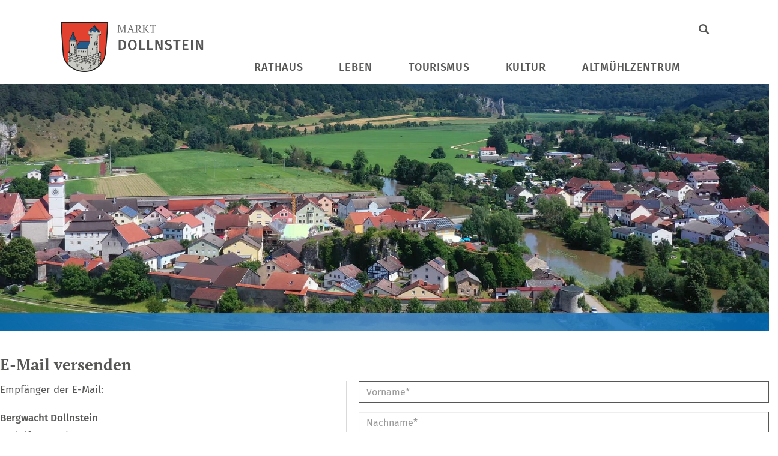

--- FILE ---
content_type: text/html; charset=UTF-8
request_url: https://www.dollnstein.de/mailer/87136/
body_size: 5134
content:
<!doctype html>
<html class="no-js" lang="de">
    <head>
        <title>Markt Dollnstein</title>

        <meta name="viewport" content="width=device-width, initial-scale=1.0">

        
		<meta charset="utf-8">
		<!--[if IE]><meta http-equiv="X-UA-Compatible" content="IE=edge"><![endif]-->
		<meta name="referrer" content="strict-origin-when-cross-origin">
		<meta name="robots" content="noodp,noindex,nofollow">

        <link rel="canonical" href="https://www.dollnstein.de/mailer/87136/" />

        <link rel="stylesheet" href="/css/style.css?ver=1.0.8"/>

        <!--[if lt IE 9]>
        <link rel="stylesheet" href="/css/ie.css"/>
        <script src="/js/html5shiv.js"></script>
        <script src="/js/selectivizr-min.js"></script>
        <![endif]-->

        <!--[if lte IE 9]>
        <script src="/js/respond.min.js"></script>
        <script src="/js/media.match.min.js"></script>
        <![endif]-->

        <link rel="shortcut icon" href="/favicon.png" type="image/png"/>
        <link rel="apple-touch-icon" href="/favicon.png" type="image/png"/>

        <link rel="stylesheet" type="text/css" href="/css/fonts.css">

<script>
  (function(i,s,o,g,r,a,m){i['GoogleAnalyticsObject']=r;i[r]=i[r]||function(){
  (i[r].q=i[r].q||[]).push(arguments)},i[r].l=1*new Date();a=s.createElement(o),
  m=s.getElementsByTagName(o)[0];a.async=1;a.src=g;m.parentNode.insertBefore(a,m)
  })(window,document,'script','//www.google-analytics.com/analytics.js','ga');

  ga('create', 'UA-111334144-1', 'dollnstein.de');
  ga('send', 'pageview');
  ga('set', 'transport', 'beacon');
  ga('set', 'anonymizeIp', true);
  ga('create', 'UA-1540962-56', 'www.dollnstein.de', {'name': 'timm4tracker'});
  ga('timm4tracker.set', 'transport', 'beacon');
  ga('timm4tracker.set', 'anonymizeIp', true);
  ga('timm4tracker.set', 'hostname', 'www.dollnstein.de');
  ga('timm4tracker.send', 'pageview');
  ga('timm4tracker.send', 'event', 'www.dollnstein.de');
  ga('timm4tracker.send', 'event', '10.77.29.131');try{(
    function() {
        var afterPrint = function() {
        ga('timm4tracker.send', 'event', 'Seite gedruckt', 'www.dollnstein.de' + document.location.pathname);
        ga('send', 'event', 'Seite gedruckt', document.location.pathname);
    };
    if (window.matchMedia) {
        var mediaQueryList = window.matchMedia('print');
        mediaQueryList.addListener(function(mql) {
            if (!mql.matches) {
                afterPrint();
            }
        });
    }
    window.onafterprint = afterPrint;
    }());
} catch(e) {}


</script>

        <meta property="og:image" content="https://www.dollnstein.de/data/thumbs/img/17108857_2021_07_10_zus_dollnsteinmp400_00_41_05standbild002_1.webp"/>
<meta property="og:image:width" content="1200">
<meta property="og:image:height" content="675">
        
                    <script async src="/umami/script.js" data-website-id="c919f7cb-dc86-4d3a-8eb9-c300b7f50660"></script>
            <script defer src="/js/plausible.js" data-domain="dollnstein.de"></script>
            </head>
    <body>
        <div id="outer-wrap">
            <div id="inner-wrap">
                <header id="header">
                    <div class="container">
                        
        <div id="logo" class="logo" title="Markt Dollnstein">
            <a href="/" title="zur Startseite"><img src="/layout/logo.png" alt="Logo Markt Dollnstein"/></a>
        </div>                        <a href="#navigation" id="open-nav-btn" class="glyphicon glyphicon-menu-hamburger" title="Navigation"></a>
                        <a href="/suche/" id="search-btn" class="glyphicon glyphicon-search" title="Suche"></a>

                        <nav id="navigation" role="navigation">
                            <a href="#header" id="close-nav-btn" class="glyphicon glyphicon-remove-circle" title="Zurück zum Inhalt"></a>
                            <ul>
            <li>
                <a title="Rathaus">
                    Rathaus
                </a>
                <div><ul class="container">
            <li>
                <a title="Politik" href="/politik/">
                    Politik
                </a>
                <ul>
            <li>
                <a title="Bürgermeister" href="/buergermeister/">
                    Bürgermeister
                </a>
                
            </li>
            <li>
                <a title="Gemeinderat" href="/gemeinderat/">
                    Gemeinderat
                </a>
                
            </li>
            <li>
                <a title="Marktnachrichten" href="/marktnachrichten/">
                    Marktnachrichten
                </a>
                
            </li></ul>
            </li>
            <li>
                <a title="Verwaltung" href="/verwaltung/">
                    Verwaltung
                </a>
                <ul>
            <li>
                <a title="Öffnungszeiten" href="/oeffnungszeiten/">
                    Öffnungszeiten
                </a>
                
            </li>
            <li>
                <a title="Ansprechpartner" href="/rathaus/verwaltung/team/">
                    Ansprechpartner
                </a>
                
            </li>
            <li>
                <a title="Bürgerservice-Portal" href="https://www.buergerservice-portal.de/bayern/dollnstein" target="_blank">
                    Bürgerservice-Portal
                </a>
                
            </li>
            <li>
                <a title="Was erledige ich wo?" href="/rathaus/verwaltung/was-erledige-ich-wo/">
                    Was erledige ich wo?
                </a>
                
            </li>
            <li>
                <a title="Ämter und Sachgebiete" href="/rathaus/verwaltung/aemter-sachgebiete/">
                    Ämter und Sachgebiete
                </a>
                
            </li>
            <li>
                <a title="Kostenverzeichnis" href="/kostenverzeichnis/">
                    Kostenverzeichnis
                </a>
                
            </li>
            <li>
                <a title="Formulare" href="/formulare/">
                    Formulare
                </a>
                
            </li>
            <li>
                <a title="Satzungen/Verordnungen" href="/satzungen/">
                    Satzungen/Verordnungen
                </a>
                
            </li></ul>
            </li>
            <li>
                <a title="Infos über Dollnstein" href="/infos/">
                    Infos über Dollnstein
                </a>
                <ul>
            <li>
                <a title="Dollnstein in Zahlen" href="/zahlen/">
                    Dollnstein in Zahlen
                </a>
                
            </li>
            <li>
                <a title="Geschichte" href="/geschichte/">
                    Geschichte
                </a>
                
            </li></ul>
            </li>
            <li>
                <a title="Aktuelles" href="/aktuelles/">
                    Aktuelles
                </a>
                <ul>
            <li>
                <a title="Aktuelle Nachrichten" href="/rathaus/aktuelle-nachrichten/">
                    Aktuelle Nachrichten
                </a>
                
            </li>
            <li>
                <a title="Bauleitplanung" href="/bauleitplanung/">
                    Bauleitplanung
                </a>
                
            </li>
            <li>
                <a title="Breitbandausbau" href="/breitbandausbau/">
                    Breitbandausbau
                </a>
                
            </li>
            <li>
                <a title="Stellenausschreibungen" href="/stellenausschreibung/">
                    Stellenausschreibungen
                </a>
                
            </li>
            <li>
                <a title="Wahlen" href="/wahlen/">
                    Wahlen
                </a>
                
            </li>
            <li>
                <a title="Kommunale Wärmeplanung" href="/Kommunale Wärmeplanung/">
                    Kommunale Wärmeplanung
                </a>
                
            </li></ul>
            </li></ul></div>
            </li>
            <li>
                <a title="Leben">
                    Leben
                </a>
                <div><ul class="container">
            <li>
                <a title="Wohnen &amp; Bauen" href="/wohnen-und-bauen/">
                    Wohnen &amp; Bauen
                </a>
                <ul>
            <li>
                <a title="Bauplätze" href="/bauplatz/">
                    Bauplätze
                </a>
                
            </li>
            <li>
                <a title="Wohnen in Dollnstein" href="/wohnen/">
                    Wohnen in Dollnstein
                </a>
                
            </li></ul>
            </li>
            <li>
                <a title="Kinder, Kirche, Gesundheit" href="/kinder-kirche-gesundheit/">
                    Kinder, Kirche, Gesundheit
                </a>
                <ul>
            <li>
                <a title="Ärzte und Apotheken" href="/gesundheit/">
                    Ärzte und Apotheken
                </a>
                
            </li>
            <li>
                <a title="Bibliothek">
                    Bibliothek
                </a>
                
            </li>
            <li>
                <a title="Schule" href="/poi/schule_dollnstein-22988/">
                    Schule
                </a>
                
            </li>
            <li>
                <a title="Kindergärten" href="/kindergaerten/">
                    Kindergärten
                </a>
                
            </li>
            <li>
                <a title="Ferienprogramm" href="/ferienprogramm/">
                    Ferienprogramm
                </a>
                
            </li>
            <li>
                <a title="Pfarrämter" href="/pfarramt/">
                    Pfarrämter
                </a>
                
            </li></ul>
            </li>
            <li>
                <a title="Ver- und Entsorgung" href="/ver-und-entsorgung/">
                    Ver- und Entsorgung
                </a>
                <ul>
            <li>
                <a title="Kommunalunternehmen Energie Dollnstein" href="/energie-dollnstein/">
                    Kommunalunternehmen Energie Dollnstein
                </a>
                
            </li>
            <li>
                <a title="Bauhof" href="/poi/bauhof_dollnstein-23418/">
                    Bauhof
                </a>
                
            </li>
            <li>
                <a title="Müll und Deponien" href="/muell/">
                    Müll und Deponien
                </a>
                
            </li>
            <li>
                <a title="Recycling / Wertstoffe" href="/poi/recyclinghof-22992/">
                    Recycling / Wertstoffe
                </a>
                
            </li>
            <li>
                <a title="Breitbandausbau" href="/breitbandausbau/">
                    Breitbandausbau
                </a>
                
            </li></ul>
            </li>
            <li>
                <a title="Wirtschaft und Gewerbe" href="/gewerbe/">
                    Wirtschaft und Gewerbe
                </a>
                
            </li>
            <li>
                <a title="Vereine" href="/vereine/">
                    Vereine
                </a>
                <ul>
            <li>
                <a title="Vereine in der Übersicht" href="/vereine/uebersicht/">
                    Vereine in der Übersicht
                </a>
                
            </li>
            <li>
                <a title="Ehrungen" href="/vereine/ehrungen/">
                    Ehrungen
                </a>
                
            </li>
            <li>
                <a title="Vereinsveranstaltungen" href="/vereine/kalender/">
                    Vereinsveranstaltungen
                </a>
                
            </li></ul>
            </li></ul></div>
            </li>
            <li>
                <a title="Tourismus" href="/tourismus/">
                    Tourismus
                </a>
                <div><ul class="container">
            <li>
                <a title="Gastgeber" href="/gastgeber/">
                    Gastgeber
                </a>
                <ul>
            <li>
                <a title="Tourismusinformation" href="/tourismusbuero/">
                    Tourismusinformation
                </a>
                
            </li>
            <li>
                <a title="Unterkunftssuche" href="/unterkunft-suchen/">
                    Unterkunftssuche
                </a>
                
            </li>
            <li>
                <a title="Camping" href="/camping/">
                    Camping
                </a>
                
            </li>
            <li>
                <a title="Gastronomie" href="/gastronomie/">
                    Gastronomie
                </a>
                
            </li></ul>
            </li>
            <li>
                <a title="Sehenswertes" href="/sehenswertes/">
                    Sehenswertes
                </a>
                <ul>
            <li>
                <a title="Natur" href="/natur/">
                    Natur
                </a>
                
            </li>
            <li>
                <a title="Alle Sehenswürdigkeiten" href="/sehenswuerdigkeiten/">
                    Alle Sehenswürdigkeiten
                </a>
                
            </li>
            <li>
                <a title="Dollnstein im Film und Bild" href="/film-bild/">
                    Dollnstein im Film und Bild
                </a>
                
            </li></ul>
            </li>
            <li>
                <a title="Freizeit" href="/freizeit/">
                    Freizeit
                </a>
                <ul>
            <li>
                <a title="Bahnhof" href="/poi/bahnhof_dollnstein-2404/">
                    Bahnhof
                </a>
                
            </li>
            <li>
                <a title="Bootwandern" href="/bootwandern/">
                    Bootwandern
                </a>
                
            </li>
            <li>
                <a title="Freibad" href="/poi/freibad_breitenfurt-168/">
                    Freibad
                </a>
                
            </li>
            <li>
                <a title="Freizeitbus" href="/freizeitbus/">
                    Freizeitbus
                </a>
                
            </li>
            <li>
                <a title="Klettern" href="/klettern/">
                    Klettern
                </a>
                
            </li>
            <li>
                <a title="Radfahren" href="/radfahren/">
                    Radfahren
                </a>
                
            </li>
            <li>
                <a title="Von A bis Z" href="/alle-freizeitangebote/">
                    Von A bis Z
                </a>
                
            </li>
            <li>
                <a title="Wandern" href="/wandern/">
                    Wandern
                </a>
                
            </li></ul>
            </li>
            <li>
                <a title="Service" href="/service/">
                    Service
                </a>
                <ul>
            <li>
                <a title="Anreise" href="/anreise/">
                    Anreise
                </a>
                
            </li>
            <li>
                <a title="Parken" href="/parken/">
                    Parken
                </a>
                
            </li>
            <li>
                <a title="Flexi-Bus" href="/flexibus/">
                    Flexi-Bus
                </a>
                
            </li>
            <li>
                <a title="Kontakt" href="/kontakt/">
                    Kontakt
                </a>
                
            </li></ul>
            </li></ul></div>
            </li>
            <li>
                <a title="Kultur">
                    Kultur
                </a>
                <div><ul class="container">
            <li>
                <a title="Veranstaltungen" href="/veranstaltungen/">
                    Veranstaltungen
                </a>
                <ul>
            <li>
                <a title="Weihnachtsmarkt" href="/weihnachtsmarkt/">
                    Weihnachtsmarkt
                </a>
                
            </li>
            <li>
                <a title="Fasching" href="/fasching/">
                    Fasching
                </a>
                
            </li>
            <li>
                <a title="Tradition: Maibaum aufstellen" href="/maibaum/">
                    Tradition: Maibaum aufstellen
                </a>
                
            </li>
            <li>
                <a title="Altmühltrail" href="/altmuehltrail/">
                    Altmühltrail
                </a>
                
            </li>
            <li>
                <a title="Veranstaltungskalender" href="/veranstaltungskalender/">
                    Veranstaltungskalender
                </a>
                
            </li></ul>
            </li>
            <li>
                <a title="Musik" href="/musik/">
                    Musik
                </a>
                <ul>
            <li>
                <a title="Kapellen &amp; Chöre" href="/kapelle-und-chor/">
                    Kapellen &amp; Chöre
                </a>
                
            </li></ul>
            </li>
            <li>
                <a title="AK Kultur in Dollnstein" href="/ak-kultur-dollnstein/">
                    AK Kultur in Dollnstein
                </a>
                
            </li></ul></div>
            </li>
            <li>
                <a title="Altmühlzentrum" href="/altmuehlzentrum/">
                    Altmühlzentrum
                </a>
                <div><ul class="container">
            <li>
                <a title="Geschichte" href="/altmuehlzentrum/">
                    Geschichte
                </a>
                
            </li>
            <li>
                <a title="Ausstellung" href="/altmuehlzentrum/ausstellung/">
                    Ausstellung
                </a>
                <ul>
            <li>
                <a title="Erdgeschoss" href="/altmuehlzentrum/erdgeschoss/">
                    Erdgeschoss
                </a>
                
            </li>
            <li>
                <a title="Obergeschoss" href="/altmuehlzentrum/obergeschoss/">
                    Obergeschoss
                </a>
                
            </li>
            <li>
                <a title="Zwischengeschoss" href="/altmuehlzentrum/zwischengeschoss/">
                    Zwischengeschoss
                </a>
                
            </li>
            <li>
                <a title="Freigelände Altmühl" href="/freigelaende-altmuehl/">
                    Freigelände Altmühl
                </a>
                
            </li>
            <li>
                <a title="Sonderausstellung" href="/poi/roemer_im_altmuehltal-45523/">
                    Sonderausstellung
                </a>
                
            </li></ul>
            </li>
            <li>
                <a title="Angebote" href="/altmuehlzentrum/angebote/">
                    Angebote
                </a>
                <ul>
            <li>
                <a title="Führungen" href="/altmuehlzentrum/fuehrungen/">
                    Führungen
                </a>
                
            </li>
            <li>
                <a title="Museumspädagogik" href="/altmuehlzentrum/museumspaedagogik/">
                    Museumspädagogik
                </a>
                
            </li>
            <li>
                <a title="Veranstaltungen" href="/altmuehlzentrum/veranstaltungen/">
                    Veranstaltungen
                </a>
                
            </li>
            <li>
                <a title="Münzprägung" href="/altmuehlzentrum/muenzpraegung/">
                    Münzprägung
                </a>
                
            </li>
            <li>
                <a title="Heiraten" href="/altmuehlzentrum/heiraten/">
                    Heiraten
                </a>
                
            </li>
            <li>
                <a title="Kindergeburtstag" href="/altmuehlzentrum/kindergeburtstag/">
                    Kindergeburtstag
                </a>
                
            </li></ul>
            </li>
            <li>
                <a title="Infos &amp; Service" href="/altmuehlzentrum/infos/">
                    Infos &amp; Service
                </a>
                <ul>
            <li>
                <a title="Öffnungszeiten &amp; Preise" href="/altmuehlzentrum/oeffnungszeiten-und-preise/">
                    Öffnungszeiten &amp; Preise
                </a>
                
            </li>
            <li>
                <a title="Cafeteria" href="/altmuehlzentrum/cafeteria/copy/">
                    Cafeteria
                </a>
                
            </li>
            <li>
                <a title="Museums-Shop" href="/altmuehlzentrum/museumsshop/">
                    Museums-Shop
                </a>
                
            </li>
            <li>
                <a title="Anfahrt" href="/anreise/">
                    Anfahrt
                </a>
                
            </li>
            <li>
                <a title="Förderer" href="/altmuehlzentrum/foerderer/">
                    Förderer
                </a>
                
            </li></ul>
            </li></ul></div>
            </li></ul>                        </nav>
                    </div>
                </header>
                <header id="spacer"></header>
                <header id="image">
                    <img src="/data/thumbs/img/17108859_2021_07_10_zus_dollnsteinmp400_00_41_05standbild002_1.jpg"  style="object-position: 13% 75%;" loading="lazy" alt="" srcset="/data/thumbs/img/17108859_2021_07_10_zus_dollnsteinmp400_00_41_05standbild002_1.jpg 1940w,/data/thumbs/img/17108861_2021_07_10_zus_dollnsteinmp400_00_41_05standbild002_1.jpg 1680w,/data/thumbs/img/17108863_2021_07_10_zus_dollnsteinmp400_00_41_05standbild002_1.jpg 1140w,/data/thumbs/img/17108865_2021_07_10_zus_dollnsteinmp400_00_41_05standbild002_1.jpg 992w,/data/thumbs/img/17108867_2021_07_10_zus_dollnsteinmp400_00_41_05standbild002_1.jpg 768w,/data/thumbs/img/17108871_2021_07_10_zus_dollnsteinmp400_00_41_05standbild002_1.jpg 480w" sizes="100vw">                </header>

                <div id="site">
                                        <div id="content">
                        <div id="main">
<div id="mailer">
    <h2>E-Mail versenden</h2><div class="address"><p>Empfänger der E-Mail:</p><p><strong>Bergwacht Dollnstein</strong><br />
Rudolf Bernecker<br />
Bahnhofstr. 6<br />
91795 Dollnstein<br />
<img width="60" height="20" src="/data/thumbs/txt/101465_dollnstein.png"  alt="dollnstein" /><img width="15" height="20" src="/data/thumbs/txt/95863_at.png"  alt="@" /><img width="132" height="20" src="/data/thumbs/txt/120705_bergwacht-bayern-de.png"  alt="bergwacht-bayern.de" /></p><p>Eine Kopie dieser E-Mail wird<br />an Ihre Adresse verschickt.</p></div>        <form name="fancymailer" method="post" action="/mailer/87136/" class="form-horizontal form-mailer">
            <input type="hidden" name="send" value="1" />
            <input type="hidden" name="token" value="6969f3af647cd"/>
            <input type="hidden" name="address_id" value="" />
            <input type="hidden" name="sachgebietId" value="" />

            <div class="form-group">
                <div class="col-sm-12">
                    <input class="form-control" type="text" placeholder="Vorname*" name="vorname" id="mailer_vorname" value="" />
                </div>
            </div>

            <div class="form-group">
                <div class="col-sm-12">
                    <input class="form-control" type="text" placeholder="Nachname*" name="nachname" id="mailer_nachname" value="" />
                </div>
            </div>

            <div class="form-group">
                <div class="col-sm-12">
                    <input class="form-control" type="email" placeholder="E-Mail*" name="email" id="mailer_email" value="" />
                </div>
            </div>

            <div class="form-group">
                <div class="col-sm-12">
                    <input class="form-control" type="text" placeholder="Betreff*" name="betreff" id="mailer_betreff" value="" />
                </div>
            </div>

            <div class="form-group">
                <div class="col-sm-12">
                    <textarea class="form-control" name="nachricht" placeholder="Nachricht*" id="mailer_nachricht" rows="5" cols="30"></textarea>
                </div>
            </div>

            <div class="form-group">
                <div class="col-sm-12">
                    <label class="checkbox">
                        <input type="checkbox" name="store_permitted" value="1" />
                        Ich habe die
                        <a target="_blank" href="/datenschutz/"><strong>Datenschutzerklärung gelesen</strong></a>
                        und bin damit einverstanden.*
                    </label>
                </div>
            </div>

                            <div class="form-group">
                    <div class="col-sm-12">
                        <button type="submit" class="btn btn-primary">Senden</button>
                        <span class="small" style="float: right;">*) Pflichtfeld</span>
                    </div>
                </div>
                
        </form>
        </div></div>                    </div>
                </div>

                <img id="ajax-loader" src="/spacer.gif" width="30" height="30" alt="Loading..."/>

                <footer id="footer">
                    <div class="container contact">
                        <div class="col">
                            
        <div>
            <strong>Markt Dollnstein</strong><br>
            Papst-Viktor-Straße 35<br>
            91795 Dollnstein
        </div>
        <div>
            <a class="phone" href="tel:+49842298795-0">08422 98795-0</a>
            <a class="mail" href="/kontakt/">poststelle@dollnstein.de</a>
        </div>                        </div>
                        <div class="col">
                            
        <div>
            <strong>Tourismusinformation</strong><br>
            Unterer Burghof 5<br>
            91795 Dollnstein
        </div>
        <div>
            <a class="phone" href="tel:+4984229879809">08422 9879809</a>
            <a class="mail" href="/kontakt/">kontakt@dollnstein-info.de</a>
        </div>                        </div>
                        <div class="col">
                            
        <div>
            <strong>Altmühlzentrum Burg Dollnstein</strong><br>
            Unterer Burghof 5<br>
            91795 Dollnstein
        </div>
        <div>
            <a class="phone" href="tel:+4984229879810">08422 9879810</a>
            <a class="mail" href="/kontakt/">info@altmuehlzentrum.de</a>
        </div>                        </div>
                    </div>
                    <div class="line"></div>
                    <div class="container">
                        <ul>
                            <li id="location">
                                <a href="/karte/" title="Karte">
                                    <img src="/layout/location.png" alt="Karte"/>
                                </a>
                            </li>
                            
            <li>
                <a title="Rathaus">
                    Rathaus
                </a>
                <ul>
            <li>
                <a title="Aktuelles" href="/aktuelles/">
                    Aktuelles
                </a>
                
            </li>
            <li>
                <a title="Was erledige ich wo?" href="/rathaus/verwaltung/was-erledige-ich-wo/">
                    Was erledige ich wo?
                </a>
                
            </li>
            <li>
                <a title="Öffnungszeiten" href="/oeffnungszeiten/">
                    Öffnungszeiten
                </a>
                
            </li>
            <li>
                <a title="Formulare" href="/formulare/">
                    Formulare
                </a>
                
            </li></ul>
            </li>
            <li>
                <a title="Tourismus" href="/tourismus/">
                    Tourismus
                </a>
                <ul>
            <li>
                <a title="Gastgeber" href="/gastgeber/">
                    Gastgeber
                </a>
                
            </li>
            <li>
                <a title="Freizeit" href="/freizeit/">
                    Freizeit
                </a>
                
            </li>
            <li>
                <a title="Veranstaltungen" href="/veranstaltungskalender/">
                    Veranstaltungen
                </a>
                
            </li>
            <li>
                <a title="Kontakt" href="/kontakt/">
                    Kontakt
                </a>
                
            </li></ul>
            </li>
            <li>
                <a title="Altmühlzentrum">
                    Altmühlzentrum
                </a>
                <ul>
            <li>
                <a title="Ausstellung" href="/altmuehlzentrum/ausstellung/">
                    Ausstellung
                </a>
                
            </li>
            <li>
                <a title="Angebote" href="/altmuehlzentrum/angebote/">
                    Angebote
                </a>
                
            </li>
            <li>
                <a title="Öffnungszeiten" href="/altmuehlzentrum/oeffnungszeiten-und-preise/">
                    Öffnungszeiten
                </a>
                
            </li></ul>
            </li>                        </ul>
                    </div>
                </footer>

                <footer id="partner">
                    <div class="container">
                        <ul>
                            <li>
                                <a href="https://www.naturpark-altmuehltal.de/" target="_blank">
                                    <img src="/layout/partner-naturpark-altmuehltal.png" alt="Naturpark Altmühltal">
                                </a>
                            </li>
                            <li>
                                <a href="https://www.frankentourismus.de/" target="_blank">
                                    <img src="/layout/partner-frankentourismus.png" alt="Tourismusverband Franken">
                                </a>
                            </li>
                            <li>
                                <a href="http://www.urdonautal.info/" target="_blank">
                                    <img src="/layout/partner-urdonautal.png" alt="Urdonautal">
                                </a>
                            </li>
                        </ul>
                    </div>
                </footer>

                <footer id="bottom-bar">
                    <div class="container">
                        <a class="copyright" href="/impressum/">© Markt DOLLNSTEIN 2026</a>
                        <div class="imprint">
                        <a href="/impressum/">Impressum</a>&nbsp;&nbsp;&nbsp;&nbsp;&nbsp;
                        <a href="/datenschutz/">Datenschutzerklärung</a>
                        </div>
                    </div>
                </footer>
            </div>
        </div>

        <script src="/js/scripts.min.js?ver=1.0.8"></script>
        <script src="/js/basics.js?ver=1.0.8"></script>
        <script>
            content_id = "0";
        </script>
        
    </body>
</html>

--- FILE ---
content_type: text/css
request_url: https://www.dollnstein.de/css/style.css?ver=1.0.8
body_size: 34031
content:
/*! fancyBox v2.1.4 fancyapps.com | fancyapps.com/fancybox/#license */
.fancybox-wrap,
.fancybox-skin,
.fancybox-outer,
.fancybox-inner,
.fancybox-image,
.fancybox-wrap iframe,
.fancybox-wrap object,
.fancybox-nav,
.fancybox-nav span,
.fancybox-tmp
{
	padding: 0;
	margin: 0;
	border: 0;
	outline: none;
	vertical-align: top;
}

.fancybox-wrap {
	position: absolute;
	top: 0;
	left: 0;
	z-index: 8020;
}

.fancybox-skin {
	position: relative;
	background: #fff;
	color: #444;
	text-shadow: none;
	-webkit-border-radius: 1px;
	   -moz-border-radius: 1px;
	        border-radius: 1px;
}

.fancybox-opened {
	z-index: 8030;
}

.fancybox-opened .fancybox-skin {
	-webkit-box-shadow: 0 10px 25px rgba(0, 0, 0, 0.5);
	   -moz-box-shadow: 0 10px 25px rgba(0, 0, 0, 0.5);
	        box-shadow: 0 10px 25px rgba(0, 0, 0, 0.5);
}

.fancybox-outer, .fancybox-inner {
	position: relative;
}

.fancybox-inner {
	overflow: hidden;
}

.fancybox-type-iframe .fancybox-inner {
	-webkit-overflow-scrolling: touch;
}

.fancybox-error {
	color: #444;
	font: 14px/20px "Helvetica Neue",Helvetica,Arial,sans-serif;
	margin: 0;
	padding: 15px;
	white-space: nowrap;
}

.fancybox-image, .fancybox-iframe {
	display: block;
	width: 100%;
	height: 100%;
}

.fancybox-image {
	max-width: 100%;
	max-height: 100%;
}

#fancybox-loading, .fancybox-close, .fancybox-prev span, .fancybox-next span {
	background-image: url('/js/fancybox/fancybox_sprite.png');
}

#fancybox-loading {
	position: fixed;
	top: 50%;
	left: 50%;
	margin-top: -22px;
	margin-left: -22px;
	background-position: 0 -108px;
	opacity: 0.8;
	cursor: pointer;
	z-index: 8060;
}

#fancybox-loading div {
	width: 44px;
	height: 44px;
	background: url('/js/fancybox/fancybox_loading.gif') center center no-repeat;
}

.fancybox-close {
	position: absolute;
	top: -18px;
	right: -18px;
	width: 36px;
	height: 36px;
	cursor: pointer;
	z-index: 8040;
}

.fancybox-nav {
	position: absolute;
	top: 0;
	width: 40%;
	height: 100%;
	cursor: pointer;
	text-decoration: none;
	background: transparent url('/js/fancybox/blank.gif'); /* helps IE */
	-webkit-tap-highlight-color: rgba(0,0,0,0);
	z-index: 8040;
}

.fancybox-prev {
	left: 0;
}

.fancybox-next {
	right: 0;
}

.fancybox-nav span {
	position: absolute;
	top: 50%;
	width: 36px;
	height: 34px;
	margin-top: -18px;
	cursor: pointer;
	z-index: 8040;
	visibility: hidden;
}

.fancybox-prev span {
	left: 10px;
	background-position: 0 -36px;
}

.fancybox-next span {
	right: 10px;
	background-position: 0 -72px;
}

.fancybox-nav:hover span {
	visibility: visible;
}

.fancybox-tmp {
	position: absolute;
	top: -99999px;
	left: -99999px;
	visibility: hidden;
	max-width: 99999px;
	max-height: 99999px;
	overflow: visible !important;
}

/* Overlay helper */

.fancybox-lock {
	overflow: hidden;
}

.fancybox-overlay {
	position: absolute;
	top: 0;
	left: 0;
	overflow: hidden;
	display: none;
	z-index: 8010;
	background: url('/js/fancybox/fancybox_overlay.png');
}

.fancybox-overlay-fixed {
	position: fixed;
	bottom: 0;
	right: 0;
}

.fancybox-lock .fancybox-overlay {
	overflow: auto;
	overflow-y: scroll;
}

/* Title helper */

.fancybox-title {
	visibility: hidden;
	font: normal 13px/20px "Helvetica Neue",Helvetica,Arial,sans-serif;
	position: relative;
	text-shadow: none;
	z-index: 8050;
}

.fancybox-opened .fancybox-title {
	visibility: visible;
}

.fancybox-title-float-wrap {
	position: absolute;
	bottom: 0;
	right: 50%;
	margin-bottom: -35px;
	z-index: 8050;
	text-align: center;
}

.fancybox-title-float-wrap .child {
	display: inline-block;
	margin-right: -100%;
	padding: 2px 20px;
	background: transparent; /* Fallback for web browsers that doesn't support RGBa */
	background: rgba(0, 0, 0, 0.8);
	-webkit-border-radius: 0px;
	   -moz-border-radius: 0px;
	        border-radius: 0px;
	text-shadow: 0 1px 2px #222;
	color: #FFF;
	font-weight: bold;
	line-height: 24px;
	white-space: nowrap;
}

.fancybox-title-outside-wrap {
	position: relative;
	margin-top: 10px;
	color: #fff;
}

.fancybox-title-inside-wrap {
	padding-top: 10px;
}

.fancybox-title-over-wrap {
	position: absolute;
	bottom: 0;
	left: 0;
	color: #fff;
	padding: 10px;
	background: #000;
	background: rgba(0, 0, 0, .8);
}#fancybox-buttons {
	position: fixed;
	left: 0;
	width: 100%;
	z-index: 8050;
}

#fancybox-buttons.top {
	top: 10px;
}

#fancybox-buttons.bottom {
	bottom: 10px;
}

#fancybox-buttons ul {
	display: block;
	width: 166px;
	height: 30px;
	margin: 0 auto;
	padding: 0;
	list-style: none;
	border: 1px solid #111;
	border-radius: 3px;
	-webkit-box-shadow: inset 0 0 0 1px rgba(255,255,255,.05);
	   -moz-box-shadow: inset 0 0 0 1px rgba(255,255,255,.05);
	        box-shadow: inset 0 0 0 1px rgba(255,255,255,.05);
	background: rgb(50,50,50);
	background: -moz-linear-gradient(top, rgb(68,68,68) 0%, rgb(52,52,52) 50%, rgb(41,41,41) 50%, rgb(51,51,51) 100%);
	background: -webkit-gradient(linear, left top, left bottom, color-stop(0%,rgb(68,68,68)), color-stop(50%,rgb(52,52,52)), color-stop(50%,rgb(41,41,41)), color-stop(100%,rgb(51,51,51)));
	background: -webkit-linear-gradient(top, rgb(68,68,68) 0%,rgb(52,52,52) 50%,rgb(41,41,41) 50%,rgb(51,51,51) 100%);
	background: -o-linear-gradient(top, rgb(68,68,68) 0%,rgb(52,52,52) 50%,rgb(41,41,41) 50%,rgb(51,51,51) 100%);
	background: -ms-linear-gradient(top, rgb(68,68,68) 0%,rgb(52,52,52) 50%,rgb(41,41,41) 50%,rgb(51,51,51) 100%);
	background: linear-gradient(top, rgb(68,68,68) 0%,rgb(52,52,52) 50%,rgb(41,41,41) 50%,rgb(51,51,51) 100%);
	filter: progid:DXImageTransform.Microsoft.gradient( startColorstr='#444444', endColorstr='#222222',GradientType=0 );
}

#fancybox-buttons ul li {
	float: left;
	margin: 0;
	padding: 0;
}

#fancybox-buttons a {
	display: block;
	width: 30px;
	height: 30px;
	text-indent: -9999px;
	background-image: url('/js/fancybox/helpers/fancybox_buttons.png');
	background-repeat: no-repeat;
	outline: none;
	opacity: 0.8;
}

#fancybox-buttons a:hover {
	opacity: 1;
}

#fancybox-buttons a.btnPrev {
	background-position: 5px 0;
}

#fancybox-buttons a.btnNext {
	background-position: -33px 0;
	border-right: 1px solid #3e3e3e;
}

#fancybox-buttons a.btnPlay {
	background-position: 0 -30px;
}

#fancybox-buttons a.btnPlayOn {
	background-position: -30px -30px;
}

#fancybox-buttons a.btnToggle {
	background-position: 3px -60px;
	border-left: 1px solid #111;
	border-right: 1px solid #3e3e3e;
	width: 35px
}

#fancybox-buttons a.btnToggleOn {
	background-position: -27px -60px;
}

#fancybox-buttons a.btnClose {
	border-left: 1px solid #111;
	width: 35px;
	background-position: -56px 0px;
}

#fancybox-buttons a.btnDisabled {
	opacity : 0.4;
	cursor: default;
}#fancybox-thumbs {
	position: fixed;
	left: 0;
	width: 100%;
	overflow: hidden;
	z-index: 8050;
}

#fancybox-thumbs.bottom {
	bottom: 2px;
}

#fancybox-thumbs.top {
	top: 2px;
}

#fancybox-thumbs ul {
	position: relative;
	list-style: none;
	margin: 0;
	padding: 0;
}

#fancybox-thumbs ul li {
	float: left;
	padding: 1px;
	opacity: 0.5;
}

#fancybox-thumbs ul li.active {
	opacity: 0.75;
	padding: 0;
	border: 1px solid #fff;
}

#fancybox-thumbs ul li:hover {
	opacity: 1;
}

#fancybox-thumbs ul li a {
	display: block;
	position: relative;
	overflow: hidden;
	border: 1px solid #222;
	background: #111;
	outline: none;
}

#fancybox-thumbs ul li img {
	display: block;
	position: relative;
	border: 0;
	padding: 0;
    max-width: none;
}/*!
Chosen, a Select Box Enhancer for jQuery and Prototype
by Patrick Filler for Harvest, http://getharvest.com

Version 1.4.2
Full source at https://github.com/harvesthq/chosen
Copyright (c) 2011-2015 Harvest http://getharvest.com

MIT License, https://github.com/harvesthq/chosen/blob/master/LICENSE.md
This file is generated by `grunt build`, do not edit it by hand.
*/

/* @group Base */
.chosen-container {
    position: relative;
    display: inline-block;
    vertical-align: middle;
    font-size: 13px;
    zoom: 1;
    *display: inline;
    -webkit-user-select: none;
    -moz-user-select: none;
    user-select: none;
    width: 100% !important;
}

.chosen-container * {
    -webkit-box-sizing: border-box;
    -moz-box-sizing: border-box;
    box-sizing: border-box;
}

.chosen-container .chosen-drop {
    position: absolute;
    top: 100%;
    left: -9999px;
    z-index: 1010;
    width: 100%;
    border: 1px solid #aaa;
    border-top: 0;
    background: #fff;
    box-shadow: 0 4px 5px rgba(0, 0, 0, 0.15);
}

.chosen-container.chosen-with-drop .chosen-drop {
    left: 0;
}

.chosen-container a {
    cursor: pointer;
}

.chosen-container .search-choice .group-name, .chosen-container .chosen-single .group-name {
    margin-right: 4px;
    overflow: hidden;
    white-space: nowrap;
    text-overflow: ellipsis;
    font-weight: normal;
    color: #999999;
}

.chosen-container .search-choice .group-name:after, .chosen-container .chosen-single .group-name:after {
    content: ":";
    padding-left: 2px;
    vertical-align: top;
}

/* @end */
/* @group Single Chosen */
.chosen-container-single .chosen-single {
    position: relative;
    display: block;
    overflow: hidden;
    padding: 0 0 0 8px;
    height: 25px;
    border: 1px solid #aaa;
    border-radius: 5px;
    background-color: #fff;
    background: -webkit-gradient(linear, 50% 0%, 50% 100%, color-stop(20%, #ffffff), color-stop(50%, #f6f6f6), color-stop(52%, #eeeeee), color-stop(100%, #f4f4f4));
    background: -webkit-linear-gradient(top, #ffffff 20%, #f6f6f6 50%, #eeeeee 52%, #f4f4f4 100%);
    background: -moz-linear-gradient(top, #ffffff 20%, #f6f6f6 50%, #eeeeee 52%, #f4f4f4 100%);
    background: -o-linear-gradient(top, #ffffff 20%, #f6f6f6 50%, #eeeeee 52%, #f4f4f4 100%);
    background: linear-gradient(top, #ffffff 20%, #f6f6f6 50%, #eeeeee 52%, #f4f4f4 100%);
    background-clip: padding-box;
    box-shadow: 0 0 3px white inset, 0 1px 1px rgba(0, 0, 0, 0.1);
    color: #444;
    text-decoration: none;
    white-space: nowrap;
    line-height: 24px;
}

.chosen-container-single .chosen-default {
    color: #999;
}

.chosen-container-single .chosen-single span {
    display: block;
    overflow: hidden;
    margin-right: 26px;
    text-overflow: ellipsis;
    white-space: nowrap;
}

.chosen-container-single .chosen-single-with-deselect span {
    margin-right: 38px;
}

.chosen-container-single .chosen-single abbr {
    position: absolute;
    top: 6px;
    right: 26px;
    display: block;
    width: 12px;
    height: 12px;
    background: url('/js/chosen/chosen-sprite.png') -42px 1px no-repeat;
    font-size: 1px;
}

.chosen-container-single .chosen-single abbr:hover {
    background-position: -42px -10px;
}

.chosen-container-single.chosen-disabled .chosen-single abbr:hover {
    background-position: -42px -10px;
}

.chosen-container-single .chosen-single div {
    position: absolute;
    top: 0;
    right: 0;
    display: block;
    width: 18px;
    height: 100%;
}

.chosen-container-single .chosen-single div b {
    display: block;
    width: 100%;
    height: 100%;
    background: url('/js/chosen/chosen-sprite.png') no-repeat 0 2px;
}

.chosen-container-single .chosen-search {
    position: relative;
    z-index: 1010;
    margin: 0;
    padding: 3px 4px;
    white-space: nowrap;
}

.chosen-container-single .chosen-search input[type="text"] {
    margin: 1px 0;
    padding: 4px 20px 4px 5px;
    width: 100%;
    height: auto;
    outline: 0;
    border: 1px solid #aaa;
    background: white url('/js/chosen/chosen-sprite.png') no-repeat 100% -20px;
    font-size: 1em;
    font-family: sans-serif;
    line-height: normal;
    border-radius: 0;
}

.chosen-container-single .chosen-drop {
    margin-top: -1px;
    border-radius: 0 0 4px 4px;
    background-clip: padding-box;
}

.chosen-container-single.chosen-container-single-nosearch .chosen-search {
    position: absolute;
    left: -9999px;
}

/* @end */
/* @group Results */
.chosen-container .chosen-results {
    color: #444;
    position: relative;
    overflow-x: hidden;
    overflow-y: auto;
    margin: 0 4px 4px 0;
    padding: 0 0 0 4px;
    max-height: 240px;
}

.chosen-container .chosen-results li {
    display: none;
    margin: 0 !important;
    padding: 5px 6px;
    list-style: none;
    line-height: 15px;
    word-wrap: break-word;
    -webkit-touch-callout: none;
}

.chosen-container .chosen-results li.active-result {
    display: list-item;
    cursor: pointer;
}

.chosen-container .chosen-results li.disabled-result {
    display: list-item;
    color: #ccc;
    cursor: default;
}

.chosen-container .chosen-results li.highlighted {
    background-color: #0069b4;
    color: #fff;
}

.chosen-container .chosen-results li.no-results {
    color: #777;
    display: list-item;
    background: #fff;
}

.chosen-container .chosen-results li.group-result {
    display: list-item;
    font-weight: bold;
    cursor: default;
}

.chosen-container .chosen-results li.group-option {
    padding-left: 15px;
}

.chosen-container .chosen-results li em {
    font-style: normal;
    text-decoration: underline;
}

/* @end */
/* @group Multi Chosen */
.chosen-container-multi .chosen-choices {
    position: relative;
    overflow: hidden;
    margin: 0;
    padding: 3px 5px;
    width: 100%;
    height: auto !important;
    cursor: text;
}

.chosen-container-multi .chosen-choices li {
    float: left;
    list-style: none;
}

.chosen-container-multi .chosen-choices li.search-field {
    margin: 0;
    padding: 0;
    white-space: nowrap;
}

.chosen-container-multi .chosen-choices li.search-field input[type="text"] {
    margin: 2px 0 0;
    padding: 0 7px;
    height: 25px;
    outline: 0;
    border: 0 !important;
    background: transparent !important;
    box-shadow: none;
    color: #999;
    font-size: 100%;
    font-family: sans-serif;
    line-height: normal;
    border-radius: 0;
}

.chosen-container-multi .chosen-choices li.search-choice {
    position: relative;
    margin: 2px 5px 2px 0;
    padding: 4px 20px 4px 5px;
    border: 1px solid #0069b4;
    max-width: 100%;
    border-radius: 3px;
    background-color: #0069b4;
    color: #fff;
    line-height: 13px;
    cursor: default;
}

.chosen-container-multi .chosen-choices li.search-choice span {
    word-wrap: break-word;
    font-size: 13px;
}

.chosen-container-multi .chosen-choices li.search-choice .search-choice-close {
    position: absolute;
    top: 5px;
    right: 3px;
    display: block;
    width: 12px;
    height: 12px;
    background: url('/js/chosen/chosen-sprite.png') -42px 1px no-repeat;
    font-size: 1px;
}

.chosen-container-multi .chosen-choices li.search-choice .search-choice-close:hover {
    background-position: -42px -10px;
}

.chosen-container-multi .chosen-choices li.search-choice-disabled {
    padding-right: 5px;
    border: 1px solid #ccc;
    background-color: #e4e4e4;
    background-image: -webkit-gradient(linear, 50% 0%, 50% 100%, color-stop(20%, #f4f4f4), color-stop(50%, #f0f0f0), color-stop(52%, #e8e8e8), color-stop(100%, #eeeeee));
    background-image: -webkit-linear-gradient(top, #f4f4f4 20%, #f0f0f0 50%, #e8e8e8 52%, #eeeeee 100%);
    background-image: -moz-linear-gradient(top, #f4f4f4 20%, #f0f0f0 50%, #e8e8e8 52%, #eeeeee 100%);
    background-image: -o-linear-gradient(top, #f4f4f4 20%, #f0f0f0 50%, #e8e8e8 52%, #eeeeee 100%);
    background-image: linear-gradient(top, #f4f4f4 20%, #f0f0f0 50%, #e8e8e8 52%, #eeeeee 100%);
    color: #666;
}

.chosen-container-multi .chosen-choices li.search-choice-focus {
    background: #d4d4d4;
}

.chosen-container-multi .chosen-choices li.search-choice-focus .search-choice-close {
    background-position: -42px -10px;
}

.chosen-container-multi .chosen-results {
    margin: 0;
    padding: 0;
}

.chosen-container-multi .chosen-drop .result-selected {
    display: list-item;
    color: #ccc;
    cursor: default;
}

/* @end */
/* @group Active  */
.chosen-container-active .chosen-single {
    border: 1px solid #5897fb;
    box-shadow: 0 0 5px rgba(0, 0, 0, 0.3);
}

.chosen-container-active.chosen-with-drop .chosen-single {
    border: 1px solid #aaa;
    -moz-border-radius-bottomright: 0;
    border-bottom-right-radius: 0;
    -moz-border-radius-bottomleft: 0;
    border-bottom-left-radius: 0;
    background-image: -webkit-gradient(linear, 50% 0%, 50% 100%, color-stop(20%, #eeeeee), color-stop(80%, #ffffff));
    background-image: -webkit-linear-gradient(#eeeeee 20%, #ffffff 80%);
    background-image: -moz-linear-gradient(#eeeeee 20%, #ffffff 80%);
    background-image: -o-linear-gradient(#eeeeee 20%, #ffffff 80%);
    background-image: linear-gradient(#eeeeee 20%, #ffffff 80%);
    box-shadow: 0 1px 0 #fff inset;
}

.chosen-container-active.chosen-with-drop .chosen-single div {
    border-left: none;
    background: transparent;
}

.chosen-container-active.chosen-with-drop .chosen-single div b {
    background-position: -18px 2px;
}

.chosen-container-active .chosen-choices {
    border: 1px solid #5897fb;
    box-shadow: 0 0 5px rgba(0, 0, 0, 0.3);
}

.chosen-container-active .chosen-choices li.search-field input[type="text"] {
    color: #222 !important;
}

/* @end */
/* @group Disabled Support */
.chosen-disabled {
    opacity: 0.5 !important;
    cursor: default;
}

.chosen-disabled .chosen-single {
    cursor: default;
}

.chosen-disabled .chosen-choices .search-choice .search-choice-close {
    cursor: default;
}

/* @end */
/* @group Right to Left */
.chosen-rtl {
    text-align: right;
}

.chosen-rtl .chosen-single {
    overflow: visible;
    padding: 0 8px 0 0;
}

.chosen-rtl .chosen-single span {
    margin-right: 0;
    margin-left: 26px;
    direction: rtl;
}

.chosen-rtl .chosen-single-with-deselect span {
    margin-left: 38px;
}

.chosen-rtl .chosen-single div {
    right: auto;
    left: 3px;
}

.chosen-rtl .chosen-single abbr {
    right: auto;
    left: 26px;
}

.chosen-rtl .chosen-choices li {
    float: right;
}

.chosen-rtl .chosen-choices li.search-field input[type="text"] {
    direction: rtl;
}

.chosen-rtl .chosen-choices li.search-choice {
    margin: 3px 5px 3px 0;
    padding: 3px 5px 3px 19px;
}

.chosen-rtl .chosen-choices li.search-choice .search-choice-close {
    right: auto;
    left: 4px;
}

.chosen-rtl.chosen-container-single-nosearch .chosen-search,
.chosen-rtl .chosen-drop {
    left: 9999px;
}

.chosen-rtl.chosen-container-single .chosen-results {
    margin: 0 0 4px 4px;
    padding: 0 4px 0 0;
}

.chosen-rtl .chosen-results li.group-option {
    padding-right: 15px;
    padding-left: 0;
}

.chosen-rtl.chosen-container-active.chosen-with-drop .chosen-single div {
    border-right: none;
}

.chosen-rtl .chosen-search input[type="text"] {
    padding: 4px 5px 4px 20px;
    background: white url('/js/chosen/chosen-sprite.png') no-repeat -30px -20px;
    direction: rtl;
}

.chosen-rtl.chosen-container-single .chosen-single div b {
    background-position: 6px 2px;
}

.chosen-rtl.chosen-container-single.chosen-with-drop .chosen-single div b {
    background-position: -12px 2px;
}

/* @end */
/* @group Retina compatibility */
@media only screen and (-webkit-min-device-pixel-ratio: 1.5), only screen and (min-resolution: 144dpi), only screen and (min-resolution: 1.5dppx) {
    .chosen-rtl .chosen-search input[type="text"],
    .chosen-container-single .chosen-single abbr,
    .chosen-container-single .chosen-single div b,
    .chosen-container-single .chosen-search input[type="text"],
    .chosen-container-multi .chosen-choices .search-choice .search-choice-close,
    .chosen-container .chosen-results-scroll-down span,
    .chosen-container .chosen-results-scroll-up span {
        background-size: 52px 37px !important;
        background-image: url('/js/chosen/chosen-sprite@2x.png') !important;
    }
}

/* @end */
.xdsoft_datetimepicker {
	box-shadow: 0 5px 15px -5px rgba(0, 0, 0, 0.506);
	background: #fff;
	border: 1px solid #ccc;
	border-bottom-color: #bbb;
	color: #333;
	font-family: "Helvetica Neue", Helvetica, Arial, sans-serif;
	padding: 8px;
	padding-left: 0;
	padding-top: 2px;
	position: absolute;
	z-index: 9999;
	-moz-box-sizing: border-box;
	box-sizing: border-box;
	display: none;
}
.xdsoft_datetimepicker.xdsoft_rtl {
	padding: 8px 0 8px 8px;
}

.xdsoft_datetimepicker iframe {
	position: absolute;
	left: 0;
	top: 0;
	width: 75px;
	height: 210px;
	background: transparent;
	border: none;
}

/*For IE8 or lower*/
.xdsoft_datetimepicker button {
	border: none !important;
}

.xdsoft_noselect {
	-webkit-touch-callout: none;
	-webkit-user-select: none;
	-khtml-user-select: none;
	-moz-user-select: none;
	-ms-user-select: none;
	-o-user-select: none;
	user-select: none;
}

.xdsoft_noselect::selection { background: transparent }
.xdsoft_noselect::-moz-selection { background: transparent }

.xdsoft_datetimepicker.xdsoft_inline {
	display: inline-block;
	position: static;
	box-shadow: none;
}

.xdsoft_datetimepicker * {
	-moz-box-sizing: border-box;
	box-sizing: border-box;
	padding: 0;
	margin: 0;
}

.xdsoft_datetimepicker .xdsoft_datepicker, .xdsoft_datetimepicker .xdsoft_timepicker {
	display: none;
}

.xdsoft_datetimepicker .xdsoft_datepicker.active, .xdsoft_datetimepicker .xdsoft_timepicker.active {
	display: block;
}

.xdsoft_datetimepicker .xdsoft_datepicker {
	width: 224px;
	float: left;
	margin-left: 8px;
}
.xdsoft_datetimepicker.xdsoft_rtl .xdsoft_datepicker {
	float: right;
	margin-right: 8px;
	margin-left: 0;
}

.xdsoft_datetimepicker.xdsoft_showweeks .xdsoft_datepicker {
	width: 256px;
}

.xdsoft_datetimepicker .xdsoft_timepicker {
	width: 58px;
	float: left;
	text-align: center;
	margin-left: 8px;
	margin-top: 0;
}
.xdsoft_datetimepicker.xdsoft_rtl .xdsoft_timepicker {
	float: right;
	margin-right: 8px;
	margin-left: 0;
}

.xdsoft_datetimepicker .xdsoft_datepicker.active+.xdsoft_timepicker {
	margin-top: 8px;
	margin-bottom: 3px
}

.xdsoft_datetimepicker .xdsoft_mounthpicker {
	position: relative;
	text-align: center;
}

.xdsoft_datetimepicker .xdsoft_label i,
.xdsoft_datetimepicker .xdsoft_prev,
.xdsoft_datetimepicker .xdsoft_next,
.xdsoft_datetimepicker .xdsoft_today_button {
	background-image: url([data-uri]);
}

.xdsoft_datetimepicker .xdsoft_label i {
	opacity: 0.5;
	background-position: -92px -19px;
	display: inline-block;
	width: 9px;
	height: 20px;
	vertical-align: middle;
}

.xdsoft_datetimepicker .xdsoft_prev {
	float: left;
	background-position: -20px 0;
}
.xdsoft_datetimepicker .xdsoft_today_button {
	float: left;
	background-position: -70px 0;
	margin-left: 5px;
}

.xdsoft_datetimepicker .xdsoft_next {
	float: right;
	background-position: 0 0;
}

.xdsoft_datetimepicker .xdsoft_next,
.xdsoft_datetimepicker .xdsoft_prev ,
.xdsoft_datetimepicker .xdsoft_today_button {
	background-color: transparent;
	background-repeat: no-repeat;
	border: 0 none;
	cursor: pointer;
	display: block;
	height: 30px;
	opacity: 0.5;
	-ms-filter: "progid:DXImageTransform.Microsoft.Alpha(Opacity=50)";
	outline: medium none;
	overflow: hidden;
	padding: 0;
	position: relative;
	text-indent: 100%;
	white-space: nowrap;
	width: 20px;
	min-width: 0;
}

.xdsoft_datetimepicker .xdsoft_timepicker .xdsoft_prev,
.xdsoft_datetimepicker .xdsoft_timepicker .xdsoft_next {
	float: none;
	background-position: -40px -15px;
	height: 15px;
	width: 30px;
	display: block;
	margin-left: 14px;
	margin-top: 7px;
}
.xdsoft_datetimepicker.xdsoft_rtl .xdsoft_timepicker .xdsoft_prev,
.xdsoft_datetimepicker.xdsoft_rtl .xdsoft_timepicker .xdsoft_next {
	float: none;
	margin-left: 0;
	margin-right: 14px;
}

.xdsoft_datetimepicker .xdsoft_timepicker .xdsoft_prev {
	background-position: -40px 0;
	margin-bottom: 7px;
	margin-top: 0;
}

.xdsoft_datetimepicker .xdsoft_timepicker .xdsoft_time_box {
	height: 151px;
	overflow: hidden;
	border-bottom: 1px solid #ddd;
}

.xdsoft_datetimepicker .xdsoft_timepicker .xdsoft_time_box >div >div {
	background: #f5f5f5;
	border-top: 1px solid #ddd;
	color: #666;
	font-size: 12px;
	text-align: center;
	border-collapse: collapse;
	cursor: pointer;
	border-bottom-width: 0;
	height: 25px;
	line-height: 25px;
}

.xdsoft_datetimepicker .xdsoft_timepicker .xdsoft_time_box >div > div:first-child {
	border-top-width: 0;
}

.xdsoft_datetimepicker .xdsoft_today_button:hover,
.xdsoft_datetimepicker .xdsoft_next:hover,
.xdsoft_datetimepicker .xdsoft_prev:hover {
	opacity: 1;
	-ms-filter: "progid:DXImageTransform.Microsoft.Alpha(Opacity=100)";
}

.xdsoft_datetimepicker .xdsoft_label {
	display: inline;
	position: relative;
	z-index: 9999;
	margin: 0;
	padding: 5px 3px;
	font-size: 14px;
	line-height: 20px;
	font-weight: bold;
	background-color: #fff;
	float: left;
	width: 182px;
	text-align: center;
	cursor: pointer;
}

.xdsoft_datetimepicker .xdsoft_label:hover>span {
	text-decoration: underline;
}

.xdsoft_datetimepicker .xdsoft_label:hover i {
	opacity: 1.0;
}

.xdsoft_datetimepicker .xdsoft_label > .xdsoft_select {
	border: 1px solid #ccc;
	position: absolute;
	right: 0;
	top: 30px;
	z-index: 101;
	display: none;
	background: #fff;
	max-height: 160px;
	overflow-y: hidden;
}

.xdsoft_datetimepicker .xdsoft_label > .xdsoft_select.xdsoft_monthselect{ right: -7px }
.xdsoft_datetimepicker .xdsoft_label > .xdsoft_select.xdsoft_yearselect{ right: 2px }
.xdsoft_datetimepicker .xdsoft_label > .xdsoft_select > div > .xdsoft_option:hover {
	color: #fff;
	background: #9c9e9f;
}

.xdsoft_datetimepicker .xdsoft_label > .xdsoft_select > div > .xdsoft_option {
	padding: 2px 10px 2px 5px;
	text-decoration: none !important;
}

.xdsoft_datetimepicker .xdsoft_label > .xdsoft_select > div > .xdsoft_option.xdsoft_current {
	background: #0069b4;
	color: #fff;
	font-weight: 700;
}

.xdsoft_datetimepicker .xdsoft_month {
	width: 100px;
	text-align: right;
}

.xdsoft_datetimepicker .xdsoft_calendar {
	clear: both;
}

.xdsoft_datetimepicker .xdsoft_year{
	width: 48px;
	margin-left: 5px;
}

.xdsoft_datetimepicker .xdsoft_calendar table {
	border-collapse: collapse;
	width: 100%;

}

.xdsoft_datetimepicker .xdsoft_calendar td > div {
	padding-right: 5px;
}

.xdsoft_datetimepicker .xdsoft_calendar th {
	height: 25px;
}

.xdsoft_datetimepicker .xdsoft_calendar td,.xdsoft_datetimepicker .xdsoft_calendar th {
	width: 14.2857142%;
	background: #f5f5f5;
	border: 1px solid #ddd;
	color: #666;
	font-size: 12px;
	text-align: right;
	vertical-align: middle;
	padding: 0;
	border-collapse: collapse;
	cursor: pointer;
	height: 25px;
}
.xdsoft_datetimepicker.xdsoft_showweeks .xdsoft_calendar td,.xdsoft_datetimepicker.xdsoft_showweeks .xdsoft_calendar th {
	width: 12.5%;
}

.xdsoft_datetimepicker .xdsoft_calendar th {
	background: #f1f1f1;
}

.xdsoft_datetimepicker .xdsoft_calendar td.xdsoft_today {
	color: #b00036;
}

.xdsoft_datetimepicker .xdsoft_calendar td.xdsoft_highlighted_default {
	background: #ffe9d2;
	color: #000;
}
.xdsoft_datetimepicker .xdsoft_calendar td.xdsoft_highlighted_mint {
	background: #c1ffc9;
	color: #000;
}

.xdsoft_datetimepicker .xdsoft_calendar td.xdsoft_default,
.xdsoft_datetimepicker .xdsoft_calendar td.xdsoft_current,
.xdsoft_datetimepicker .xdsoft_timepicker .xdsoft_time_box >div >div.xdsoft_current {
	background: #0069b4;
	color: #fff;
	font-weight: 700;
}

.xdsoft_datetimepicker .xdsoft_calendar td.xdsoft_other_month,
.xdsoft_datetimepicker .xdsoft_calendar td.xdsoft_disabled,
.xdsoft_datetimepicker .xdsoft_time_box >div >div.xdsoft_disabled {
	opacity: 0.5;
	-ms-filter: "progid:DXImageTransform.Microsoft.Alpha(Opacity=50)";
	cursor: default;
}

.xdsoft_datetimepicker .xdsoft_calendar td.xdsoft_other_month.xdsoft_disabled {
	opacity: 0.2;
	-ms-filter: "progid:DXImageTransform.Microsoft.Alpha(Opacity=20)";
}

.xdsoft_datetimepicker .xdsoft_calendar td:hover,
.xdsoft_datetimepicker .xdsoft_timepicker .xdsoft_time_box >div >div:hover {
	color: #fff !important;
	background: #0069b4 !important;
	box-shadow: none !important;
}

.xdsoft_datetimepicker .xdsoft_calendar td.xdsoft_current.xdsoft_disabled:hover,
.xdsoft_datetimepicker .xdsoft_timepicker .xdsoft_time_box>div>div.xdsoft_current.xdsoft_disabled:hover {
	background: #0069b4 !important;
	color: #fff !important;
}

.xdsoft_datetimepicker .xdsoft_calendar td.xdsoft_disabled:hover,
.xdsoft_datetimepicker .xdsoft_timepicker .xdsoft_time_box >div >div.xdsoft_disabled:hover {
	color: inherit	!important;
	background: inherit !important;
	box-shadow: inherit !important;
}

.xdsoft_datetimepicker .xdsoft_calendar th {
	font-weight: 700;
	text-align: center;
	color: #999;
	cursor: default;
}

.xdsoft_datetimepicker .xdsoft_copyright {
	color: #ccc !important;
	font-size: 10px;
	clear: both;
	float: none;
	margin-left: 8px;
}

.xdsoft_datetimepicker .xdsoft_copyright a { color: #eee !important }
.xdsoft_datetimepicker .xdsoft_copyright a:hover { color: #aaa !important }

.xdsoft_time_box {
	position: relative;
	border: 1px solid #ccc;
}
.xdsoft_scrollbar >.xdsoft_scroller {
	background: #ccc !important;
	height: 20px;
	border-radius: 3px;
}
.xdsoft_scrollbar {
	position: absolute;
	width: 7px;
	right: 0;
	top: 0;
	bottom: 0;
	cursor: pointer;
}
.xdsoft_datetimepicker.xdsoft_rtl .xdsoft_scrollbar {
	left: 0;
	right: auto;
}
.xdsoft_scroller_box {
	position: relative;
}

.xdsoft_datetimepicker .xdsoft_save_selected {
    display: block;
    border: 1px solid #dddddd !important;
    margin-top: 5px;
    width: 100%;
    color: #454551;
    font-size: 13px;
}
.xdsoft_datetimepicker .blue-gradient-button {
	font-family: "museo-sans", "Book Antiqua", sans-serif;
	font-size: 12px;
	font-weight: 300;
	color: #82878c;
	height: 28px;
	position: relative;
	padding: 4px 17px 4px 33px;
	border: 1px solid #d7d8da;
	background: -moz-linear-gradient(top, #fff 0%, #f4f8fa 73%);
	/* FF3.6+ */
	background: -webkit-gradient(linear, left top, left bottom, color-stop(0%, #fff), color-stop(73%, #f4f8fa));
	/* Chrome,Safari4+ */
	background: -webkit-linear-gradient(top, #fff 0%, #f4f8fa 73%);
	/* Chrome10+,Safari5.1+ */
	background: -o-linear-gradient(top, #fff 0%, #f4f8fa 73%);
	/* Opera 11.10+ */
	background: -ms-linear-gradient(top, #fff 0%, #f4f8fa 73%);
	/* IE10+ */
	background: linear-gradient(to bottom, #fff 0%, #f4f8fa 73%);
	/* W3C */
	filter: progid:DXImageTransform.Microsoft.gradient( startColorstr='#fff', endColorstr='#f4f8fa',GradientType=0 );
/* IE6-9 */
}
.xdsoft_datetimepicker .blue-gradient-button:hover, .xdsoft_datetimepicker .blue-gradient-button:focus, .xdsoft_datetimepicker .blue-gradient-button:hover span, .xdsoft_datetimepicker .blue-gradient-button:focus span {
  color: #454551;
  background: -moz-linear-gradient(top, #f4f8fa 0%, #FFF 73%);
  /* FF3.6+ */
  background: -webkit-gradient(linear, left top, left bottom, color-stop(0%, #f4f8fa), color-stop(73%, #FFF));
  /* Chrome,Safari4+ */
  background: -webkit-linear-gradient(top, #f4f8fa 0%, #FFF 73%);
  /* Chrome10+,Safari5.1+ */
  background: -o-linear-gradient(top, #f4f8fa 0%, #FFF 73%);
  /* Opera 11.10+ */
  background: -ms-linear-gradient(top, #f4f8fa 0%, #FFF 73%);
  /* IE10+ */
  background: linear-gradient(to bottom, #f4f8fa 0%, #FFF 73%);
  /* W3C */
  filter: progid:DXImageTransform.Microsoft.gradient( startColorstr='#f4f8fa', endColorstr='#FFF',GradientType=0 );
  /* IE6-9 */
}
/* 
 *  Owl Carousel - Animate Plugin
 */
.owl-carousel .animated {
  -webkit-animation-duration: 1000ms;
  animation-duration: 1000ms;
  -webkit-animation-fill-mode: both;
  animation-fill-mode: both;
}
.owl-carousel .owl-animated-in {
  z-index: 0;
}
.owl-carousel .owl-animated-out {
  z-index: 1;
}
.owl-carousel .fadeOut {
  -webkit-animation-name: fadeOut;
  animation-name: fadeOut;
}

@-webkit-keyframes fadeOut {
  0% {
    opacity: 1;
  }

  100% {
    opacity: 0;
  }
}
@keyframes fadeOut {
  0% {
    opacity: 1;
  }

  100% {
    opacity: 0;
  }
}

/* 
 * 	Owl Carousel - Auto Height Plugin
 */
.owl-height {
  -webkit-transition: height 500ms ease-in-out;
  -moz-transition: height 500ms ease-in-out;
  -ms-transition: height 500ms ease-in-out;
  -o-transition: height 500ms ease-in-out;
  transition: height 500ms ease-in-out;
}

/* 
 *  Core Owl Carousel CSS File
 */
.owl-carousel {
  display: none;
  width: 100%;
  -webkit-tap-highlight-color: transparent;
  /* position relative and z-index fix webkit rendering fonts issue */
  position: relative;
  z-index: 1;
}
.owl-carousel .owl-stage {
  position: relative;
  -ms-touch-action: pan-Y;
}
.owl-carousel .owl-stage:after {
  content: ".";
  display: block;
  clear: both;
  visibility: hidden;
  line-height: 0;
  height: 0;
}
.owl-carousel .owl-stage-outer {
  position: relative;
  overflow: hidden;
  /* fix for flashing background */
  -webkit-transform: translate3d(0px, 0px, 0px);
}
.owl-carousel .owl-controls .owl-nav .owl-prev,
.owl-carousel .owl-controls .owl-nav .owl-next,
.owl-carousel .owl-controls .owl-dot {
  cursor: pointer;
  cursor: hand;
  -webkit-user-select: none;
  -khtml-user-select: none;
  -moz-user-select: none;
  -ms-user-select: none;
  user-select: none;
}
.owl-carousel.owl-loaded {
  display: block;
}
.owl-carousel.owl-loading {
  opacity: 0;
  display: block;
}
.owl-carousel.owl-hidden {
  opacity: 0;
}
.owl-carousel .owl-refresh .owl-item {
  display: none;
}
.owl-carousel .owl-item {
  position: relative;
  min-height: 1px;
  float: left;
  -webkit-backface-visibility: hidden;
  -webkit-tap-highlight-color: transparent;
  -webkit-touch-callout: none;
  -webkit-user-select: none;
  -moz-user-select: none;
  -ms-user-select: none;
  user-select: none;
}
.owl-carousel .owl-item img {
  display: block;
  width: 100%;
  -webkit-transform-style: preserve-3d;
}
.owl-carousel.owl-text-select-on .owl-item {
  -webkit-user-select: auto;
  -moz-user-select: auto;
  -ms-user-select: auto;
  user-select: auto;
}
.owl-carousel .owl-grab {
  cursor: move;
  cursor: -webkit-grab;
  cursor: -o-grab;
  cursor: -ms-grab;
  cursor: grab;
}
.owl-carousel.owl-rtl {
  direction: rtl;
}
.owl-carousel.owl-rtl .owl-item {
  float: right;
}

/* No Js */
.no-js .owl-carousel {
  display: block;
}

/* 
 * 	Owl Carousel - Lazy Load Plugin
 */
.owl-carousel .owl-item .owl-lazy {
  opacity: 0;
  -webkit-transition: opacity 400ms ease;
  -moz-transition: opacity 400ms ease;
  -ms-transition: opacity 400ms ease;
  -o-transition: opacity 400ms ease;
  transition: opacity 400ms ease;
}
.owl-carousel .owl-item img {
  transform-style: preserve-3d;
}

/* 
 * 	Owl Carousel - Video Plugin
 */
.owl-carousel .owl-video-wrapper {
  position: relative;
  height: 100%;
  background: #000;
}
.owl-carousel .owl-video-play-icon {
  position: absolute;
  height: 80px;
  width: 80px;
  left: 50%;
  top: 50%;
  margin-left: -40px;
  margin-top: -40px;
  background: url("owl.video.play.png") no-repeat;
  cursor: pointer;
  z-index: 1;
  -webkit-backface-visibility: hidden;
  -webkit-transition: scale 100ms ease;
  -moz-transition: scale 100ms ease;
  -ms-transition: scale 100ms ease;
  -o-transition: scale 100ms ease;
  transition: scale 100ms ease;
}
.owl-carousel .owl-video-play-icon:hover {
  -webkit-transition: scale(1.3, 1.3);
  -moz-transition: scale(1.3, 1.3);
  -ms-transition: scale(1.3, 1.3);
  -o-transition: scale(1.3, 1.3);
  transition: scale(1.3, 1.3);
}
.owl-carousel .owl-video-playing .owl-video-tn,
.owl-carousel .owl-video-playing .owl-video-play-icon {
  display: none;
}
.owl-carousel .owl-video-tn {
  opacity: 0;
  height: 100%;
  background-position: center center;
  background-repeat: no-repeat;
  -webkit-background-size: contain;
  -moz-background-size: contain;
  -o-background-size: contain;
  background-size: contain;
  -webkit-transition: opacity 400ms ease;
  -moz-transition: opacity 400ms ease;
  -ms-transition: opacity 400ms ease;
  -o-transition: opacity 400ms ease;
  transition: opacity 400ms ease;
}
.owl-carousel .owl-video-frame {
  position: relative;
  z-index: 1;
}
/*! normalize.css v3.0.2 | MIT License | git.io/normalize */html{font-family:sans-serif;-ms-text-size-adjust:100%;-webkit-text-size-adjust:100%}body{margin:0}article,aside,details,figcaption,figure,footer,header,hgroup,main,menu,nav,section,summary{display:block}audio,canvas,progress,video{display:inline-block;vertical-align:baseline}audio:not([controls]){display:none;height:0}[hidden],template{display:none}a{background-color:transparent}a:active,a:hover{outline:0}abbr[title]{border:none;text-decoration:none}b,strong{font-weight:bold}dfn{font-style:italic}h1{font-size:2em;margin:0.67em 0}mark{background:#ff0;color:#000}small{font-size:80%}sub,sup{font-size:75%;line-height:0;position:relative;vertical-align:baseline}sup{top:-0.5em}sub{bottom:-0.25em}img{border:0}svg:not(:root){overflow:hidden}figure{margin:1em 40px}hr{-moz-box-sizing:content-box;box-sizing:content-box;height:0}pre{overflow:auto}code,kbd,pre,samp{font-family:monospace, monospace;font-size:1em}button,input,optgroup,select,textarea{color:inherit;font:inherit;margin:0}button{overflow:visible}button,select{text-transform:none}button,html input[type="button"],input[type="reset"],input[type="submit"]{-webkit-appearance:button;cursor:pointer}button[disabled],html input[disabled]{cursor:default}button::-moz-focus-inner,input::-moz-focus-inner{border:0;padding:0}input{line-height:normal}input[type="checkbox"],input[type="radio"]{box-sizing:border-box;padding:0}input[type="number"]::-webkit-inner-spin-button,input[type="number"]::-webkit-outer-spin-button{height:auto}input[type="search"]{-webkit-appearance:textfield;-moz-box-sizing:content-box;-webkit-box-sizing:content-box;box-sizing:content-box}input[type="search"]::-webkit-search-cancel-button,input[type="search"]::-webkit-search-decoration{-webkit-appearance:none}fieldset{border:1px solid #c0c0c0;margin:0 2px;padding:0.35em 0.625em 0.75em}legend{border:0;padding:0}textarea{overflow:auto}optgroup{font-weight:bold}table{border-collapse:collapse;border-spacing:0}td,th{padding:0}/*! Source: https://github.com/h5bp/html5-boilerplate/blob/master/src/css/main.css */@media print{*,*:before,*:after{background:transparent !important;color:#000 !important;box-shadow:none !important;text-shadow:none !important}a,a:visited{text-decoration:underline}pre,blockquote{border:1px solid #999;page-break-inside:avoid}thead{display:table-header-group}tr,img{page-break-inside:avoid}img{max-width:100% !important}p,h2,h3{orphans:3;widows:3}h2,h3{page-break-after:avoid}select{background:#fff !important}.navbar{display:none}.btn>.caret,.dropup>.btn>.caret{border-top-color:#000 !important}.label{border:1px solid #000}.table{border-collapse:collapse !important}.table td,.table th{background-color:#fff !important}.table-bordered th,.table-bordered td{border:1px solid #ddd !important}}@font-face{font-family:'Glyphicons Halflings';src:url('/fonts/glyphicons-halflings-regular.eot');src:url('/fonts/glyphicons-halflings-regular.eot?#iefix') format('embedded-opentype'),url('/fonts/glyphicons-halflings-regular.woff2') format('woff2'),url('/fonts/glyphicons-halflings-regular.woff') format('woff'),url('/fonts/glyphicons-halflings-regular.ttf') format('truetype'),url('/fonts/glyphicons-halflings-regular.svg#glyphicons_halflingsregular') format('svg')}.glyphicon{position:relative;top:1px;display:inline-block;font-family:'Glyphicons Halflings';font-style:normal;font-weight:normal;line-height:1;-webkit-font-smoothing:antialiased;-moz-osx-font-smoothing:grayscale}.glyphicon-asterisk:before{content:"\2a"}.glyphicon-plus:before{content:"\2b"}.glyphicon-euro:before,.glyphicon-eur:before{content:"\20ac"}.glyphicon-minus:before{content:"\2212"}.glyphicon-cloud:before{content:"\2601"}.glyphicon-envelope:before{content:"\2709"}.glyphicon-pencil:before{content:"\270f"}.glyphicon-glass:before{content:"\e001"}.glyphicon-music:before{content:"\e002"}.glyphicon-search:before{content:"\e003"}.glyphicon-heart:before{content:"\e005"}.glyphicon-star:before{content:"\e006"}.glyphicon-star-empty:before{content:"\e007"}.glyphicon-user:before{content:"\e008"}.glyphicon-film:before{content:"\e009"}.glyphicon-th-large:before{content:"\e010"}.glyphicon-th:before{content:"\e011"}.glyphicon-th-list:before{content:"\e012"}.glyphicon-ok:before{content:"\e013"}.glyphicon-remove:before{content:"\e014"}.glyphicon-zoom-in:before{content:"\e015"}.glyphicon-zoom-out:before{content:"\e016"}.glyphicon-off:before{content:"\e017"}.glyphicon-signal:before{content:"\e018"}.glyphicon-cog:before{content:"\e019"}.glyphicon-trash:before{content:"\e020"}.glyphicon-home:before{content:"\e021"}.glyphicon-file:before{content:"\e022"}.glyphicon-time:before{content:"\e023"}.glyphicon-road:before{content:"\e024"}.glyphicon-download-alt:before{content:"\e025"}.glyphicon-download:before{content:"\e026"}.glyphicon-upload:before{content:"\e027"}.glyphicon-inbox:before{content:"\e028"}.glyphicon-play-circle:before{content:"\e029"}.glyphicon-repeat:before{content:"\e030"}.glyphicon-refresh:before{content:"\e031"}.glyphicon-list-alt:before{content:"\e032"}.glyphicon-lock:before{content:"\e033"}.glyphicon-flag:before{content:"\e034"}.glyphicon-headphones:before{content:"\e035"}.glyphicon-volume-off:before{content:"\e036"}.glyphicon-volume-down:before{content:"\e037"}.glyphicon-volume-up:before{content:"\e038"}.glyphicon-qrcode:before{content:"\e039"}.glyphicon-barcode:before{content:"\e040"}.glyphicon-tag:before{content:"\e041"}.glyphicon-tags:before{content:"\e042"}.glyphicon-book:before{content:"\e043"}.glyphicon-bookmark:before{content:"\e044"}.glyphicon-print:before{content:"\e045"}.glyphicon-camera:before{content:"\e046"}.glyphicon-font:before{content:"\e047"}.glyphicon-bold:before{content:"\e048"}.glyphicon-italic:before{content:"\e049"}.glyphicon-text-height:before{content:"\e050"}.glyphicon-text-width:before{content:"\e051"}.glyphicon-align-left:before{content:"\e052"}.glyphicon-align-center:before{content:"\e053"}.glyphicon-align-right:before{content:"\e054"}.glyphicon-align-justify:before{content:"\e055"}.glyphicon-list:before{content:"\e056"}.glyphicon-indent-left:before{content:"\e057"}.glyphicon-indent-right:before{content:"\e058"}.glyphicon-facetime-video:before{content:"\e059"}.glyphicon-picture:before{content:"\e060"}.glyphicon-map-marker:before{content:"\e062"}.glyphicon-adjust:before{content:"\e063"}.glyphicon-tint:before{content:"\e064"}.glyphicon-edit:before{content:"\e065"}.glyphicon-share:before{content:"\e066"}.glyphicon-check:before{content:"\e067"}.glyphicon-move:before{content:"\e068"}.glyphicon-step-backward:before{content:"\e069"}.glyphicon-fast-backward:before{content:"\e070"}.glyphicon-backward:before{content:"\e071"}.glyphicon-play:before{content:"\e072"}.glyphicon-pause:before{content:"\e073"}.glyphicon-stop:before{content:"\e074"}.glyphicon-forward:before{content:"\e075"}.glyphicon-fast-forward:before{content:"\e076"}.glyphicon-step-forward:before{content:"\e077"}.glyphicon-eject:before{content:"\e078"}.glyphicon-chevron-left:before{content:"\e079"}.glyphicon-chevron-right:before{content:"\e080"}.glyphicon-plus-sign:before{content:"\e081"}.glyphicon-minus-sign:before{content:"\e082"}.glyphicon-remove-sign:before{content:"\e083"}.glyphicon-ok-sign:before{content:"\e084"}.glyphicon-question-sign:before{content:"\e085"}.glyphicon-info-sign:before{content:"\e086"}.glyphicon-screenshot:before{content:"\e087"}.glyphicon-remove-circle:before{content:"\e088"}.glyphicon-ok-circle:before{content:"\e089"}.glyphicon-ban-circle:before{content:"\e090"}.glyphicon-arrow-left:before{content:"\e091"}.glyphicon-arrow-right:before{content:"\e092"}.glyphicon-arrow-up:before{content:"\e093"}.glyphicon-arrow-down:before{content:"\e094"}.glyphicon-share-alt:before{content:"\e095"}.glyphicon-resize-full:before{content:"\e096"}.glyphicon-resize-small:before{content:"\e097"}.glyphicon-exclamation-sign:before{content:"\e101"}.glyphicon-gift:before{content:"\e102"}.glyphicon-leaf:before{content:"\e103"}.glyphicon-fire:before{content:"\e104"}.glyphicon-eye-open:before{content:"\e105"}.glyphicon-eye-close:before{content:"\e106"}.glyphicon-warning-sign:before{content:"\e107"}.glyphicon-plane:before{content:"\e108"}.glyphicon-calendar:before{content:"\e109"}.glyphicon-random:before{content:"\e110"}.glyphicon-comment:before{content:"\e111"}.glyphicon-magnet:before{content:"\e112"}.glyphicon-chevron-up:before{content:"\e113"}.glyphicon-chevron-down:before{content:"\e114"}.glyphicon-retweet:before{content:"\e115"}.glyphicon-shopping-cart:before{content:"\e116"}.glyphicon-folder-close:before{content:"\e117"}.glyphicon-folder-open:before{content:"\e118"}.glyphicon-resize-vertical:before{content:"\e119"}.glyphicon-resize-horizontal:before{content:"\e120"}.glyphicon-hdd:before{content:"\e121"}.glyphicon-bullhorn:before{content:"\e122"}.glyphicon-bell:before{content:"\e123"}.glyphicon-certificate:before{content:"\e124"}.glyphicon-thumbs-up:before{content:"\e125"}.glyphicon-thumbs-down:before{content:"\e126"}.glyphicon-hand-right:before{content:"\e127"}.glyphicon-hand-left:before{content:"\e128"}.glyphicon-hand-up:before{content:"\e129"}.glyphicon-hand-down:before{content:"\e130"}.glyphicon-circle-arrow-right:before{content:"\e131"}.glyphicon-circle-arrow-left:before{content:"\e132"}.glyphicon-circle-arrow-up:before{content:"\e133"}.glyphicon-circle-arrow-down:before{content:"\e134"}.glyphicon-globe:before{content:"\e135"}.glyphicon-wrench:before{content:"\e136"}.glyphicon-tasks:before{content:"\e137"}.glyphicon-filter:before{content:"\e138"}.glyphicon-briefcase:before{content:"\e139"}.glyphicon-fullscreen:before{content:"\e140"}.glyphicon-dashboard:before{content:"\e141"}.glyphicon-paperclip:before{content:"\e142"}.glyphicon-heart-empty:before{content:"\e143"}.glyphicon-link:before{content:"\e144"}.glyphicon-phone:before{content:"\e145"}.glyphicon-pushpin:before{content:"\e146"}.glyphicon-usd:before{content:"\e148"}.glyphicon-gbp:before{content:"\e149"}.glyphicon-sort:before{content:"\e150"}.glyphicon-sort-by-alphabet:before{content:"\e151"}.glyphicon-sort-by-alphabet-alt:before{content:"\e152"}.glyphicon-sort-by-order:before{content:"\e153"}.glyphicon-sort-by-order-alt:before{content:"\e154"}.glyphicon-sort-by-attributes:before{content:"\e155"}.glyphicon-sort-by-attributes-alt:before{content:"\e156"}.glyphicon-unchecked:before{content:"\e157"}.glyphicon-expand:before{content:"\e158"}.glyphicon-collapse-down:before{content:"\e159"}.glyphicon-collapse-up:before{content:"\e160"}.glyphicon-log-in:before{content:"\e161"}.glyphicon-flash:before{content:"\e162"}.glyphicon-log-out:before{content:"\e163"}.glyphicon-new-window:before{content:"\e164"}.glyphicon-record:before{content:"\e165"}.glyphicon-save:before{content:"\e166"}.glyphicon-open:before{content:"\e167"}.glyphicon-saved:before{content:"\e168"}.glyphicon-import:before{content:"\e169"}.glyphicon-export:before{content:"\e170"}.glyphicon-send:before{content:"\e171"}.glyphicon-floppy-disk:before{content:"\e172"}.glyphicon-floppy-saved:before{content:"\e173"}.glyphicon-floppy-remove:before{content:"\e174"}.glyphicon-floppy-save:before{content:"\e175"}.glyphicon-floppy-open:before{content:"\e176"}.glyphicon-credit-card:before{content:"\e177"}.glyphicon-transfer:before{content:"\e178"}.glyphicon-cutlery:before{content:"\e179"}.glyphicon-header:before{content:"\e180"}.glyphicon-compressed:before{content:"\e181"}.glyphicon-earphone:before{content:"\e182"}.glyphicon-phone-alt:before{content:"\e183"}.glyphicon-tower:before{content:"\e184"}.glyphicon-stats:before{content:"\e185"}.glyphicon-sd-video:before{content:"\e186"}.glyphicon-hd-video:before{content:"\e187"}.glyphicon-subtitles:before{content:"\e188"}.glyphicon-sound-stereo:before{content:"\e189"}.glyphicon-sound-dolby:before{content:"\e190"}.glyphicon-sound-5-1:before{content:"\e191"}.glyphicon-sound-6-1:before{content:"\e192"}.glyphicon-sound-7-1:before{content:"\e193"}.glyphicon-copyright-mark:before{content:"\e194"}.glyphicon-registration-mark:before{content:"\e195"}.glyphicon-cloud-download:before{content:"\e197"}.glyphicon-cloud-upload:before{content:"\e198"}.glyphicon-tree-conifer:before{content:"\e199"}.glyphicon-tree-deciduous:before{content:"\e200"}.glyphicon-cd:before{content:"\e201"}.glyphicon-save-file:before{content:"\e202"}.glyphicon-open-file:before{content:"\e203"}.glyphicon-level-up:before{content:"\e204"}.glyphicon-copy:before{content:"\e205"}.glyphicon-paste:before{content:"\e206"}.glyphicon-alert:before{content:"\e209"}.glyphicon-equalizer:before{content:"\e210"}.glyphicon-king:before{content:"\e211"}.glyphicon-queen:before{content:"\e212"}.glyphicon-pawn:before{content:"\e213"}.glyphicon-bishop:before{content:"\e214"}.glyphicon-knight:before{content:"\e215"}.glyphicon-baby-formula:before{content:"\e216"}.glyphicon-tent:before{content:"\26fa"}.glyphicon-blackboard:before{content:"\e218"}.glyphicon-bed:before{content:"\e219"}.glyphicon-apple:before{content:"\f8ff"}.glyphicon-erase:before{content:"\e221"}.glyphicon-hourglass:before{content:"\231b"}.glyphicon-lamp:before{content:"\e223"}.glyphicon-duplicate:before{content:"\e224"}.glyphicon-piggy-bank:before{content:"\e225"}.glyphicon-scissors:before{content:"\e226"}.glyphicon-bitcoin:before{content:"\e227"}.glyphicon-btc:before{content:"\e227"}.glyphicon-xbt:before{content:"\e227"}.glyphicon-yen:before{content:"\00a5"}.glyphicon-jpy:before{content:"\00a5"}.glyphicon-ruble:before{content:"\20bd"}.glyphicon-rub:before{content:"\20bd"}.glyphicon-scale:before{content:"\e230"}.glyphicon-ice-lolly:before{content:"\e231"}.glyphicon-ice-lolly-tasted:before{content:"\e232"}.glyphicon-education:before{content:"\e233"}.glyphicon-option-horizontal:before{content:"\e234"}.glyphicon-option-vertical:before{content:"\e235"}.glyphicon-menu-hamburger:before{content:"\e236"}.glyphicon-modal-window:before{content:"\e237"}.glyphicon-oil:before{content:"\e238"}.glyphicon-grain:before{content:"\e239"}.glyphicon-sunglasses:before{content:"\e240"}.glyphicon-text-size:before{content:"\e241"}.glyphicon-text-color:before{content:"\e242"}.glyphicon-text-background:before{content:"\e243"}.glyphicon-object-align-top:before{content:"\e244"}.glyphicon-object-align-bottom:before{content:"\e245"}.glyphicon-object-align-horizontal:before{content:"\e246"}.glyphicon-object-align-left:before{content:"\e247"}.glyphicon-object-align-vertical:before{content:"\e248"}.glyphicon-object-align-right:before{content:"\e249"}.glyphicon-triangle-right:before{content:"\e250"}.glyphicon-triangle-left:before{content:"\e251"}.glyphicon-triangle-bottom:before{content:"\e252"}.glyphicon-triangle-top:before{content:"\e253"}.glyphicon-console:before{content:"\e254"}.glyphicon-superscript:before{content:"\e255"}.glyphicon-subscript:before{content:"\e256"}.glyphicon-menu-left:before{content:"\e257"}.glyphicon-menu-right:before{content:"\e258"}.glyphicon-menu-down:before{content:"\e259"}.glyphicon-menu-up:before{content:"\e260"}*{-webkit-box-sizing:border-box;-moz-box-sizing:border-box;box-sizing:border-box}*:before,*:after{-webkit-box-sizing:border-box;-moz-box-sizing:border-box;box-sizing:border-box}html{font-size:10px;-webkit-tap-highlight-color:rgba(0,0,0,0)}body{font-family:"Helvetica Neue",Helvetica,Arial,sans-serif;font-size:16px;line-height:1.428571429;color:#575756;background-color:#fff}input,button,select,textarea{font-family:inherit;font-size:inherit;line-height:inherit}a{color:#0069b4;text-decoration:none}a:hover,a:focus{color:#003c68;text-decoration:underline}a:focus{outline:thin dotted;outline:5px auto -webkit-focus-ring-color;outline-offset:-2px}figure{margin:0}img{vertical-align:middle}.img-responsive{display:block;max-width:100%;height:auto}.img-rounded{border-radius:6px}.img-thumbnail{padding:4px;line-height:1.428571429;background-color:#fff;border:1px solid #ddd;border-radius:0;-webkit-transition:all .2s ease-in-out;-o-transition:all .2s ease-in-out;transition:all .2s ease-in-out;display:inline-block;max-width:100%;height:auto}.img-circle{border-radius:50%}hr{margin-top:22px;margin-bottom:22px;border:0;border-top:1px solid #d9d9d9}.sr-only{position:absolute;width:1px;height:1px;margin:-1px;padding:0;overflow:hidden;clip:rect(0, 0, 0, 0);border:0}.sr-only-focusable:active,.sr-only-focusable:focus{position:static;width:auto;height:auto;margin:0;overflow:visible;clip:auto}[role="button"]{cursor:pointer}h1,h2,h3,h4,h5,h6,.h1,.h2,.h3,.h4,.h5,.h6{font-family:inherit;font-weight:500;line-height:1.1;color:inherit}h1 small,h2 small,h3 small,h4 small,h5 small,h6 small,.h1 small,.h2 small,.h3 small,.h4 small,.h5 small,.h6 small,h1 .small,h2 .small,h3 .small,h4 .small,h5 .small,h6 .small,.h1 .small,.h2 .small,.h3 .small,.h4 .small,.h5 .small,.h6 .small{font-weight:normal;line-height:1;color:#777}h1,.h1,h2,.h2,h3,.h3{margin-top:22px;margin-bottom:11px}h1 small,.h1 small,h2 small,.h2 small,h3 small,.h3 small,h1 .small,.h1 .small,h2 .small,.h2 .small,h3 .small,.h3 .small{font-size:65%}h4,.h4,h5,.h5,h6,.h6{margin-top:11px;margin-bottom:11px}h4 small,.h4 small,h5 small,.h5 small,h6 small,.h6 small,h4 .small,.h4 .small,h5 .small,.h5 .small,h6 .small,.h6 .small{font-size:75%}h1,.h1{font-size:41px}h2,.h2{font-size:34px}h3,.h3{font-size:28px}h4,.h4{font-size:20px}h5,.h5{font-size:16px}h6,.h6{font-size:14px}p{margin:0 0 11px}.lead{margin-bottom:22px;font-size:18px;font-weight:300;line-height:1.4}@media (min-width:768px){.lead{font-size:24px}}small,.small{font-size:87%}mark,.mark{background-color:#fcf8e3;padding:.2em}.text-left{text-align:left}.text-right{text-align:right}.text-center{text-align:center}.text-justify{text-align:justify}.text-nowrap{white-space:nowrap}.text-lowercase{text-transform:lowercase}.text-uppercase{text-transform:uppercase}.text-capitalize{text-transform:capitalize}.text-muted{color:#777}.text-primary{color:#0069b4}a.text-primary:hover{color:#004b81}.text-success{color:#3c763d}a.text-success:hover{color:#2b542c}.text-info{color:#31708f}a.text-info:hover{color:#245269}.text-warning{color:#8a6d3b}a.text-warning:hover{color:#66512c}.text-danger{color:#a94442}a.text-danger:hover{color:#843534}.bg-primary{color:#fff;background-color:#0069b4}a.bg-primary:hover{background-color:#004b81}.bg-success{background-color:#dff0d8}a.bg-success:hover{background-color:#c1e2b3}.bg-info{background-color:#d9edf7}a.bg-info:hover{background-color:#afd9ee}.bg-warning{background-color:#fcf8e3}a.bg-warning:hover{background-color:#f7ecb5}.bg-danger{background-color:#f2dede}a.bg-danger:hover{background-color:#e4b9b9}.page-header{padding-bottom:10px;margin:44px 0 22px;border-bottom:1px solid #d9d9d9}ul,ol{margin-top:0;margin-bottom:11px}ul ul,ol ul,ul ol,ol ol{margin-bottom:0}.list-unstyled{padding-left:0;list-style:none}.list-inline{padding-left:0;list-style:none;margin-left:-5px}.list-inline>li{display:inline-block;padding-left:5px;padding-right:5px}dl{margin-top:0;margin-bottom:22px}dt,dd{line-height:1.428571429}dt{font-weight:bold}dd{margin-left:0}@media (min-width:768px){.dl-horizontal dt{float:left;width:160px;clear:left;text-align:right;overflow:hidden;text-overflow:ellipsis;white-space:nowrap}.dl-horizontal dd{margin-left:180px}}.initialism{font-size:90%;text-transform:uppercase}blockquote{padding:11px 22px;margin:0 0 22px;font-size:20px;border-left:5px solid #d9d9d9}blockquote p:last-child,blockquote ul:last-child,blockquote ol:last-child{margin-bottom:0}blockquote footer,blockquote small,blockquote .small{display:block;font-size:80%;line-height:1.428571429;color:#777}blockquote footer:before,blockquote small:before,blockquote .small:before{content:'\2014 \00A0'}.blockquote-reverse,blockquote.pull-right{padding-right:15px;padding-left:0;border-right:5px solid #d9d9d9;border-left:0;text-align:right}.blockquote-reverse footer:before,blockquote.pull-right footer:before,.blockquote-reverse small:before,blockquote.pull-right small:before,.blockquote-reverse .small:before,blockquote.pull-right .small:before{content:''}.blockquote-reverse footer:after,blockquote.pull-right footer:after,.blockquote-reverse small:after,blockquote.pull-right small:after,.blockquote-reverse .small:after,blockquote.pull-right .small:after{content:'\00A0 \2014'}address{margin-bottom:22px;font-style:normal;line-height:1.428571429}code,kbd,pre,samp{font-family:Menlo,Monaco,Consolas,"Courier New",monospace}code{padding:2px 4px;font-size:90%;color:#c7254e;background-color:#f9f2f4;border-radius:0}kbd{padding:2px 4px;font-size:90%;color:#fff;background-color:#333;border-radius:3px;box-shadow:inset 0 -1px 0 rgba(0,0,0,0.25)}kbd kbd{padding:0;font-size:100%;font-weight:bold;box-shadow:none}pre{display:block;padding:10.5px;margin:0 0 11px;font-size:15px;line-height:1.428571429;word-break:break-all;word-wrap:break-word;color:#333;background-color:#f5f5f5;border:1px solid #ccc;border-radius:0}pre code{padding:0;font-size:inherit;color:inherit;white-space:pre-wrap;background-color:transparent;border-radius:0}.pre-scrollable{max-height:340px;overflow-y:scroll}.container{margin-right:auto;margin-left:auto;padding-left:15px;padding-right:15px}@media (min-width:768px){.container{width:100%}}@media (min-width:992px){.container{width:100%}}@media (min-width:1200px){.container{width:1140px}}.container-fluid{margin-right:auto;margin-left:auto;padding-left:15px;padding-right:15px}.row{margin-left:-15px;margin-right:-15px}.col-xs-1, .col-sm-1, .col-md-1, .col-lg-1, .col-xs-2, .col-sm-2, .col-md-2, .col-lg-2, .col-xs-3, .col-sm-3, .col-md-3, .col-lg-3, .col-xs-4, .col-sm-4, .col-md-4, .col-lg-4, .col-xs-5, .col-sm-5, .col-md-5, .col-lg-5, .col-xs-6, .col-sm-6, .col-md-6, .col-lg-6, .col-xs-7, .col-sm-7, .col-md-7, .col-lg-7, .col-xs-8, .col-sm-8, .col-md-8, .col-lg-8, .col-xs-9, .col-sm-9, .col-md-9, .col-lg-9, .col-xs-10, .col-sm-10, .col-md-10, .col-lg-10, .col-xs-11, .col-sm-11, .col-md-11, .col-lg-11, .col-xs-12, .col-sm-12, .col-md-12, .col-lg-12{position:relative;min-height:1px;padding-left:15px;padding-right:15px}.col-xs-1, .col-xs-2, .col-xs-3, .col-xs-4, .col-xs-5, .col-xs-6, .col-xs-7, .col-xs-8, .col-xs-9, .col-xs-10, .col-xs-11, .col-xs-12{float:left}.col-xs-12{width:100%}.col-xs-11{width:91.66666666666666%}.col-xs-10{width:83.33333333333334%}.col-xs-9{width:75%}.col-xs-8{width:66.66666666666666%}.col-xs-7{width:58.333333333333336%}.col-xs-6{width:50%}.col-xs-5{width:41.66666666666667%}.col-xs-4{width:33.33333333333333%}.col-xs-3{width:25%}.col-xs-2{width:16.666666666666664%}.col-xs-1{width:8.333333333333332%}.col-xs-pull-12{right:100%}.col-xs-pull-11{right:91.66666666666666%}.col-xs-pull-10{right:83.33333333333334%}.col-xs-pull-9{right:75%}.col-xs-pull-8{right:66.66666666666666%}.col-xs-pull-7{right:58.333333333333336%}.col-xs-pull-6{right:50%}.col-xs-pull-5{right:41.66666666666667%}.col-xs-pull-4{right:33.33333333333333%}.col-xs-pull-3{right:25%}.col-xs-pull-2{right:16.666666666666664%}.col-xs-pull-1{right:8.333333333333332%}.col-xs-pull-0{right:auto}.col-xs-push-12{left:100%}.col-xs-push-11{left:91.66666666666666%}.col-xs-push-10{left:83.33333333333334%}.col-xs-push-9{left:75%}.col-xs-push-8{left:66.66666666666666%}.col-xs-push-7{left:58.333333333333336%}.col-xs-push-6{left:50%}.col-xs-push-5{left:41.66666666666667%}.col-xs-push-4{left:33.33333333333333%}.col-xs-push-3{left:25%}.col-xs-push-2{left:16.666666666666664%}.col-xs-push-1{left:8.333333333333332%}.col-xs-push-0{left:auto}.col-xs-offset-12{margin-left:100%}.col-xs-offset-11{margin-left:91.66666666666666%}.col-xs-offset-10{margin-left:83.33333333333334%}.col-xs-offset-9{margin-left:75%}.col-xs-offset-8{margin-left:66.66666666666666%}.col-xs-offset-7{margin-left:58.333333333333336%}.col-xs-offset-6{margin-left:50%}.col-xs-offset-5{margin-left:41.66666666666667%}.col-xs-offset-4{margin-left:33.33333333333333%}.col-xs-offset-3{margin-left:25%}.col-xs-offset-2{margin-left:16.666666666666664%}.col-xs-offset-1{margin-left:8.333333333333332%}.col-xs-offset-0{margin-left:0}@media (min-width:768px){.col-sm-1, .col-sm-2, .col-sm-3, .col-sm-4, .col-sm-5, .col-sm-6, .col-sm-7, .col-sm-8, .col-sm-9, .col-sm-10, .col-sm-11, .col-sm-12{float:left}.col-sm-12{width:100%}.col-sm-11{width:91.66666666666666%}.col-sm-10{width:83.33333333333334%}.col-sm-9{width:75%}.col-sm-8{width:66.66666666666666%}.col-sm-7{width:58.333333333333336%}.col-sm-6{width:50%}.col-sm-5{width:41.66666666666667%}.col-sm-4{width:33.33333333333333%}.col-sm-3{width:25%}.col-sm-2{width:16.666666666666664%}.col-sm-1{width:8.333333333333332%}.col-sm-pull-12{right:100%}.col-sm-pull-11{right:91.66666666666666%}.col-sm-pull-10{right:83.33333333333334%}.col-sm-pull-9{right:75%}.col-sm-pull-8{right:66.66666666666666%}.col-sm-pull-7{right:58.333333333333336%}.col-sm-pull-6{right:50%}.col-sm-pull-5{right:41.66666666666667%}.col-sm-pull-4{right:33.33333333333333%}.col-sm-pull-3{right:25%}.col-sm-pull-2{right:16.666666666666664%}.col-sm-pull-1{right:8.333333333333332%}.col-sm-pull-0{right:auto}.col-sm-push-12{left:100%}.col-sm-push-11{left:91.66666666666666%}.col-sm-push-10{left:83.33333333333334%}.col-sm-push-9{left:75%}.col-sm-push-8{left:66.66666666666666%}.col-sm-push-7{left:58.333333333333336%}.col-sm-push-6{left:50%}.col-sm-push-5{left:41.66666666666667%}.col-sm-push-4{left:33.33333333333333%}.col-sm-push-3{left:25%}.col-sm-push-2{left:16.666666666666664%}.col-sm-push-1{left:8.333333333333332%}.col-sm-push-0{left:auto}.col-sm-offset-12{margin-left:100%}.col-sm-offset-11{margin-left:91.66666666666666%}.col-sm-offset-10{margin-left:83.33333333333334%}.col-sm-offset-9{margin-left:75%}.col-sm-offset-8{margin-left:66.66666666666666%}.col-sm-offset-7{margin-left:58.333333333333336%}.col-sm-offset-6{margin-left:50%}.col-sm-offset-5{margin-left:41.66666666666667%}.col-sm-offset-4{margin-left:33.33333333333333%}.col-sm-offset-3{margin-left:25%}.col-sm-offset-2{margin-left:16.666666666666664%}.col-sm-offset-1{margin-left:8.333333333333332%}.col-sm-offset-0{margin-left:0}}@media (min-width:992px){.col-md-1, .col-md-2, .col-md-3, .col-md-4, .col-md-5, .col-md-6, .col-md-7, .col-md-8, .col-md-9, .col-md-10, .col-md-11, .col-md-12{float:left}.col-md-12{width:100%}.col-md-11{width:91.66666666666666%}.col-md-10{width:83.33333333333334%}.col-md-9{width:75%}.col-md-8{width:66.66666666666666%}.col-md-7{width:58.333333333333336%}.col-md-6{width:50%}.col-md-5{width:41.66666666666667%}.col-md-4{width:33.33333333333333%}.col-md-3{width:25%}.col-md-2{width:16.666666666666664%}.col-md-1{width:8.333333333333332%}.col-md-pull-12{right:100%}.col-md-pull-11{right:91.66666666666666%}.col-md-pull-10{right:83.33333333333334%}.col-md-pull-9{right:75%}.col-md-pull-8{right:66.66666666666666%}.col-md-pull-7{right:58.333333333333336%}.col-md-pull-6{right:50%}.col-md-pull-5{right:41.66666666666667%}.col-md-pull-4{right:33.33333333333333%}.col-md-pull-3{right:25%}.col-md-pull-2{right:16.666666666666664%}.col-md-pull-1{right:8.333333333333332%}.col-md-pull-0{right:auto}.col-md-push-12{left:100%}.col-md-push-11{left:91.66666666666666%}.col-md-push-10{left:83.33333333333334%}.col-md-push-9{left:75%}.col-md-push-8{left:66.66666666666666%}.col-md-push-7{left:58.333333333333336%}.col-md-push-6{left:50%}.col-md-push-5{left:41.66666666666667%}.col-md-push-4{left:33.33333333333333%}.col-md-push-3{left:25%}.col-md-push-2{left:16.666666666666664%}.col-md-push-1{left:8.333333333333332%}.col-md-push-0{left:auto}.col-md-offset-12{margin-left:100%}.col-md-offset-11{margin-left:91.66666666666666%}.col-md-offset-10{margin-left:83.33333333333334%}.col-md-offset-9{margin-left:75%}.col-md-offset-8{margin-left:66.66666666666666%}.col-md-offset-7{margin-left:58.333333333333336%}.col-md-offset-6{margin-left:50%}.col-md-offset-5{margin-left:41.66666666666667%}.col-md-offset-4{margin-left:33.33333333333333%}.col-md-offset-3{margin-left:25%}.col-md-offset-2{margin-left:16.666666666666664%}.col-md-offset-1{margin-left:8.333333333333332%}.col-md-offset-0{margin-left:0}}@media (min-width:1200px){.col-lg-1, .col-lg-2, .col-lg-3, .col-lg-4, .col-lg-5, .col-lg-6, .col-lg-7, .col-lg-8, .col-lg-9, .col-lg-10, .col-lg-11, .col-lg-12{float:left}.col-lg-12{width:100%}.col-lg-11{width:91.66666666666666%}.col-lg-10{width:83.33333333333334%}.col-lg-9{width:75%}.col-lg-8{width:66.66666666666666%}.col-lg-7{width:58.333333333333336%}.col-lg-6{width:50%}.col-lg-5{width:41.66666666666667%}.col-lg-4{width:33.33333333333333%}.col-lg-3{width:25%}.col-lg-2{width:16.666666666666664%}.col-lg-1{width:8.333333333333332%}.col-lg-pull-12{right:100%}.col-lg-pull-11{right:91.66666666666666%}.col-lg-pull-10{right:83.33333333333334%}.col-lg-pull-9{right:75%}.col-lg-pull-8{right:66.66666666666666%}.col-lg-pull-7{right:58.333333333333336%}.col-lg-pull-6{right:50%}.col-lg-pull-5{right:41.66666666666667%}.col-lg-pull-4{right:33.33333333333333%}.col-lg-pull-3{right:25%}.col-lg-pull-2{right:16.666666666666664%}.col-lg-pull-1{right:8.333333333333332%}.col-lg-pull-0{right:auto}.col-lg-push-12{left:100%}.col-lg-push-11{left:91.66666666666666%}.col-lg-push-10{left:83.33333333333334%}.col-lg-push-9{left:75%}.col-lg-push-8{left:66.66666666666666%}.col-lg-push-7{left:58.333333333333336%}.col-lg-push-6{left:50%}.col-lg-push-5{left:41.66666666666667%}.col-lg-push-4{left:33.33333333333333%}.col-lg-push-3{left:25%}.col-lg-push-2{left:16.666666666666664%}.col-lg-push-1{left:8.333333333333332%}.col-lg-push-0{left:auto}.col-lg-offset-12{margin-left:100%}.col-lg-offset-11{margin-left:91.66666666666666%}.col-lg-offset-10{margin-left:83.33333333333334%}.col-lg-offset-9{margin-left:75%}.col-lg-offset-8{margin-left:66.66666666666666%}.col-lg-offset-7{margin-left:58.333333333333336%}.col-lg-offset-6{margin-left:50%}.col-lg-offset-5{margin-left:41.66666666666667%}.col-lg-offset-4{margin-left:33.33333333333333%}.col-lg-offset-3{margin-left:25%}.col-lg-offset-2{margin-left:16.666666666666664%}.col-lg-offset-1{margin-left:8.333333333333332%}.col-lg-offset-0{margin-left:0}}table{background-color:transparent}caption{padding-top:8px;padding-bottom:8px;color:#777;text-align:left}th{text-align:left}.table{width:100%;max-width:100%;margin-bottom:22px}.table>thead>tr>th,.table>tbody>tr>th,.table>tfoot>tr>th,.table>thead>tr>td,.table>tbody>tr>td,.table>tfoot>tr>td{padding:8px;line-height:1.428571429;vertical-align:top;border-top:1px solid #ddd}.table>thead>tr>th{vertical-align:bottom;border-bottom:2px solid #ddd}.table>caption+thead>tr:first-child>th,.table>colgroup+thead>tr:first-child>th,.table>thead:first-child>tr:first-child>th,.table>caption+thead>tr:first-child>td,.table>colgroup+thead>tr:first-child>td,.table>thead:first-child>tr:first-child>td{border-top:0}.table>tbody+tbody{border-top:2px solid #ddd}.table .table{background-color:#fff}.table-condensed>thead>tr>th,.table-condensed>tbody>tr>th,.table-condensed>tfoot>tr>th,.table-condensed>thead>tr>td,.table-condensed>tbody>tr>td,.table-condensed>tfoot>tr>td{padding:5px}.table-bordered{border:1px solid #ddd}.table-bordered>thead>tr>th,.table-bordered>tbody>tr>th,.table-bordered>tfoot>tr>th,.table-bordered>thead>tr>td,.table-bordered>tbody>tr>td,.table-bordered>tfoot>tr>td{border:1px solid #ddd}.table-bordered>thead>tr>th,.table-bordered>thead>tr>td{border-bottom-width:2px}.table-striped>tbody>tr:nth-of-type(odd){background-color:#f9f9f9}.table-hover>tbody>tr:hover{background-color:#f5f5f5}table col[class*="col-"]{position:static;float:none;display:table-column}table td[class*="col-"],table th[class*="col-"]{position:static;float:none;display:table-cell}.table>thead>tr>td.active,.table>tbody>tr>td.active,.table>tfoot>tr>td.active,.table>thead>tr>th.active,.table>tbody>tr>th.active,.table>tfoot>tr>th.active,.table>thead>tr.active>td,.table>tbody>tr.active>td,.table>tfoot>tr.active>td,.table>thead>tr.active>th,.table>tbody>tr.active>th,.table>tfoot>tr.active>th{background-color:#f5f5f5}.table-hover>tbody>tr>td.active:hover,.table-hover>tbody>tr>th.active:hover,.table-hover>tbody>tr.active:hover>td,.table-hover>tbody>tr:hover>.active,.table-hover>tbody>tr.active:hover>th{background-color:#e8e8e8}.table>thead>tr>td.success,.table>tbody>tr>td.success,.table>tfoot>tr>td.success,.table>thead>tr>th.success,.table>tbody>tr>th.success,.table>tfoot>tr>th.success,.table>thead>tr.success>td,.table>tbody>tr.success>td,.table>tfoot>tr.success>td,.table>thead>tr.success>th,.table>tbody>tr.success>th,.table>tfoot>tr.success>th{background-color:#dff0d8}.table-hover>tbody>tr>td.success:hover,.table-hover>tbody>tr>th.success:hover,.table-hover>tbody>tr.success:hover>td,.table-hover>tbody>tr:hover>.success,.table-hover>tbody>tr.success:hover>th{background-color:#d0e9c6}.table>thead>tr>td.info,.table>tbody>tr>td.info,.table>tfoot>tr>td.info,.table>thead>tr>th.info,.table>tbody>tr>th.info,.table>tfoot>tr>th.info,.table>thead>tr.info>td,.table>tbody>tr.info>td,.table>tfoot>tr.info>td,.table>thead>tr.info>th,.table>tbody>tr.info>th,.table>tfoot>tr.info>th{background-color:#d9edf7}.table-hover>tbody>tr>td.info:hover,.table-hover>tbody>tr>th.info:hover,.table-hover>tbody>tr.info:hover>td,.table-hover>tbody>tr:hover>.info,.table-hover>tbody>tr.info:hover>th{background-color:#c4e3f3}.table>thead>tr>td.warning,.table>tbody>tr>td.warning,.table>tfoot>tr>td.warning,.table>thead>tr>th.warning,.table>tbody>tr>th.warning,.table>tfoot>tr>th.warning,.table>thead>tr.warning>td,.table>tbody>tr.warning>td,.table>tfoot>tr.warning>td,.table>thead>tr.warning>th,.table>tbody>tr.warning>th,.table>tfoot>tr.warning>th{background-color:#fcf8e3}.table-hover>tbody>tr>td.warning:hover,.table-hover>tbody>tr>th.warning:hover,.table-hover>tbody>tr.warning:hover>td,.table-hover>tbody>tr:hover>.warning,.table-hover>tbody>tr.warning:hover>th{background-color:#faf2cc}.table>thead>tr>td.danger,.table>tbody>tr>td.danger,.table>tfoot>tr>td.danger,.table>thead>tr>th.danger,.table>tbody>tr>th.danger,.table>tfoot>tr>th.danger,.table>thead>tr.danger>td,.table>tbody>tr.danger>td,.table>tfoot>tr.danger>td,.table>thead>tr.danger>th,.table>tbody>tr.danger>th,.table>tfoot>tr.danger>th{background-color:#f2dede}.table-hover>tbody>tr>td.danger:hover,.table-hover>tbody>tr>th.danger:hover,.table-hover>tbody>tr.danger:hover>td,.table-hover>tbody>tr:hover>.danger,.table-hover>tbody>tr.danger:hover>th{background-color:#ebcccc}.table-responsive{overflow-x:auto;min-height:0.01%}@media screen and (max-width:767px){.table-responsive{width:100%;margin-bottom:16.5px;overflow-y:hidden;-ms-overflow-style:-ms-autohiding-scrollbar;border:1px solid #ddd}.table-responsive>.table{margin-bottom:0}.table-responsive>.table>thead>tr>th,.table-responsive>.table>tbody>tr>th,.table-responsive>.table>tfoot>tr>th,.table-responsive>.table>thead>tr>td,.table-responsive>.table>tbody>tr>td,.table-responsive>.table>tfoot>tr>td{white-space:nowrap}.table-responsive>.table-bordered{border:0}.table-responsive>.table-bordered>thead>tr>th:first-child,.table-responsive>.table-bordered>tbody>tr>th:first-child,.table-responsive>.table-bordered>tfoot>tr>th:first-child,.table-responsive>.table-bordered>thead>tr>td:first-child,.table-responsive>.table-bordered>tbody>tr>td:first-child,.table-responsive>.table-bordered>tfoot>tr>td:first-child{border-left:0}.table-responsive>.table-bordered>thead>tr>th:last-child,.table-responsive>.table-bordered>tbody>tr>th:last-child,.table-responsive>.table-bordered>tfoot>tr>th:last-child,.table-responsive>.table-bordered>thead>tr>td:last-child,.table-responsive>.table-bordered>tbody>tr>td:last-child,.table-responsive>.table-bordered>tfoot>tr>td:last-child{border-right:0}.table-responsive>.table-bordered>tbody>tr:last-child>th,.table-responsive>.table-bordered>tfoot>tr:last-child>th,.table-responsive>.table-bordered>tbody>tr:last-child>td,.table-responsive>.table-bordered>tfoot>tr:last-child>td{border-bottom:0}}fieldset{padding:0;margin:0;border:0;min-width:0}legend{display:block;width:100%;padding:0;margin-bottom:22px;font-size:24px;line-height:inherit;color:#333;border:0;border-bottom:1px solid #575756}label{display:inline-block;max-width:100%;margin-bottom:5px;font-weight:bold}input[type="search"]{-webkit-box-sizing:border-box;-moz-box-sizing:border-box;box-sizing:border-box}input[type="radio"],input[type="checkbox"]{margin:6px 0 0;margin-top:1px \9;line-height:normal}input[type="file"]{display:block}input[type="range"]{display:block;width:100%}select[multiple],select[size]{height:auto}input[type="file"]:focus,input[type="radio"]:focus,input[type="checkbox"]:focus{outline:thin dotted;outline:5px auto -webkit-focus-ring-color;outline-offset:-2px}output{display:block;padding-top:7px;font-size:16px;line-height:1.428571429;color:#555}.form-control{display:block;width:100%;height:36px;padding:6px 12px;font-size:16px;line-height:1.428571429;color:#555;background-color:#fff;background-image:none;border:1px solid #575756;border-radius:0;-webkit-box-shadow:inset 0 1px 1px rgba(0,0,0,0.075);box-shadow:inset 0 1px 1px rgba(0,0,0,0.075);-webkit-transition:border-color ease-in-out .15s, box-shadow ease-in-out .15s;-o-transition:border-color ease-in-out .15s, box-shadow ease-in-out .15s;transition:border-color ease-in-out .15s, box-shadow ease-in-out .15s}.form-control:focus{border-color:#575756;outline:0;-webkit-box-shadow:inset 0 1px 1px rgba(0,0,0,.075), 0 0 8px rgba(87, 87, 86, 0.6);box-shadow:inset 0 1px 1px rgba(0,0,0,.075), 0 0 8px rgba(87, 87, 86, 0.6)}.form-control::-moz-placeholder{color:#333;opacity:1}.form-control:-ms-input-placeholder{color:#333}.form-control::-webkit-input-placeholder{color:#333}.form-control:-moz-placeholder{color:#333;opacity:.5;filter:alpha(opacity=50)}.form-control::-moz-placeholder{color:#333;opacity:.5;filter:alpha(opacity=50)}.form-control:-ms-input-placeholder{color:#333;opacity:.5;filter:alpha(opacity=50)}.form-control::-webkit-input-placeholder{color:#333;opacity:.5;filter:alpha(opacity=50)}.form-control[disabled],.form-control[readonly],fieldset[disabled] .form-control{background-color:#d9d9d9;opacity:1}.form-control[disabled],fieldset[disabled] .form-control{cursor:not-allowed}textarea.form-control{height:auto}input[type="search"]{-webkit-appearance:none}@media screen and (-webkit-min-device-pixel-ratio:0){input[type="date"],input[type="time"],input[type="datetime-local"],input[type="month"]{line-height:36px}input[type="date"].input-sm,input[type="time"].input-sm,input[type="datetime-local"].input-sm,input[type="month"].input-sm,.input-group-sm input[type="date"],.input-group-sm input[type="time"],.input-group-sm input[type="datetime-local"],.input-group-sm input[type="month"]{line-height:33px}input[type="date"].input-lg,input[type="time"].input-lg,input[type="datetime-local"].input-lg,input[type="month"].input-lg,.input-group-lg input[type="date"],.input-group-lg input[type="time"],.input-group-lg input[type="datetime-local"],.input-group-lg input[type="month"]{line-height:49px}}.form-group{margin-bottom:15px}.radio,.checkbox{position:relative;display:block;margin-top:10px;margin-bottom:10px}.radio label,.checkbox label{min-height:22px;padding-left:20px;margin-bottom:0;font-weight:normal;cursor:pointer}.radio input[type="radio"],.radio-inline input[type="radio"],.checkbox input[type="checkbox"],.checkbox-inline input[type="checkbox"]{position:absolute;margin-left:-20px;margin-top:4px \9}.radio+.radio,.checkbox+.checkbox{margin-top:-5px}.radio-inline,.checkbox-inline{position:relative;display:inline-block;padding-left:20px;margin-bottom:0;vertical-align:middle;font-weight:normal;cursor:pointer}.radio-inline+.radio-inline,.checkbox-inline+.checkbox-inline{margin-top:0;margin-left:10px}input[type="radio"][disabled],input[type="checkbox"][disabled],input[type="radio"].disabled,input[type="checkbox"].disabled,fieldset[disabled] input[type="radio"],fieldset[disabled] input[type="checkbox"]{cursor:not-allowed}.radio-inline.disabled,.checkbox-inline.disabled,fieldset[disabled] .radio-inline,fieldset[disabled] .checkbox-inline{cursor:not-allowed}.radio.disabled label,.checkbox.disabled label,fieldset[disabled] .radio label,fieldset[disabled] .checkbox label{cursor:not-allowed}.form-control-static{padding-top:7px;padding-bottom:7px;margin-bottom:0;min-height:38px}.form-control-static.input-lg,.form-control-static.input-sm{padding-left:0;padding-right:0}.input-sm{height:33px;padding:5px 10px;font-size:14px;line-height:1.5;border-radius:3px}select.input-sm{height:33px;line-height:33px}textarea.input-sm,select[multiple].input-sm{height:auto}.form-group-sm .form-control{height:33px;padding:5px 10px;font-size:14px;line-height:1.5;border-radius:3px}select.form-group-sm .form-control{height:33px;line-height:33px}textarea.form-group-sm .form-control,select[multiple].form-group-sm .form-control{height:auto}.form-group-sm .form-control-static{height:33px;padding:5px 10px;font-size:14px;line-height:1.5;min-height:36px}.input-lg{height:49px;padding:10px 16px;font-size:20px;line-height:1.3333333;border-radius:6px}select.input-lg{height:49px;line-height:49px}textarea.input-lg,select[multiple].input-lg{height:auto}.form-group-lg .form-control{height:49px;padding:10px 16px;font-size:20px;line-height:1.3333333;border-radius:6px}select.form-group-lg .form-control{height:49px;line-height:49px}textarea.form-group-lg .form-control,select[multiple].form-group-lg .form-control{height:auto}.form-group-lg .form-control-static{height:49px;padding:10px 16px;font-size:20px;line-height:1.3333333;min-height:42px}.has-feedback{position:relative}.has-feedback .form-control{padding-right:45px}.form-control-feedback{position:absolute;top:0;right:0;z-index:2;display:block;width:36px;height:36px;line-height:36px;text-align:center;pointer-events:none}.input-lg+.form-control-feedback{width:49px;height:49px;line-height:49px}.input-sm+.form-control-feedback{width:33px;height:33px;line-height:33px}.has-success .help-block,.has-success .control-label,.has-success .radio,.has-success .checkbox,.has-success .radio-inline,.has-success .checkbox-inline,.has-success.radio label,.has-success.checkbox label,.has-success.radio-inline label,.has-success.checkbox-inline label{color:#3c763d}.has-success .form-control{border-color:#3c763d;-webkit-box-shadow:inset 0 1px 1px rgba(0,0,0,0.075);box-shadow:inset 0 1px 1px rgba(0,0,0,0.075)}.has-success .form-control:focus{border-color:#2b542c;-webkit-box-shadow:inset 0 1px 1px rgba(0,0,0,0.075),0 0 6px #67b168;box-shadow:inset 0 1px 1px rgba(0,0,0,0.075),0 0 6px #67b168}.has-success .input-group-addon{color:#3c763d;border-color:#3c763d;background-color:#dff0d8}.has-success .form-control-feedback{color:#3c763d}.has-warning .help-block,.has-warning .control-label,.has-warning .radio,.has-warning .checkbox,.has-warning .radio-inline,.has-warning .checkbox-inline,.has-warning.radio label,.has-warning.checkbox label,.has-warning.radio-inline label,.has-warning.checkbox-inline label{color:#8a6d3b}.has-warning .form-control{border-color:#8a6d3b;-webkit-box-shadow:inset 0 1px 1px rgba(0,0,0,0.075);box-shadow:inset 0 1px 1px rgba(0,0,0,0.075)}.has-warning .form-control:focus{border-color:#66512c;-webkit-box-shadow:inset 0 1px 1px rgba(0,0,0,0.075),0 0 6px #c0a16b;box-shadow:inset 0 1px 1px rgba(0,0,0,0.075),0 0 6px #c0a16b}.has-warning .input-group-addon{color:#8a6d3b;border-color:#8a6d3b;background-color:#fcf8e3}.has-warning .form-control-feedback{color:#8a6d3b}.has-error .help-block,.has-error .control-label,.has-error .radio,.has-error .checkbox,.has-error .radio-inline,.has-error .checkbox-inline,.has-error.radio label,.has-error.checkbox label,.has-error.radio-inline label,.has-error.checkbox-inline label{color:#a94442}.has-error .form-control{border-color:#a94442;-webkit-box-shadow:inset 0 1px 1px rgba(0,0,0,0.075);box-shadow:inset 0 1px 1px rgba(0,0,0,0.075)}.has-error .form-control:focus{border-color:#843534;-webkit-box-shadow:inset 0 1px 1px rgba(0,0,0,0.075),0 0 6px #ce8483;box-shadow:inset 0 1px 1px rgba(0,0,0,0.075),0 0 6px #ce8483}.has-error .input-group-addon{color:#a94442;border-color:#a94442;background-color:#f2dede}.has-error .form-control-feedback{color:#a94442}.has-feedback label~.form-control-feedback{top:27px}.has-feedback label.sr-only~.form-control-feedback{top:0}.help-block{display:block;margin-top:5px;margin-bottom:10px;color:#979796}@media (min-width:768px){.form-inline .form-group{display:inline-block;margin-bottom:0;vertical-align:middle}.form-inline .form-control{display:inline-block;width:auto;vertical-align:middle}.form-inline .form-control-static{display:inline-block}.form-inline .input-group{display:inline-table;vertical-align:middle}.form-inline .input-group .input-group-addon,.form-inline .input-group .input-group-btn,.form-inline .input-group .form-control{width:auto}.form-inline .input-group>.form-control{width:100%}.form-inline .control-label{margin-bottom:0;vertical-align:middle}.form-inline .radio,.form-inline .checkbox{display:inline-block;margin-top:0;margin-bottom:0;vertical-align:middle}.form-inline .radio label,.form-inline .checkbox label{padding-left:0}.form-inline .radio input[type="radio"],.form-inline .checkbox input[type="checkbox"]{position:relative;margin-left:0}.form-inline .has-feedback .form-control-feedback{top:0}}.form-horizontal .radio,.form-horizontal .checkbox,.form-horizontal .radio-inline,.form-horizontal .checkbox-inline{margin-top:0;margin-bottom:0;padding-top:7px}.form-horizontal .radio,.form-horizontal .checkbox{min-height:29px}.form-horizontal .form-group{margin-left:-15px;margin-right:-15px}@media (min-width:768px){.form-horizontal .control-label{text-align:right;margin-bottom:0;padding-top:7px}}.form-horizontal .has-feedback .form-control-feedback{right:15px}@media (min-width:768px){.form-horizontal .form-group-lg .control-label{padding-top:14.333333px}}@media (min-width:768px){.form-horizontal .form-group-sm .control-label{padding-top:6px}}.btn{display:inline-block;margin-bottom:0;font-weight:normal;text-align:center;vertical-align:middle;touch-action:manipulation;cursor:pointer;background-image:none;border:1px solid transparent;white-space:nowrap;padding:6px 12px;font-size:16px;line-height:1.428571429;border-radius:0;-webkit-user-select:none;-moz-user-select:none;-ms-user-select:none;user-select:none}.btn:focus,.btn:active:focus,.btn.active:focus,.btn.focus,.btn:active.focus,.btn.active.focus{outline:thin dotted;outline:5px auto -webkit-focus-ring-color;outline-offset:-2px}.btn:hover,.btn:focus,.btn.focus{color:#333;text-decoration:none}.btn:active,.btn.active{outline:0;background-image:none;-webkit-box-shadow:inset 0 3px 5px rgba(0,0,0,0.125);box-shadow:inset 0 3px 5px rgba(0,0,0,0.125)}.btn.disabled,.btn[disabled],fieldset[disabled] .btn{cursor:not-allowed;pointer-events:none;opacity:.65;filter:alpha(opacity=65);-webkit-box-shadow:none;box-shadow:none}.btn-default{color:#333;background-color:#fff;border-color:#ccc}.btn-default:hover,.btn-default:focus,.btn-default.focus,.btn-default:active,.btn-default.active,.open>.dropdown-toggle.btn-default{color:#333;background-color:#e6e6e6;border-color:#adadad}.btn-default:active,.btn-default.active,.open>.dropdown-toggle.btn-default{background-image:none}.btn-default.disabled,.btn-default[disabled],fieldset[disabled] .btn-default,.btn-default.disabled:hover,.btn-default[disabled]:hover,fieldset[disabled] .btn-default:hover,.btn-default.disabled:focus,.btn-default[disabled]:focus,fieldset[disabled] .btn-default:focus,.btn-default.disabled.focus,.btn-default[disabled].focus,fieldset[disabled] .btn-default.focus,.btn-default.disabled:active,.btn-default[disabled]:active,fieldset[disabled] .btn-default:active,.btn-default.disabled.active,.btn-default[disabled].active,fieldset[disabled] .btn-default.active{background-color:#fff;border-color:#ccc}.btn-default .badge{color:#fff;background-color:#333}.btn-primary{color:#fff;background-color:#0069b4;border-color:#005a9b}.btn-primary:hover,.btn-primary:focus,.btn-primary.focus,.btn-primary:active,.btn-primary.active,.open>.dropdown-toggle.btn-primary{color:#fff;background-color:#004b81;border-color:#00365d}.btn-primary:active,.btn-primary.active,.open>.dropdown-toggle.btn-primary{background-image:none}.btn-primary.disabled,.btn-primary[disabled],fieldset[disabled] .btn-primary,.btn-primary.disabled:hover,.btn-primary[disabled]:hover,fieldset[disabled] .btn-primary:hover,.btn-primary.disabled:focus,.btn-primary[disabled]:focus,fieldset[disabled] .btn-primary:focus,.btn-primary.disabled.focus,.btn-primary[disabled].focus,fieldset[disabled] .btn-primary.focus,.btn-primary.disabled:active,.btn-primary[disabled]:active,fieldset[disabled] .btn-primary:active,.btn-primary.disabled.active,.btn-primary[disabled].active,fieldset[disabled] .btn-primary.active{background-color:#0069b4;border-color:#005a9b}.btn-primary .badge{color:#0069b4;background-color:#fff}.btn-success{color:#fff;background-color:#5cb85c;border-color:#4cae4c}.btn-success:hover,.btn-success:focus,.btn-success.focus,.btn-success:active,.btn-success.active,.open>.dropdown-toggle.btn-success{color:#fff;background-color:#449d44;border-color:#398439}.btn-success:active,.btn-success.active,.open>.dropdown-toggle.btn-success{background-image:none}.btn-success.disabled,.btn-success[disabled],fieldset[disabled] .btn-success,.btn-success.disabled:hover,.btn-success[disabled]:hover,fieldset[disabled] .btn-success:hover,.btn-success.disabled:focus,.btn-success[disabled]:focus,fieldset[disabled] .btn-success:focus,.btn-success.disabled.focus,.btn-success[disabled].focus,fieldset[disabled] .btn-success.focus,.btn-success.disabled:active,.btn-success[disabled]:active,fieldset[disabled] .btn-success:active,.btn-success.disabled.active,.btn-success[disabled].active,fieldset[disabled] .btn-success.active{background-color:#5cb85c;border-color:#4cae4c}.btn-success .badge{color:#5cb85c;background-color:#fff}.btn-info{color:#fff;background-color:#5bc0de;border-color:#46b8da}.btn-info:hover,.btn-info:focus,.btn-info.focus,.btn-info:active,.btn-info.active,.open>.dropdown-toggle.btn-info{color:#fff;background-color:#31b0d5;border-color:#269abc}.btn-info:active,.btn-info.active,.open>.dropdown-toggle.btn-info{background-image:none}.btn-info.disabled,.btn-info[disabled],fieldset[disabled] .btn-info,.btn-info.disabled:hover,.btn-info[disabled]:hover,fieldset[disabled] .btn-info:hover,.btn-info.disabled:focus,.btn-info[disabled]:focus,fieldset[disabled] .btn-info:focus,.btn-info.disabled.focus,.btn-info[disabled].focus,fieldset[disabled] .btn-info.focus,.btn-info.disabled:active,.btn-info[disabled]:active,fieldset[disabled] .btn-info:active,.btn-info.disabled.active,.btn-info[disabled].active,fieldset[disabled] .btn-info.active{background-color:#5bc0de;border-color:#46b8da}.btn-info .badge{color:#5bc0de;background-color:#fff}.btn-warning{color:#fff;background-color:#f0ad4e;border-color:#eea236}.btn-warning:hover,.btn-warning:focus,.btn-warning.focus,.btn-warning:active,.btn-warning.active,.open>.dropdown-toggle.btn-warning{color:#fff;background-color:#ec971f;border-color:#d58512}.btn-warning:active,.btn-warning.active,.open>.dropdown-toggle.btn-warning{background-image:none}.btn-warning.disabled,.btn-warning[disabled],fieldset[disabled] .btn-warning,.btn-warning.disabled:hover,.btn-warning[disabled]:hover,fieldset[disabled] .btn-warning:hover,.btn-warning.disabled:focus,.btn-warning[disabled]:focus,fieldset[disabled] .btn-warning:focus,.btn-warning.disabled.focus,.btn-warning[disabled].focus,fieldset[disabled] .btn-warning.focus,.btn-warning.disabled:active,.btn-warning[disabled]:active,fieldset[disabled] .btn-warning:active,.btn-warning.disabled.active,.btn-warning[disabled].active,fieldset[disabled] .btn-warning.active{background-color:#f0ad4e;border-color:#eea236}.btn-warning .badge{color:#f0ad4e;background-color:#fff}.btn-danger{color:#fff;background-color:#d9534f;border-color:#d43f3a}.btn-danger:hover,.btn-danger:focus,.btn-danger.focus,.btn-danger:active,.btn-danger.active,.open>.dropdown-toggle.btn-danger{color:#fff;background-color:#c9302c;border-color:#ac2925}.btn-danger:active,.btn-danger.active,.open>.dropdown-toggle.btn-danger{background-image:none}.btn-danger.disabled,.btn-danger[disabled],fieldset[disabled] .btn-danger,.btn-danger.disabled:hover,.btn-danger[disabled]:hover,fieldset[disabled] .btn-danger:hover,.btn-danger.disabled:focus,.btn-danger[disabled]:focus,fieldset[disabled] .btn-danger:focus,.btn-danger.disabled.focus,.btn-danger[disabled].focus,fieldset[disabled] .btn-danger.focus,.btn-danger.disabled:active,.btn-danger[disabled]:active,fieldset[disabled] .btn-danger:active,.btn-danger.disabled.active,.btn-danger[disabled].active,fieldset[disabled] .btn-danger.active{background-color:#d9534f;border-color:#d43f3a}.btn-danger .badge{color:#d9534f;background-color:#fff}.btn-link{color:#0069b4;font-weight:normal;border-radius:0}.btn-link,.btn-link:active,.btn-link.active,.btn-link[disabled],fieldset[disabled] .btn-link{background-color:transparent;-webkit-box-shadow:none;box-shadow:none}.btn-link,.btn-link:hover,.btn-link:focus,.btn-link:active{border-color:transparent}.btn-link:hover,.btn-link:focus{color:#003c68;text-decoration:underline;background-color:transparent}.btn-link[disabled]:hover,fieldset[disabled] .btn-link:hover,.btn-link[disabled]:focus,fieldset[disabled] .btn-link:focus{color:#777;text-decoration:none}.btn-lg,.btn-group-lg>.btn{padding:10px 16px;font-size:20px;line-height:1.3333333;border-radius:6px}.btn-sm,.btn-group-sm>.btn{padding:5px 10px;font-size:14px;line-height:1.5;border-radius:3px}.btn-xs,.btn-group-xs>.btn{padding:1px 5px;font-size:14px;line-height:1.5;border-radius:3px}.btn-block{display:block;width:100%}.btn-block+.btn-block{margin-top:5px}input[type="submit"].btn-block,input[type="reset"].btn-block,input[type="button"].btn-block{width:100%}.fade{opacity:0;-webkit-transition:opacity .15s linear;-o-transition:opacity .15s linear;transition:opacity .15s linear}.fade.in{opacity:1}.collapse{display:none}.collapse.in{display:block}tr.collapse.in{display:table-row}tbody.collapse.in{display:table-row-group}.collapsing{position:relative;height:0;overflow:hidden;-webkit-transition-property:height, visibility;transition-property:height, visibility;-webkit-transition-duration:.35s;transition-duration:.35s;-webkit-transition-timing-function:ease;transition-timing-function:ease}.caret{display:inline-block;width:0;height:0;margin-left:2px;vertical-align:middle;border-top:4px dashed;border-right:4px solid transparent;border-left:4px solid transparent}.dropup,.dropdown{position:relative}.dropdown-toggle:focus{outline:0}.dropdown-menu{position:absolute;top:100%;left:0;z-index:1000;display:none;float:left;min-width:160px;padding:5px 0;margin:2px 0 0;list-style:none;font-size:16px;text-align:left;background-color:#fff;border:1px solid #ccc;border:1px solid rgba(0,0,0,0.15);border-radius:0;-webkit-box-shadow:0 6px 12px rgba(0,0,0,0.175);box-shadow:0 6px 12px rgba(0,0,0,0.175);background-clip:padding-box}.dropdown-menu.pull-right{right:0;left:auto}.dropdown-menu .divider{height:1px;margin:10px 0;overflow:hidden;background-color:#e5e5e5}.dropdown-menu>li>a{display:block;padding:3px 20px;clear:both;font-weight:normal;line-height:1.428571429;color:#333;white-space:nowrap}.dropdown-menu>li>a:hover,.dropdown-menu>li>a:focus{text-decoration:none;color:#262626;background-color:#f5f5f5}.dropdown-menu>.active>a,.dropdown-menu>.active>a:hover,.dropdown-menu>.active>a:focus{color:#fff;text-decoration:none;outline:0;background-color:#0069b4}.dropdown-menu>.disabled>a,.dropdown-menu>.disabled>a:hover,.dropdown-menu>.disabled>a:focus{color:#777}.dropdown-menu>.disabled>a:hover,.dropdown-menu>.disabled>a:focus{text-decoration:none;background-color:transparent;background-image:none;filter:progid:DXImageTransform.Microsoft.gradient(enabled = false);cursor:not-allowed}.open>.dropdown-menu{display:block}.open>a{outline:0}.dropdown-menu-right{left:auto;right:0}.dropdown-menu-left{left:0;right:auto}.dropdown-header{display:block;padding:3px 20px;font-size:14px;line-height:1.428571429;color:#777;white-space:nowrap}.dropdown-backdrop{position:fixed;left:0;right:0;bottom:0;top:0;z-index:990}.pull-right>.dropdown-menu{right:0;left:auto}.dropup .caret,.navbar-fixed-bottom .dropdown .caret{border-top:0;border-bottom:4px solid;content:""}.dropup .dropdown-menu,.navbar-fixed-bottom .dropdown .dropdown-menu{top:auto;bottom:100%;margin-bottom:2px}@media (min-width:768px){.navbar-right .dropdown-menu{left:auto;right:0}.navbar-right .dropdown-menu-left{left:0;right:auto}}.btn-group,.btn-group-vertical{position:relative;display:inline-block;vertical-align:middle}.btn-group>.btn,.btn-group-vertical>.btn{position:relative;float:left}.btn-group>.btn:hover,.btn-group-vertical>.btn:hover,.btn-group>.btn:focus,.btn-group-vertical>.btn:focus,.btn-group>.btn:active,.btn-group-vertical>.btn:active,.btn-group>.btn.active,.btn-group-vertical>.btn.active{z-index:2}.btn-group .btn+.btn,.btn-group .btn+.btn-group,.btn-group .btn-group+.btn,.btn-group .btn-group+.btn-group{margin-left:-1px}.btn-toolbar{margin-left:-5px}.btn-toolbar .btn-group,.btn-toolbar .input-group{float:left}.btn-toolbar>.btn,.btn-toolbar>.btn-group,.btn-toolbar>.input-group{margin-left:5px}.btn-group>.btn:not(:first-child):not(:last-child):not(.dropdown-toggle){border-radius:0}.btn-group>.btn:first-child{margin-left:0}.btn-group>.btn:first-child:not(:last-child):not(.dropdown-toggle){border-bottom-right-radius:0;border-top-right-radius:0}.btn-group>.btn:last-child:not(:first-child),.btn-group>.dropdown-toggle:not(:first-child){border-bottom-left-radius:0;border-top-left-radius:0}.btn-group>.btn-group{float:left}.btn-group>.btn-group:not(:first-child):not(:last-child)>.btn{border-radius:0}.btn-group>.btn-group:first-child:not(:last-child)>.btn:last-child,.btn-group>.btn-group:first-child:not(:last-child)>.dropdown-toggle{border-bottom-right-radius:0;border-top-right-radius:0}.btn-group>.btn-group:last-child:not(:first-child)>.btn:first-child{border-bottom-left-radius:0;border-top-left-radius:0}.btn-group .dropdown-toggle:active,.btn-group.open .dropdown-toggle{outline:0}.btn-group>.btn+.dropdown-toggle{padding-left:8px;padding-right:8px}.btn-group>.btn-lg+.dropdown-toggle{padding-left:12px;padding-right:12px}.btn-group.open .dropdown-toggle{-webkit-box-shadow:inset 0 3px 5px rgba(0,0,0,0.125);box-shadow:inset 0 3px 5px rgba(0,0,0,0.125)}.btn-group.open .dropdown-toggle.btn-link{-webkit-box-shadow:none;box-shadow:none}.btn .caret{margin-left:0}.btn-lg .caret{border-width:5px 5px 0;border-bottom-width:0}.dropup .btn-lg .caret{border-width:0 5px 5px}.btn-group-vertical>.btn,.btn-group-vertical>.btn-group,.btn-group-vertical>.btn-group>.btn{display:block;float:none;width:100%;max-width:100%}.btn-group-vertical>.btn-group>.btn{float:none}.btn-group-vertical>.btn+.btn,.btn-group-vertical>.btn+.btn-group,.btn-group-vertical>.btn-group+.btn,.btn-group-vertical>.btn-group+.btn-group{margin-top:-1px;margin-left:0}.btn-group-vertical>.btn:not(:first-child):not(:last-child){border-radius:0}.btn-group-vertical>.btn:first-child:not(:last-child){border-top-right-radius:0;border-bottom-right-radius:0;border-bottom-left-radius:0}.btn-group-vertical>.btn:last-child:not(:first-child){border-bottom-left-radius:0;border-top-right-radius:0;border-top-left-radius:0}.btn-group-vertical>.btn-group:not(:first-child):not(:last-child)>.btn{border-radius:0}.btn-group-vertical>.btn-group:first-child:not(:last-child)>.btn:last-child,.btn-group-vertical>.btn-group:first-child:not(:last-child)>.dropdown-toggle{border-bottom-right-radius:0;border-bottom-left-radius:0}.btn-group-vertical>.btn-group:last-child:not(:first-child)>.btn:first-child{border-top-right-radius:0;border-top-left-radius:0}.btn-group-justified{display:table;width:100%;table-layout:fixed;border-collapse:separate}.btn-group-justified>.btn,.btn-group-justified>.btn-group{float:none;display:table-cell;width:1%}.btn-group-justified>.btn-group .btn{width:100%}.btn-group-justified>.btn-group .dropdown-menu{left:auto}[data-toggle="buttons"]>.btn input[type="radio"],[data-toggle="buttons"]>.btn-group>.btn input[type="radio"],[data-toggle="buttons"]>.btn input[type="checkbox"],[data-toggle="buttons"]>.btn-group>.btn input[type="checkbox"]{position:absolute;clip:rect(0, 0, 0, 0);pointer-events:none}.input-group{position:relative;display:table;border-collapse:separate}.input-group[class*="col-"]{float:none;padding-left:0;padding-right:0}.input-group .form-control{position:relative;z-index:2;float:left;width:100%;margin-bottom:0}.input-group-lg>.form-control,.input-group-lg>.input-group-addon,.input-group-lg>.input-group-btn>.btn{height:49px;padding:10px 16px;font-size:20px;line-height:1.3333333;border-radius:6px}select.input-group-lg>.form-control,select.input-group-lg>.input-group-addon,select.input-group-lg>.input-group-btn>.btn{height:49px;line-height:49px}textarea.input-group-lg>.form-control,textarea.input-group-lg>.input-group-addon,textarea.input-group-lg>.input-group-btn>.btn,select[multiple].input-group-lg>.form-control,select[multiple].input-group-lg>.input-group-addon,select[multiple].input-group-lg>.input-group-btn>.btn{height:auto}.input-group-sm>.form-control,.input-group-sm>.input-group-addon,.input-group-sm>.input-group-btn>.btn{height:33px;padding:5px 10px;font-size:14px;line-height:1.5;border-radius:3px}select.input-group-sm>.form-control,select.input-group-sm>.input-group-addon,select.input-group-sm>.input-group-btn>.btn{height:33px;line-height:33px}textarea.input-group-sm>.form-control,textarea.input-group-sm>.input-group-addon,textarea.input-group-sm>.input-group-btn>.btn,select[multiple].input-group-sm>.form-control,select[multiple].input-group-sm>.input-group-addon,select[multiple].input-group-sm>.input-group-btn>.btn{height:auto}.input-group-addon,.input-group-btn,.input-group .form-control{display:table-cell}.input-group-addon:not(:first-child):not(:last-child),.input-group-btn:not(:first-child):not(:last-child),.input-group .form-control:not(:first-child):not(:last-child){border-radius:0}.input-group-addon,.input-group-btn{width:1%;white-space:nowrap;vertical-align:middle}.input-group-addon{padding:6px 12px;font-size:16px;font-weight:normal;line-height:1;color:#555;text-align:center;background-color:#d9d9d9;border:1px solid #575756;border-radius:0}.input-group-addon.input-sm{padding:5px 10px;font-size:14px;border-radius:3px}.input-group-addon.input-lg{padding:10px 16px;font-size:20px;border-radius:6px}.input-group-addon input[type="radio"],.input-group-addon input[type="checkbox"]{margin-top:0}.input-group .form-control:first-child,.input-group-addon:first-child,.input-group-btn:first-child>.btn,.input-group-btn:first-child>.btn-group>.btn,.input-group-btn:first-child>.dropdown-toggle,.input-group-btn:last-child>.btn:not(:last-child):not(.dropdown-toggle),.input-group-btn:last-child>.btn-group:not(:last-child)>.btn{border-bottom-right-radius:0;border-top-right-radius:0}.input-group-addon:first-child{border-right:0}.input-group .form-control:last-child,.input-group-addon:last-child,.input-group-btn:last-child>.btn,.input-group-btn:last-child>.btn-group>.btn,.input-group-btn:last-child>.dropdown-toggle,.input-group-btn:first-child>.btn:not(:first-child),.input-group-btn:first-child>.btn-group:not(:first-child)>.btn{border-bottom-left-radius:0;border-top-left-radius:0}.input-group-addon:last-child{border-left:0}.input-group-btn{position:relative;font-size:0;white-space:nowrap}.input-group-btn>.btn{position:relative}.input-group-btn>.btn+.btn{margin-left:-1px}.input-group-btn>.btn:hover,.input-group-btn>.btn:focus,.input-group-btn>.btn:active{z-index:2}.input-group-btn:first-child>.btn,.input-group-btn:first-child>.btn-group{margin-right:-1px}.input-group-btn:last-child>.btn,.input-group-btn:last-child>.btn-group{margin-left:-1px}.navbar{position:relative;min-height:50px;margin-bottom:22px;border:1px solid transparent}@media (min-width:768px){.navbar{border-radius:0}}@media (min-width:768px){.navbar-header{float:left}}.navbar-collapse{overflow-x:visible;padding-right:15px;padding-left:15px;border-top:1px solid transparent;box-shadow:inset 0 1px 0 rgba(255,255,255,0.1);-webkit-overflow-scrolling:touch}.navbar-collapse.in{overflow-y:auto}@media (min-width:768px){.navbar-collapse{width:auto;border-top:0;box-shadow:none}.navbar-collapse.collapse{display:block !important;height:auto !important;padding-bottom:0;overflow:visible !important}.navbar-collapse.in{overflow-y:visible}.navbar-fixed-top .navbar-collapse,.navbar-static-top .navbar-collapse,.navbar-fixed-bottom .navbar-collapse{padding-left:0;padding-right:0}}.navbar-fixed-top .navbar-collapse,.navbar-fixed-bottom .navbar-collapse{max-height:340px}@media (max-device-width:480px) and (orientation:landscape){.navbar-fixed-top .navbar-collapse,.navbar-fixed-bottom .navbar-collapse{max-height:200px}}.container>.navbar-header,.container-fluid>.navbar-header,.container>.navbar-collapse,.container-fluid>.navbar-collapse{margin-right:-15px;margin-left:-15px}@media (min-width:768px){.container>.navbar-header,.container-fluid>.navbar-header,.container>.navbar-collapse,.container-fluid>.navbar-collapse{margin-right:0;margin-left:0}}.navbar-static-top{z-index:1000;border-width:0 0 1px}@media (min-width:768px){.navbar-static-top{border-radius:0}}.navbar-fixed-top,.navbar-fixed-bottom{position:fixed;right:0;left:0;z-index:1030}@media (min-width:768px){.navbar-fixed-top,.navbar-fixed-bottom{border-radius:0}}.navbar-fixed-top{top:0;border-width:0 0 1px}.navbar-fixed-bottom{bottom:0;margin-bottom:0;border-width:1px 0 0}.navbar-brand{float:left;padding:14px 15px;font-size:20px;line-height:22px;height:50px}.navbar-brand:hover,.navbar-brand:focus{text-decoration:none}.navbar-brand>img{display:block}@media (min-width:768px){.navbar>.container .navbar-brand,.navbar>.container-fluid .navbar-brand{margin-left:-15px}}.navbar-toggle{position:relative;float:right;margin-right:15px;padding:9px 10px;margin-top:8px;margin-bottom:8px;background-color:transparent;background-image:none;border:1px solid transparent;border-radius:0}.navbar-toggle:focus{outline:0}.navbar-toggle .icon-bar{display:block;width:22px;height:2px;border-radius:1px}.navbar-toggle .icon-bar+.icon-bar{margin-top:4px}@media (min-width:768px){.navbar-toggle{display:none}}.navbar-nav{margin:7px -15px}.navbar-nav>li>a{padding-top:10px;padding-bottom:10px;line-height:22px}@media (max-width:767px){.navbar-nav .open .dropdown-menu{position:static;float:none;width:auto;margin-top:0;background-color:transparent;border:0;box-shadow:none}.navbar-nav .open .dropdown-menu>li>a,.navbar-nav .open .dropdown-menu .dropdown-header{padding:5px 15px 5px 25px}.navbar-nav .open .dropdown-menu>li>a{line-height:22px}.navbar-nav .open .dropdown-menu>li>a:hover,.navbar-nav .open .dropdown-menu>li>a:focus{background-image:none}}@media (min-width:768px){.navbar-nav{float:left;margin:0}.navbar-nav>li{float:left}.navbar-nav>li>a{padding-top:14px;padding-bottom:14px}}.navbar-form{margin-left:-15px;margin-right:-15px;padding:10px 15px;border-top:1px solid transparent;border-bottom:1px solid transparent;-webkit-box-shadow:inset 0 1px 0 rgba(255,255,255,0.1),0 1px 0 rgba(255,255,255,0.1);box-shadow:inset 0 1px 0 rgba(255,255,255,0.1),0 1px 0 rgba(255,255,255,0.1);margin-top:7px;margin-bottom:7px}@media (min-width:768px){.navbar-form .form-group{display:inline-block;margin-bottom:0;vertical-align:middle}.navbar-form .form-control{display:inline-block;width:auto;vertical-align:middle}.navbar-form .form-control-static{display:inline-block}.navbar-form .input-group{display:inline-table;vertical-align:middle}.navbar-form .input-group .input-group-addon,.navbar-form .input-group .input-group-btn,.navbar-form .input-group .form-control{width:auto}.navbar-form .input-group>.form-control{width:100%}.navbar-form .control-label{margin-bottom:0;vertical-align:middle}.navbar-form .radio,.navbar-form .checkbox{display:inline-block;margin-top:0;margin-bottom:0;vertical-align:middle}.navbar-form .radio label,.navbar-form .checkbox label{padding-left:0}.navbar-form .radio input[type="radio"],.navbar-form .checkbox input[type="checkbox"]{position:relative;margin-left:0}.navbar-form .has-feedback .form-control-feedback{top:0}}@media (max-width:767px){.navbar-form .form-group{margin-bottom:5px}.navbar-form .form-group:last-child{margin-bottom:0}}@media (min-width:768px){.navbar-form{width:auto;border:0;margin-left:0;margin-right:0;padding-top:0;padding-bottom:0;-webkit-box-shadow:none;box-shadow:none}}.navbar-nav>li>.dropdown-menu{margin-top:0;border-top-right-radius:0;border-top-left-radius:0}.navbar-fixed-bottom .navbar-nav>li>.dropdown-menu{margin-bottom:0;border-top-right-radius:0;border-top-left-radius:0;border-bottom-right-radius:0;border-bottom-left-radius:0}.navbar-btn{margin-top:7px;margin-bottom:7px}.navbar-btn.btn-sm{margin-top:8.5px;margin-bottom:8.5px}.navbar-btn.btn-xs{margin-top:14px;margin-bottom:14px}.navbar-text{margin-top:14px;margin-bottom:14px}@media (min-width:768px){.navbar-text{float:left;margin-left:15px;margin-right:15px}}@media (min-width:768px){.navbar-left{float:left !important}.navbar-right{float:right !important;margin-right:-15px}.navbar-right~.navbar-right{margin-right:0}}.navbar-default{background-color:#f8f8f8;border-color:#e7e7e7}.navbar-default .navbar-brand{color:#777}.navbar-default .navbar-brand:hover,.navbar-default .navbar-brand:focus{color:#5e5e5e;background-color:transparent}.navbar-default .navbar-text{color:#777}.navbar-default .navbar-nav>li>a{color:#777}.navbar-default .navbar-nav>li>a:hover,.navbar-default .navbar-nav>li>a:focus{color:#333;background-color:transparent}.navbar-default .navbar-nav>.active>a,.navbar-default .navbar-nav>.active>a:hover,.navbar-default .navbar-nav>.active>a:focus{color:#555;background-color:#e7e7e7}.navbar-default .navbar-nav>.disabled>a,.navbar-default .navbar-nav>.disabled>a:hover,.navbar-default .navbar-nav>.disabled>a:focus{color:#ccc;background-color:transparent}.navbar-default .navbar-toggle{border-color:#ddd}.navbar-default .navbar-toggle:hover,.navbar-default .navbar-toggle:focus{background-color:#ddd}.navbar-default .navbar-toggle .icon-bar{background-color:#888}.navbar-default .navbar-collapse,.navbar-default .navbar-form{border-color:#e7e7e7}.navbar-default .navbar-nav>.open>a,.navbar-default .navbar-nav>.open>a:hover,.navbar-default .navbar-nav>.open>a:focus{background-color:#e7e7e7;color:#555}@media (max-width:767px){.navbar-default .navbar-nav .open .dropdown-menu>li>a{color:#777}.navbar-default .navbar-nav .open .dropdown-menu>li>a:hover,.navbar-default .navbar-nav .open .dropdown-menu>li>a:focus{color:#333;background-color:transparent}.navbar-default .navbar-nav .open .dropdown-menu>.active>a,.navbar-default .navbar-nav .open .dropdown-menu>.active>a:hover,.navbar-default .navbar-nav .open .dropdown-menu>.active>a:focus{color:#555;background-color:#e7e7e7}.navbar-default .navbar-nav .open .dropdown-menu>.disabled>a,.navbar-default .navbar-nav .open .dropdown-menu>.disabled>a:hover,.navbar-default .navbar-nav .open .dropdown-menu>.disabled>a:focus{color:#ccc;background-color:transparent}}.navbar-default .navbar-link{color:#777}.navbar-default .navbar-link:hover{color:#333}.navbar-default .btn-link{color:#777}.navbar-default .btn-link:hover,.navbar-default .btn-link:focus{color:#333}.navbar-default .btn-link[disabled]:hover,fieldset[disabled] .navbar-default .btn-link:hover,.navbar-default .btn-link[disabled]:focus,fieldset[disabled] .navbar-default .btn-link:focus{color:#ccc}.navbar-inverse{background-color:#222;border-color:#080808}.navbar-inverse .navbar-brand{color:#9d9d9d}.navbar-inverse .navbar-brand:hover,.navbar-inverse .navbar-brand:focus{color:#fff;background-color:transparent}.navbar-inverse .navbar-text{color:#9d9d9d}.navbar-inverse .navbar-nav>li>a{color:#9d9d9d}.navbar-inverse .navbar-nav>li>a:hover,.navbar-inverse .navbar-nav>li>a:focus{color:#fff;background-color:transparent}.navbar-inverse .navbar-nav>.active>a,.navbar-inverse .navbar-nav>.active>a:hover,.navbar-inverse .navbar-nav>.active>a:focus{color:#fff;background-color:#080808}.navbar-inverse .navbar-nav>.disabled>a,.navbar-inverse .navbar-nav>.disabled>a:hover,.navbar-inverse .navbar-nav>.disabled>a:focus{color:#444;background-color:transparent}.navbar-inverse .navbar-toggle{border-color:#333}.navbar-inverse .navbar-toggle:hover,.navbar-inverse .navbar-toggle:focus{background-color:#333}.navbar-inverse .navbar-toggle .icon-bar{background-color:#fff}.navbar-inverse .navbar-collapse,.navbar-inverse .navbar-form{border-color:#101010}.navbar-inverse .navbar-nav>.open>a,.navbar-inverse .navbar-nav>.open>a:hover,.navbar-inverse .navbar-nav>.open>a:focus{background-color:#080808;color:#fff}@media (max-width:767px){.navbar-inverse .navbar-nav .open .dropdown-menu>.dropdown-header{border-color:#080808}.navbar-inverse .navbar-nav .open .dropdown-menu .divider{background-color:#080808}.navbar-inverse .navbar-nav .open .dropdown-menu>li>a{color:#9d9d9d}.navbar-inverse .navbar-nav .open .dropdown-menu>li>a:hover,.navbar-inverse .navbar-nav .open .dropdown-menu>li>a:focus{color:#fff;background-color:transparent}.navbar-inverse .navbar-nav .open .dropdown-menu>.active>a,.navbar-inverse .navbar-nav .open .dropdown-menu>.active>a:hover,.navbar-inverse .navbar-nav .open .dropdown-menu>.active>a:focus{color:#fff;background-color:#080808}.navbar-inverse .navbar-nav .open .dropdown-menu>.disabled>a,.navbar-inverse .navbar-nav .open .dropdown-menu>.disabled>a:hover,.navbar-inverse .navbar-nav .open .dropdown-menu>.disabled>a:focus{color:#444;background-color:transparent}}.navbar-inverse .navbar-link{color:#9d9d9d}.navbar-inverse .navbar-link:hover{color:#fff}.navbar-inverse .btn-link{color:#9d9d9d}.navbar-inverse .btn-link:hover,.navbar-inverse .btn-link:focus{color:#fff}.navbar-inverse .btn-link[disabled]:hover,fieldset[disabled] .navbar-inverse .btn-link:hover,.navbar-inverse .btn-link[disabled]:focus,fieldset[disabled] .navbar-inverse .btn-link:focus{color:#444}.pagination{display:inline-block;padding-left:0;margin:22px 0;border-radius:0}.pagination>li{display:inline}.pagination>li>a,.pagination>li>span{position:relative;float:left;padding:6px 12px;line-height:1.428571429;text-decoration:none;color:#0069b4;background-color:#fff;border:1px solid #ddd;margin-left:-1px}.pagination>li:first-child>a,.pagination>li:first-child>span{margin-left:0;border-bottom-left-radius:0;border-top-left-radius:0}.pagination>li:last-child>a,.pagination>li:last-child>span{border-bottom-right-radius:0;border-top-right-radius:0}.pagination>li>a:hover,.pagination>li>span:hover,.pagination>li>a:focus,.pagination>li>span:focus{color:#003c68;background-color:#d9d9d9;border-color:#ddd}.pagination>.active>a,.pagination>.active>span,.pagination>.active>a:hover,.pagination>.active>span:hover,.pagination>.active>a:focus,.pagination>.active>span:focus{z-index:2;color:#fff;background-color:#0069b4;border-color:#0069b4;cursor:default}.pagination>.disabled>span,.pagination>.disabled>span:hover,.pagination>.disabled>span:focus,.pagination>.disabled>a,.pagination>.disabled>a:hover,.pagination>.disabled>a:focus{color:#777;background-color:#fff;border-color:#ddd;cursor:not-allowed}.pagination-lg>li>a,.pagination-lg>li>span{padding:10px 16px;font-size:20px}.pagination-lg>li:first-child>a,.pagination-lg>li:first-child>span{border-bottom-left-radius:6px;border-top-left-radius:6px}.pagination-lg>li:last-child>a,.pagination-lg>li:last-child>span{border-bottom-right-radius:6px;border-top-right-radius:6px}.pagination-sm>li>a,.pagination-sm>li>span{padding:5px 10px;font-size:14px}.pagination-sm>li:first-child>a,.pagination-sm>li:first-child>span{border-bottom-left-radius:3px;border-top-left-radius:3px}.pagination-sm>li:last-child>a,.pagination-sm>li:last-child>span{border-bottom-right-radius:3px;border-top-right-radius:3px}.label{display:inline;padding:.2em .6em .3em;font-size:75%;font-weight:bold;line-height:1;color:#fff;text-align:center;white-space:nowrap;vertical-align:baseline;border-radius:.25em}a.label:hover,a.label:focus{color:#fff;text-decoration:none;cursor:pointer}.label:empty{display:none}.btn .label{position:relative;top:-1px}.label-default{background-color:#777}.label-default[href]:hover,.label-default[href]:focus{background-color:#5e5e5e}.label-primary{background-color:#0069b4}.label-primary[href]:hover,.label-primary[href]:focus{background-color:#004b81}.label-success{background-color:#5cb85c}.label-success[href]:hover,.label-success[href]:focus{background-color:#449d44}.label-info{background-color:#5bc0de}.label-info[href]:hover,.label-info[href]:focus{background-color:#31b0d5}.label-warning{background-color:#f0ad4e}.label-warning[href]:hover,.label-warning[href]:focus{background-color:#ec971f}.label-danger{background-color:#d9534f}.label-danger[href]:hover,.label-danger[href]:focus{background-color:#c9302c}.alert{padding:15px;margin-bottom:22px;border:1px solid transparent;border-radius:0}.alert h4{margin-top:0;color:inherit}.alert .alert-link{font-weight:bold}.alert>p,.alert>ul{margin-bottom:0}.alert>p+p{margin-top:5px}.alert-dismissable,.alert-dismissible{padding-right:35px}.alert-dismissable .close,.alert-dismissible .close{position:relative;top:-2px;right:-21px;color:inherit}.alert-success{background-color:#dff0d8;border-color:#d6e9c6;color:#3c763d}.alert-success hr{border-top-color:#c9e2b3}.alert-success .alert-link{color:#2b542c}.alert-info{background-color:#d9edf7;border-color:#bce8f1;color:#31708f}.alert-info hr{border-top-color:#a6e1ec}.alert-info .alert-link{color:#245269}.alert-warning{background-color:#fcf8e3;border-color:#faebcc;color:#8a6d3b}.alert-warning hr{border-top-color:#f7e1b5}.alert-warning .alert-link{color:#66512c}.alert-danger{background-color:#f2dede;border-color:#ebccd1;color:#a94442}.alert-danger hr{border-top-color:#e4b9c0}.alert-danger .alert-link{color:#843534}.list-group{margin-bottom:20px;padding-left:0}.list-group-item{position:relative;display:block;padding:10px 15px;margin-bottom:-1px;background-color:#fff;border:1px solid #ddd}.list-group-item:first-child{border-top-right-radius:0;border-top-left-radius:0}.list-group-item:last-child{margin-bottom:0;border-bottom-right-radius:0;border-bottom-left-radius:0}a.list-group-item{color:#555}a.list-group-item .list-group-item-heading{color:#333}a.list-group-item:hover,a.list-group-item:focus{text-decoration:none;color:#555;background-color:#f5f5f5}.list-group-item.disabled,.list-group-item.disabled:hover,.list-group-item.disabled:focus{background-color:#d9d9d9;color:#777;cursor:not-allowed}.list-group-item.disabled .list-group-item-heading,.list-group-item.disabled:hover .list-group-item-heading,.list-group-item.disabled:focus .list-group-item-heading{color:inherit}.list-group-item.disabled .list-group-item-text,.list-group-item.disabled:hover .list-group-item-text,.list-group-item.disabled:focus .list-group-item-text{color:#777}.list-group-item.active,.list-group-item.active:hover,.list-group-item.active:focus{z-index:2;color:#fff;background-color:#0069b4;border-color:#0069b4}.list-group-item.active .list-group-item-heading,.list-group-item.active:hover .list-group-item-heading,.list-group-item.active:focus .list-group-item-heading,.list-group-item.active .list-group-item-heading>small,.list-group-item.active:hover .list-group-item-heading>small,.list-group-item.active:focus .list-group-item-heading>small,.list-group-item.active .list-group-item-heading>.small,.list-group-item.active:hover .list-group-item-heading>.small,.list-group-item.active:focus .list-group-item-heading>.small{color:inherit}.list-group-item.active .list-group-item-text,.list-group-item.active:hover .list-group-item-text,.list-group-item.active:focus .list-group-item-text{color:#81caff}.list-group-item-success{color:#3c763d;background-color:#dff0d8}a.list-group-item-success{color:#3c763d}a.list-group-item-success .list-group-item-heading{color:inherit}a.list-group-item-success:hover,a.list-group-item-success:focus{color:#3c763d;background-color:#d0e9c6}a.list-group-item-success.active,a.list-group-item-success.active:hover,a.list-group-item-success.active:focus{color:#fff;background-color:#3c763d;border-color:#3c763d}.list-group-item-info{color:#31708f;background-color:#d9edf7}a.list-group-item-info{color:#31708f}a.list-group-item-info .list-group-item-heading{color:inherit}a.list-group-item-info:hover,a.list-group-item-info:focus{color:#31708f;background-color:#c4e3f3}a.list-group-item-info.active,a.list-group-item-info.active:hover,a.list-group-item-info.active:focus{color:#fff;background-color:#31708f;border-color:#31708f}.list-group-item-warning{color:#8a6d3b;background-color:#fcf8e3}a.list-group-item-warning{color:#8a6d3b}a.list-group-item-warning .list-group-item-heading{color:inherit}a.list-group-item-warning:hover,a.list-group-item-warning:focus{color:#8a6d3b;background-color:#faf2cc}a.list-group-item-warning.active,a.list-group-item-warning.active:hover,a.list-group-item-warning.active:focus{color:#fff;background-color:#8a6d3b;border-color:#8a6d3b}.list-group-item-danger{color:#a94442;background-color:#f2dede}a.list-group-item-danger{color:#a94442}a.list-group-item-danger .list-group-item-heading{color:inherit}a.list-group-item-danger:hover,a.list-group-item-danger:focus{color:#a94442;background-color:#ebcccc}a.list-group-item-danger.active,a.list-group-item-danger.active:hover,a.list-group-item-danger.active:focus{color:#fff;background-color:#a94442;border-color:#a94442}.list-group-item-heading{margin-top:0;margin-bottom:5px}.list-group-item-text{margin-bottom:0;line-height:1.3}.embed-responsive{position:relative;display:block;height:0;padding:0;overflow:hidden}.embed-responsive .embed-responsive-item,.embed-responsive iframe,.embed-responsive embed,.embed-responsive object,.embed-responsive video{position:absolute;top:0;left:0;bottom:0;height:100%;width:100%;border:0}.embed-responsive-16by9{padding-bottom:56.25%}.embed-responsive-4by3{padding-bottom:75%}button.close{float:right;font-size:24px;font-weight:bold;line-height:1;color:#000;text-shadow:0 1px 0 #fff;opacity:.2;filter:alpha(opacity=20)}button.close:hover,button.close:focus{color:#000;text-decoration:none;cursor:pointer;opacity:.5;filter:alpha(opacity=50)}buttonbutton.close{padding:0;cursor:pointer;background:transparent;border:0;-webkit-appearance:none}.tooltip{position:absolute;z-index:1070;display:block;font-family:"Helvetica Neue",Helvetica,Arial,sans-serif;font-size:14px;font-weight:normal;line-height:1.4;opacity:0;filter:alpha(opacity=0)}.tooltip.in{opacity:.9;filter:alpha(opacity=90)}.tooltip.top{margin-top:-3px;padding:5px 0}.tooltip.right{margin-left:3px;padding:0 5px}.tooltip.bottom{margin-top:3px;padding:5px 0}.tooltip.left{margin-left:-3px;padding:0 5px}.tooltip-inner{max-width:200px;padding:3px 8px;color:#fff;text-align:center;text-decoration:none;background-color:#000;border-radius:0}.tooltip-arrow{position:absolute;width:0;height:0;border-color:transparent;border-style:solid}.tooltip.top .tooltip-arrow{bottom:0;left:50%;margin-left:-5px;border-width:5px 5px 0;border-top-color:#000}.tooltip.top-left .tooltip-arrow{bottom:0;right:5px;margin-bottom:-5px;border-width:5px 5px 0;border-top-color:#000}.tooltip.top-right .tooltip-arrow{bottom:0;left:5px;margin-bottom:-5px;border-width:5px 5px 0;border-top-color:#000}.tooltip.right .tooltip-arrow{top:50%;left:0;margin-top:-5px;border-width:5px 5px 5px 0;border-right-color:#000}.tooltip.left .tooltip-arrow{top:50%;right:0;margin-top:-5px;border-width:5px 0 5px 5px;border-left-color:#000}.tooltip.bottom .tooltip-arrow{top:0;left:50%;margin-left:-5px;border-width:0 5px 5px;border-bottom-color:#000}.tooltip.bottom-left .tooltip-arrow{top:0;right:5px;margin-top:-5px;border-width:0 5px 5px;border-bottom-color:#000}.tooltip.bottom-right .tooltip-arrow{top:0;left:5px;margin-top:-5px;border-width:0 5px 5px;border-bottom-color:#000}.clearfix:before,.clearfix:after,.dl-horizontal dd:before,.dl-horizontal dd:after,.container:before,.container:after,.container-fluid:before,.container-fluid:after,.row:before,.row:after,.form-horizontal .form-group:before,.form-horizontal .form-group:after,.btn-toolbar:before,.btn-toolbar:after,.btn-group-vertical>.btn-group:before,.btn-group-vertical>.btn-group:after,.navbar:before,.navbar:after,.navbar-header:before,.navbar-header:after,.navbar-collapse:before,.navbar-collapse:after,#content #main>.box:before,#content #main>.box:after,#content #main>.formular:before,#content #main>.formular:after{content:" ";display:table}.clearfix:after,.dl-horizontal dd:after,.container:after,.container-fluid:after,.row:after,.form-horizontal .form-group:after,.btn-toolbar:after,.btn-group-vertical>.btn-group:after,.navbar:after,.navbar-header:after,.navbar-collapse:after,#content #main>.box:after,#content #main>.formular:after{clear:both}.center-block{display:block;margin-left:auto;margin-right:auto}.pull-right{float:right !important}.pull-left{float:left !important}.hide{display:none !important}.show{display:block !important}.invisible{visibility:hidden}.text-hide{font:0/0 a;color:transparent;text-shadow:none;background-color:transparent;border:0}.hidden{display:none !important}.affix{position:fixed}@-ms-viewport{width:device-width}.visible-xs,.visible-sm,.visible-md,.visible-lg{display:none !important}.visible-xs-block,.visible-xs-inline,.visible-xs-inline-block,.visible-sm-block,.visible-sm-inline,.visible-sm-inline-block,.visible-md-block,.visible-md-inline,.visible-md-inline-block,.visible-lg-block,.visible-lg-inline,.visible-lg-inline-block{display:none !important}@media (max-width:767px){.visible-xs{display:block !important}table.visible-xs{display:table}tr.visible-xs{display:table-row !important}th.visible-xs,td.visible-xs{display:table-cell !important}}@media (max-width:767px){.visible-xs-block{display:block !important}}@media (max-width:767px){.visible-xs-inline{display:inline !important}}@media (max-width:767px){.visible-xs-inline-block{display:inline-block !important}}@media (min-width:768px) and (max-width:991px){.visible-sm{display:block !important}table.visible-sm{display:table}tr.visible-sm{display:table-row !important}th.visible-sm,td.visible-sm{display:table-cell !important}}@media (min-width:768px) and (max-width:991px){.visible-sm-block{display:block !important}}@media (min-width:768px) and (max-width:991px){.visible-sm-inline{display:inline !important}}@media (min-width:768px) and (max-width:991px){.visible-sm-inline-block{display:inline-block !important}}@media (min-width:992px) and (max-width:1199px){.visible-md{display:block !important}table.visible-md{display:table}tr.visible-md{display:table-row !important}th.visible-md,td.visible-md{display:table-cell !important}}@media (min-width:992px) and (max-width:1199px){.visible-md-block{display:block !important}}@media (min-width:992px) and (max-width:1199px){.visible-md-inline{display:inline !important}}@media (min-width:992px) and (max-width:1199px){.visible-md-inline-block{display:inline-block !important}}@media (min-width:1200px){.visible-lg{display:block !important}table.visible-lg{display:table}tr.visible-lg{display:table-row !important}th.visible-lg,td.visible-lg{display:table-cell !important}}@media (min-width:1200px){.visible-lg-block{display:block !important}}@media (min-width:1200px){.visible-lg-inline{display:inline !important}}@media (min-width:1200px){.visible-lg-inline-block{display:inline-block !important}}@media (max-width:767px){.hidden-xs{display:none !important}}@media (min-width:768px) and (max-width:991px){.hidden-sm{display:none !important}}@media (min-width:992px) and (max-width:1199px){.hidden-md{display:none !important}}@media (min-width:1200px){.hidden-lg{display:none !important}}.visible-print{display:none !important}@media print{.visible-print{display:block !important}table.visible-print{display:table}tr.visible-print{display:table-row !important}th.visible-print,td.visible-print{display:table-cell !important}}.visible-print-block{display:none !important}@media print{.visible-print-block{display:block !important}}.visible-print-inline{display:none !important}@media print{.visible-print-inline{display:inline !important}}.visible-print-inline-block{display:none !important}@media print{.visible-print-inline-block{display:inline-block !important}}@media print{.hidden-print{display:none !important}}#mailer{width:100%}#mailer:before,#mailer:after{content:" ";display:table}#mailer:after{clear:both}#mailer:before,#mailer:after{content:" ";display:table}#mailer:after{clear:both}#mailer .address{width:45%;float:left}@media only screen and (max-width: 767px){#mailer .address{float:none;width:100%}}#mailer .address p{margin:0 0 1em 0 }#mailer form{float:right;width:55%;border-left:1px solid #d9d9d9;padding-left:20px}@media only screen and (max-width: 767px){#mailer form{float:none;width:100%;border-left:none;padding-left:0}}#mailer .input-error{color:#a94442;font-weight:bold}.fancybox-inner #mailer{padding:20px}b,strong{font-family:'Fira Sans',sans-serif;font-style:normal;font-weight:500}html{min-height:100%;font-size:100%;height:100%}body{font-family:'Fira Sans',sans-serif;font-style:normal;font-weight:400;color:#575756;height:100%;line-height:1.5}body.popup{height:auto}@media only screen and (min-width: 1235px){body{font-size:17px}}@media only screen and (min-width: 1020px) and (max-width: 1234px){body{font-size:16px}}@media only screen and (min-width: 768px)  and (max-width: 1019px){body{font-size:15px}}@media only screen and (max-width: 767px){body{font-size:15px}body.map-view{height:100%}body.map-view #outer-wrap,body.map-view #inner-wrap,body.map-view #content,body.map-view #site{height:100%}body.map-view #header{position:absolute}body.map-view #content{min-height:inherit;padding:0}body.map-view #content #main{height:100%;margin:0 !important;position:relative}body.map-view #content #main>div{display:none}body.map-view #content #main>div.mapListBox{bottom:0;display:block;height:100%;left:0;margin:0;padding:0;position:absolute;right:0;top:0}body.map-view #content #main>div.mapListBox>div{height:100%}body.map-view #mapWrapper{padding-bottom:40px;z-index:1}body.map-view #mapWrapper #mapControls{top:85px}body.map-view #gm_optionen{margin:0}body.map-view #gm_optionen>h1,body.map-view #gm_optionen>h2{display:none}body.map-view #searchHeadline{background-image:-webkit-linear-gradient(left, #0069b4, #4f8fcc 50%, #0069b4);background-image:-o-linear-gradient(left, #0069b4, #4f8fcc 50%, #0069b4);background-image:linear-gradient(to right, #0069b4, #4f8fcc 50%, #0069b4);background-repeat:no-repeat;filter:progid:DXImageTransform.Microsoft.gradient(startColorstr='#ff0069b4', endColorstr='#ff0069b4', GradientType=1);border:none;bottom:0;margin:0;position:absolute;width:100%;z-index:2}body.map-view #searchHeadline>h2{line-height:40px;cursor:pointer}body.map-view #searchHeadline>h2 .arrow{display:inline-block}body.map-view #searchOptions{background:rgba(255,255,255,0.9);bottom:40px;color:#575756;display:none;max-height:75%;overflow:auto;position:absolute;width:100%;z-index:4}body.map-view #map{height:100%}body.map-view .loading_map,body.map-view #image,body.map-view #footer,body.map-view #bottom-bar{display:none}}#outer-wrap{margin:auto;max-width:1940px}img{height:auto;max-width:100%}#content{position:relative;z-index:4}#content #main{margin:40px auto 30px;width:100%}@media only screen and (min-width: 1235px){#content #main p,#content #main li{line-height:1.8}}@media only screen and (max-width: 767px){#content #main{margin:15px auto}}#content #main>.box{margin-right:auto;margin-left:auto;padding-left:15px;padding-right:15px;padding:0 30px;display:block;margin-bottom:30px;position:relative}@media (min-width:768px){#content #main>.box{width:100%}}@media (min-width:992px){#content #main>.box{width:100%}}@media (min-width:1200px){#content #main>.box{width:1140px}}#content #main>.box>.navbar-header,#content #main>.box>.navbar-collapse{margin-right:-15px;margin-left:-15px}@media (min-width:768px){#content #main>.box>.navbar-header,#content #main>.box>.navbar-collapse{margin-right:0;margin-left:0}}@media only screen and (max-width: 767px){#content #main>.box{padding:0 15px}}#content #main>.box.clearboth,#content #main>.box.alert{clear:both}.home #content #main>.box{margin-bottom:40px;margin-top:40px}.home #content #main>.box p{text-align:center;margin:0 5% !important}#content #main>.box>table{width:100%;max-width:100%;margin-bottom:22px;border-bottom:1px solid #d9d9d9}#content #main>.box>table>thead>tr>th,#content #main>.box>table>tbody>tr>th,#content #main>.box>table>tfoot>tr>th,#content #main>.box>table>thead>tr>td,#content #main>.box>table>tbody>tr>td,#content #main>.box>table>tfoot>tr>td{padding:8px;line-height:1.428571429;vertical-align:top;border-top:1px solid #ddd}#content #main>.box>table>thead>tr>th{vertical-align:bottom;border-bottom:2px solid #ddd}#content #main>.box>table>caption+thead>tr:first-child>th,#content #main>.box>table>colgroup+thead>tr:first-child>th,#content #main>.box>table>thead:first-child>tr:first-child>th,#content #main>.box>table>caption+thead>tr:first-child>td,#content #main>.box>table>colgroup+thead>tr:first-child>td,#content #main>.box>table>thead:first-child>tr:first-child>td{border-top:0}#content #main>.box>table>tbody+tbody{border-top:2px solid #ddd}#content #main>.box>table .table{background-color:#fff}#content #main>.box>table td,#content #main>.box>table th{padding:8px 4px !important}#content #main>.box>table td p,#content #main>.box>table th p{margin-bottom:0}#content #main>.box>table td p+p,#content #main>.box>table th p+p{margin-top:.5em}#content #main>.box>table.eventInfo{font-family:'Fira Sans',sans-serif;font-style:normal;font-weight:500;margin:25px 0 10px;max-width:65%}@media only screen and (max-width: 767px){#content #main>.box>table.eventInfo{max-width:none}}#content #main>.box>table.eventInfo td{vertical-align:top}#content #main>.box>table.eventInfo .eventInfoLabel{color:#0069b4;padding-right:20px !important}#content #main #People_0 table th:nth-child(3),#content #main #People_0 table td:nth-child(3){text-align:center}#content #main .box-floated{font-size:16px;font-size:1rem;border-radius:15px;clear:right;float:right;margin:0 0 30px 30px;padding:10px 16px;position:relative;width:31.33%;z-index:1}#content #main .box-floated *{color:#fff}@media only screen and (max-width: 767px){#content #main .box-floated{width:100%}}#content #main .box-floated h2{font-size:25px;font-size:1.5625rem;margin-top:6px}@media only screen and (max-width: 767px){#content #main .box-floated h2{font-size:22px;font-size:1.375rem}}#content #main .box-floated a:hover{color:#fff;text-decoration:underline}#content #main .box-floated .content a.close:last-child{margin-bottom:0.5em}#content #main .floatImg{clear:right;float:right;margin:0 0 30px 3%;width:32%}@media only screen and (max-width: 767px){#content #main .floatImg{float:none;margin:0 0 20px 0;width:100%}}#content #main>.formular{margin-right:auto;margin-left:auto;padding-left:15px;padding-right:15px;padding:0 30px;position:relative}@media (min-width:768px){#content #main>.formular{width:100%}}@media (min-width:992px){#content #main>.formular{width:100%}}@media (min-width:1200px){#content #main>.formular{width:1140px}}#content #main>.formular>.navbar-header,#content #main>.formular>.navbar-collapse{margin-right:-15px;margin-left:-15px}@media (min-width:768px){#content #main>.formular>.navbar-header,#content #main>.formular>.navbar-collapse{margin-right:0;margin-left:0}}@media only screen and (max-width: 767px){#content #main>.formular{padding:0 15px}}#content #main .imageBar,#content #main .bilderleiste{clear:both;overflow:hidden;margin:0 0 10px -2%}#content #main .imageBar img,#content #main .bilderleiste img,#content #main .imageBar div,#content #main .bilderleiste div{float:left;height:auto;margin:0 0 20px 2%;width:31.33%}@media only screen and (max-width: 767px){#content #main .imageBar img,#content #main .bilderleiste img,#content #main .imageBar div,#content #main .bilderleiste div{height:auto;width:100%}}#content #main .contact-bar{clear:both;display:flex;flex-wrap:wrap;margin:0 0 10px -2%;padding-top:20px}#content #main .contact-bar:before,#content #main .contact-bar:after{content:" ";display:table}#content #main .contact-bar:after{clear:both}#content #main .contact-bar:before,#content #main .contact-bar:after{content:" ";display:table}#content #main .contact-bar:after{clear:both}@media only screen and (max-width: 767px){#content #main .contact-bar{display:block;margin:0}}#content #main .contact-bar .cross-links{border-bottom:1px solid #ccc;margin:-8px 0 20px 2%;padding-bottom:8px;width:100%}@media only screen and (max-width: 767px){#content #main .contact-bar .cross-links{margin-left:0}}#content #main .contact-bar .cross-links span{display:block;float:left}@media only screen and (max-width: 767px){#content #main .contact-bar .cross-links span{float:none}}#content #main .contact-bar .cross-links a{display:inline-block;margin-left:15px}@media only screen and (max-width: 767px){#content #main .contact-bar .cross-links a{display:block;margin-left:0}}#content #main .contact-bar .static-map,#content #main .contact-bar .address{border-left:1px solid #ccc;display:block;float:left;height:auto;margin:0 0 0 2%;width:31.33%}#content #main .contact-bar .static-map:first-child,#content #main .contact-bar .address:first-child{border:none;padding-left:0}@media only screen and (max-width: 767px){#content #main .contact-bar .static-map,#content #main .contact-bar .address{float:none;margin:0;width:100%}}#content #main .contact-bar .static-map h2,#content #main .contact-bar .address h2{font-size:25px;font-size:1.5625rem}@media only screen and (max-width: 767px){#content #main .contact-bar .static-map h2,#content #main .contact-bar .address h2{font-size:18px;font-size:1.125rem}}#content #main .contact-bar .static-map .vcard,#content #main .contact-bar .address .vcard{margin:0}#content #main .contact-bar .address{padding-left:2%}@media only screen and (max-width: 767px){#content #main .contact-bar .address{border-left:none;padding:20px 0 0 0}}#content #main .teaser-bg{background-image:-webkit-linear-gradient(left, #0069b4, #4f8fcc 50%, #0069b4);background-image:-o-linear-gradient(left, #0069b4, #4f8fcc 50%, #0069b4);background-image:linear-gradient(to right, #0069b4, #4f8fcc 50%, #0069b4);background-repeat:no-repeat;filter:progid:DXImageTransform.Microsoft.gradient(startColorstr='#ff0069b4', endColorstr='#ff0069b4', GradientType=1);margin-bottom:30px;position:relative}#content #main .teaser-bg:before{background:url("/layout/logo-footer.png") no-repeat 85% 100%;bottom:0;content:'';height:500px;position:absolute;width:100%}#content #main .flex-container{clear:both;display:flex;flex-wrap:wrap;margin:2% 0 0 -2%}#content #main .flex-container .box{background:#fff;float:left;margin:0 0 25px 2%;position:relative}@media only screen and (min-width:768px){#content #main .flex-container .box{width:31.33%}}@media only screen and (min-width:480px) and (max-width:767px){#content #main .flex-container .box{width:48%}}@media only screen and (max-width:479px){#content #main .flex-container .box{width:100%}}#content #main .flex-container .box:empty{margin:0}#content #main .flex-container .box:hover{-webkit-box-shadow:0 0 2px #333;box-shadow:0 0 2px #333;text-decoration:none}#content #main .flex-container .box h2{font-size:22px;font-size:1.375rem;color:#575756;margin:0;padding:20px 10px;text-align:center}@media only screen and (max-width: 767px){#content #main .flex-container .box h2{font-size:18px;font-size:1.125rem}}@media only screen and (min-width: 768px)  and (max-width: 1019px){#content #main .flex-container .box h2{font-size:18px;font-size:1.125rem}}#content #main .flex-container .box h2:after,#content #main .flex-container .box h2:before{display:none}.fancybox-inner #content{margin-top:0;padding:0}.container{padding:0 30px;position:relative}@media only screen and (max-width: 767px){.container{padding:0 15px}}.loading{background:url("/layout/loader.gif") no-repeat left center;display:inline-block;line-height:37px;padding-left:32px}#ajax-loader{background:url("/layout/loader.gif") no-repeat;display:none;left:0;position:absolute;top:0;z-index:20}#loading-list{background:rgba(255,255,255,0.6) url("/layout/loader-big.gif") no-repeat 50% 20px;display:none;height:100%;left:0;position:absolute;top:0;width:100%;z-index:5}a{color:#0069b4}a:hover,a:focus{color:#0069b4}h1,h2,h3,h4,h5,h6{font-family:'Fira Sans',sans-serif;font-style:normal;font-weight:400;color:#575756;line-height:1.3;margin-top:0}h1{font-family:'PT Serif',serif;font-style:normal;font-weight:700;font-size:32px;font-size:2rem}@media only screen and (min-width: 1020px) and (max-width: 1234px){h1{font-size:30px;font-size:1.875rem}}@media only screen and (min-width: 768px)  and (max-width: 1019px){h1{font-size:28px;font-size:1.75rem}}@media only screen and (max-width: 767px){h1{font-size:24px;font-size:1.5rem}}h2{font-family:'PT Serif',serif;font-style:normal;font-weight:700;font-size:26px;font-size:1.625rem}@media only screen and (min-width: 1020px) and (max-width: 1234px){h2{font-size:24px;font-size:1.5rem}}@media only screen and (min-width: 768px)  and (max-width: 1019px){h2{font-size:22px;font-size:1.375rem}}@media only screen and (max-width: 767px){h2{font-size:18px;font-size:1.125rem}}.box h1{margin-bottom:20px;padding:0 0 20px;position:relative}.box h1:after{border-bottom:3px solid #e2412e;bottom:0;content:'';left:0;position:absolute;width:130px}.home h2{margin-bottom:20px;padding:70px 0 20px;position:relative;text-align:center}.home h2:before,.home h2:after{content:'';height:60px;left:50%;margin-left:-65px;position:absolute;width:130px}.home h2:before{top:0;background:url("/layout/logo-headline.png") 50% 0 no-repeat;background-size:52px auto;z-index:2}.home h2:after{bottom:0;border-bottom:3px solid #e2412e;height:0;z-index:1}ul,ol{padding:0 0 0 20px}ul li,ol li{line-height:inherit}pre{clear:both}p{margin-bottom:0.5em}p.intro{font-family:'Fira Sans',sans-serif;font-style:normal;font-weight:500}.iFrameBox{border:none;clear:both;width:100%}a.link{font-family:'Fira Sans',sans-serif;font-style:normal;font-weight:400;text-decoration:underline}a.open,a.close,a.extern,span.open,span.close,span.extern{display:inline-block;line-height:24px;padding:0 0 0 20px;position:relative}a.open:before,a.close:before,a.extern:before,span.open:before,span.close:before,span.extern:before{font-size:10px;font-size:0.625rem;font-family:'Glyphicons Halflings',sans-serif;left:4px;position:absolute;top:-1px;width:18px}a.open:before,span.open:before{content:"\e114"}a.close:before,span.close:before{content:"\e072"}a.extern:before,span.extern:before{content:"\e164"}a.download{color:#575756;display:block;line-height:26px;padding:0 0 0 20px;position:relative}a.download:before{background:url("/layout/icons/blank.png") no-repeat;background-size:100% auto;content:'';height:16px;left:0;position:absolute;top:4px;width:16px}a.download .size{font-size:12px;font-size:0.75rem;color:#222}a.download.indent{margin:0 0 0 20px}a.download.mp3{margin:0 0 0 22px;padding:0 0 0 20px}a.download.mp3:before{background-image:url("/layout/download.png")}a.download.pdf:before{background-image:url("/layout/icons/pdf.png")}a.download.doc:before{background-image:url("/layout/icons/doc.png")}a.download.rtf:before{background-image:url("/layout/icons/doc.png")}a.download.xls:before{background-image:url("/layout/icons/xls.png")}a.download.zip:before{background-image:url("/layout/icons/zip.png")}a.download.ovl:before{background-image:url("/layout/icons/ovl.gif")}a.download.gpx:before{background-image:url("/layout/icons/gpx.gif")}.person span{display:block;padding-left:20px}.dn{margin:0}.dn a{font-size:16px;font-size:1rem;font-family:'Fira Sans',sans-serif;font-style:normal;font-weight:400;background:#fff;border:1px solid #575756;color:#575756;cursor:pointer;display:inline-block;float:left;height:26px;line-height:26px;margin-right:4px;min-width:26px;text-align:center}.dn a.dn-arrow{position:relative}.dn a.dn-arrow:before{font-size:12px;font-size:0.75rem;font-family:'Glyphicons Halflings',sans-serif;left:0;position:absolute;top:0;width:100%}.dn a.dn-arrow-left:before{content:"\e079"}.dn a.dn-arrow-right:before{content:"\e080"}.dn a:focus,.dn a:hover,.dn a.aktiv{background:#575756;color:#fff;text-decoration:none}button,.button{display:inline-block;margin-bottom:0;font-weight:normal;text-align:center;vertical-align:middle;touch-action:manipulation;cursor:pointer;background-image:none;border:1px solid transparent;white-space:nowrap;padding:6px 12px;font-size:16px;line-height:1.428571429;border-radius:0;-webkit-user-select:none;-moz-user-select:none;-ms-user-select:none;user-select:none;color:#333;background-color:#fff;border-color:#ccc}button:focus,.button:focus,button:active:focus,.button:active:focus,button.active:focus,.button.active:focus,button.focus,.button.focus,button:active.focus,.button:active.focus,button.active.focus,.button.active.focus{outline:thin dotted;outline:5px auto -webkit-focus-ring-color;outline-offset:-2px}button:hover,.button:hover,button:focus,.button:focus,button.focus,.button.focus{color:#333;text-decoration:none}button:active,.button:active,button.active,.button.active{outline:0;background-image:none;-webkit-box-shadow:inset 0 3px 5px rgba(0,0,0,0.125);box-shadow:inset 0 3px 5px rgba(0,0,0,0.125)}button.disabled,.button.disabled,button[disabled],.button[disabled],fieldset[disabled] button,fieldset[disabled] .button{cursor:not-allowed;pointer-events:none;opacity:.65;filter:alpha(opacity=65);-webkit-box-shadow:none;box-shadow:none}button:hover,.button:hover,button:focus,.button:focus,button.focus,.button.focus,button:active,.button:active,button.active,.button.active,.open>.dropdown-togglebutton,.open>.dropdown-toggle.button{color:#333;background-color:#e6e6e6;border-color:#adadad}button:active,.button:active,button.active,.button.active,.open>.dropdown-togglebutton,.open>.dropdown-toggle.button{background-image:none}button.disabled,.button.disabled,button[disabled],.button[disabled],fieldset[disabled] button,fieldset[disabled] .button,button.disabled:hover,.button.disabled:hover,button[disabled]:hover,.button[disabled]:hover,fieldset[disabled] button:hover,fieldset[disabled] .button:hover,button.disabled:focus,.button.disabled:focus,button[disabled]:focus,.button[disabled]:focus,fieldset[disabled] button:focus,fieldset[disabled] .button:focus,button.disabled.focus,.button.disabled.focus,button[disabled].focus,.button[disabled].focus,fieldset[disabled] button.focus,fieldset[disabled] .button.focus,button.disabled:active,.button.disabled:active,button[disabled]:active,.button[disabled]:active,fieldset[disabled] button:active,fieldset[disabled] .button:active,button.disabled.active,.button.disabled.active,button[disabled].active,.button[disabled].active,fieldset[disabled] button.active,fieldset[disabled] .button.active{background-color:#fff;border-color:#ccc}button .badge,.button .badge{color:#fff;background-color:#333}button:hover,.button:hover,button:focus,.button:focus,button.focus,.button.focus,button:active,.button:active,button.active,.button.active,.open>.dropdown-togglebutton,.open>.dropdown-toggle.button{color:#333;background-color:#e6e6e6;border-color:#adadad}button:active,.button:active,button.active,.button.active,.open>.dropdown-togglebutton,.open>.dropdown-toggle.button{background-image:none}button.disabled,.button.disabled,button[disabled],.button[disabled],fieldset[disabled] button,fieldset[disabled] .button,button.disabled:hover,.button.disabled:hover,button[disabled]:hover,.button[disabled]:hover,fieldset[disabled] button:hover,fieldset[disabled] .button:hover,button.disabled:focus,.button.disabled:focus,button[disabled]:focus,.button[disabled]:focus,fieldset[disabled] button:focus,fieldset[disabled] .button:focus,button.disabled.focus,.button.disabled.focus,button[disabled].focus,.button[disabled].focus,fieldset[disabled] button.focus,fieldset[disabled] .button.focus,button.disabled:active,.button.disabled:active,button[disabled]:active,.button[disabled]:active,fieldset[disabled] button:active,fieldset[disabled] .button:active,button.disabled.active,.button.disabled.active,button[disabled].active,.button[disabled].active,fieldset[disabled] button.active,fieldset[disabled] .button.active{background-color:#fff;border-color:#ccc}button .badge,.button .badge{color:#fff;background-color:#333}.btn{color:#333;background-color:#fff;border-color:#ccc}.btn:hover,.btn:focus,.btn.focus,.btn:active,.btn.active,.open>.dropdown-toggle.btn{color:#333;background-color:#e6e6e6;border-color:#adadad}.btn:active,.btn.active,.open>.dropdown-toggle.btn{background-image:none}.btn.disabled,.btn[disabled],fieldset[disabled] .btn,.btn.disabled:hover,.btn[disabled]:hover,fieldset[disabled] .btn:hover,.btn.disabled:focus,.btn[disabled]:focus,fieldset[disabled] .btn:focus,.btn.disabled.focus,.btn[disabled].focus,fieldset[disabled] .btn.focus,.btn.disabled:active,.btn[disabled]:active,fieldset[disabled] .btn:active,.btn.disabled.active,.btn[disabled].active,fieldset[disabled] .btn.active{background-color:#fff;border-color:#ccc}.btn .badge{color:#fff;background-color:#333}.btn-primary{font-family:'Fira Sans',sans-serif;font-style:normal;font-weight:500;background:#575756;border-color:#575756;color:#fff}.btn-primary:hover,.btn-primary:focus,.btn-primary:active,.btn-primary.active,.open .dropdown-toggle .btn-primary{background:#313130;border-color:#575756;color:#fff}.error label{color:#a94442}.error input[type=text],.error input[type=email],.error select,.error textarea{border-color:#a94442}#inner-wrap{position:relative}#header{background:#fff;height:140px;max-width:1940px;position:absolute;top:0;width:100%;z-index:5}@media only screen and (max-width: 767px){#header{height:auto;position:relative}}#header .container{height:100%;position:static;z-index:2}#header .container a{color:#575756}#header .container #logo{float:left;height:auto;margin:36px 0 0 0;max-width:240px;padding-bottom:0;width:29%}#header .container #logo a{display:block}#header .container #logo.logo-urlaub{max-width:85px}#header .container #logo:before,#header .container #logo:after{display:none}@media only screen and (max-width: 767px){#header .container #logo{margin:12px auto;max-width:145px;width:50%}#header .container #logo.logo-urlaub{max-width:50px}}@media only screen and (min-width: 768px){#header.sticky-header{border-bottom:3px solid #e2412e;height:65px;position:fixed;top:-70px}#header.sticky-header .container #logo{margin-top:9px;max-width:120px}#header.sticky-header .container #logo.logo-urlaub{max-width:43px}#header.sticky-header .container #search-btn{margin-top:20px}#header.sticky-header .container #navigation{margin-top:20px}#header.sticky-header .container #navigation>ul>li>div{top:62px}}#header #open-nav-btn,#header #close-nav-btn{display:none !important;font-size:25px;font-size:1.5625rem;position:absolute;text-decoration:none}@media (max-width:767px){#header #open-nav-btn,#header #close-nav-btn{display:block !important}table#header #open-nav-btn,table#header #close-nav-btn{display:table}tr#header #open-nav-btn,tr#header #close-nav-btn{display:table-row !important}th#header #open-nav-btn,th#header #close-nav-btn,td#header #open-nav-btn,td#header #close-nav-btn{display:table-cell !important}}#header #open-nav-btn{right:50px;outline:none;top:10px;z-index:13}#header #close-nav-btn{padding:10px;position:relative}#header #search-btn{cursor:pointer;outline:none;text-decoration:none}@media only screen and (min-width: 768px){#header #search-btn{float:right;margin-top:40px}}@media only screen and (max-width: 767px){#header #search-btn{font-size:25px;font-size:1.5625rem;right:10px;position:absolute;top:10px;z-index:13}}#header #navigation{float:right;margin-top:91px;-webkit-overflow-scrolling:touch}#header #navigation ul{list-style:none;padding:0}@media only screen and (max-width: 767px){#header #navigation>ul{border-top:1px solid #777}}#header #navigation>ul>li{float:left;margin:0 30px}@media only screen and (min-width: 1020px) and (max-width: 1234px){#header #navigation>ul>li{margin:0 20px}}@media only screen and (min-width: 768px)  and (max-width: 1019px){#header #navigation>ul>li{margin:0 10px}}@media only screen and (max-width: 767px){#header #navigation>ul>li{border-bottom:1px solid #777;float:none;margin:0;width:100%}}#header #navigation>ul>li.hover>a,#header #navigation>ul>li:hover>a{color:#575756;text-decoration:none}@media only screen and (min-width: 768px){#header #navigation>ul>li.hover>a,#header #navigation>ul>li:hover>a{border-top:3px solid #e2412e}}#header #navigation>ul>li.hover>div,#header #navigation>ul>li:hover>div{display:block}#header #navigation>ul>li>a{font-family:'Fira Sans',sans-serif;font-style:normal;font-weight:500;font-size:18px;font-size:1.125rem;border-top:3px solid transparent;color:#575756;cursor:pointer;display:block;letter-spacing:0.04em;line-height:20px;padding:8px 0 18px;position:relative;text-transform:uppercase;text-align:center}@media only screen and (min-width: 768px)  and (max-width: 1019px){#header #navigation>ul>li>a{font-size:16px;font-size:1rem}}@media only screen and (max-width: 767px){#header #navigation>ul>li>a{line-height:2;padding:0 15px;text-align:left}}#header #navigation>ul>li>div{background:#fff;border-top:2px solid #777;border-bottom:3px solid #e2412e;display:none;left:0;position:absolute;top:140px;width:100%}@media only screen and (max-width: 767px){#header #navigation>ul>li>div{background:none;border:none;display:block;left:auto;position:relative;top:auto}}#header #navigation>ul>li>div>ul{padding:20px}@media only screen and (max-width: 767px){#header #navigation>ul>li>div>ul{padding:0}}#header #navigation>ul>li>div>ul>li{float:left;width:25%;padding:0 10px}#header #navigation>ul>li>div>ul>li:last-child{border-bottom:none}@media only screen and (max-width: 767px){#header #navigation>ul>li>div>ul>li{border-bottom:none;border-top:1px solid #d9d9d9;line-height:2;padding:6px 0 3px 0;width:100%}}#header #navigation>ul>li>div>ul>li>a{font-family:'Fira Sans',sans-serif;font-style:normal;font-weight:500;font-size:16px;font-size:1rem;color:#575756;display:block;letter-spacing:0.04em;line-height:1.2;margin-bottom:20px;position:relative;text-transform:uppercase}#header #navigation>ul>li>div>ul>li>a:before{bottom:-10px;content:'';position:absolute;width:25%;border-bottom:1px solid #777}@media only screen and (min-width: 768px)  and (max-width: 1019px){#header #navigation>ul>li>div>ul>li>a{font-size:16px;font-size:1rem}}@media only screen and (max-width: 767px){#header #navigation>ul>li>div>ul>li>a{font-size:16px;font-size:1rem;line-height:1.8;margin:0 15px}#header #navigation>ul>li>div>ul>li>a:before{display:none}}#header #navigation>ul>li>div>ul>li ul li{line-height:1.8}@media only screen and (max-width: 767px){#header #navigation>ul>li>div>ul>li ul li{line-height:2}}#header #navigation>ul>li>div>ul>li ul li a{font-family:'Fira Sans',sans-serif;font-style:normal;font-weight:400;font-size:16px;font-size:1rem;color:#575756;display:block}@media only screen and (max-width: 767px){#header #navigation>ul>li>div>ul>li ul li a{font-size:16px;font-size:1rem;padding:0 15px 0 25px}}@media only screen and (max-width: 767px){#outer-wrap{background:#fff;position:relative;overflow:hidden;width:100%}#inner-wrap{-webkit-box-shadow:0 0 12px #333;box-shadow:0 0 12px #333;-webkit-transition:left .5s;-o-transition:left .5s;transition:left .5s;background:#fff;position:relative;width:100%}#header #navigation{-webkit-transition:left .5s;-o-transition:left .5s;transition:left .5s;background:none;display:none;float:none;margin-top:0;position:fixed;top:0}.js-ready #inner-wrap{left:0}.js-ready #header #navigation{bottom:auto;display:block;height:100%;left:-80%;overflow:auto;width:80%}.js-nav #outer-wrap{position:fixed}.js-nav #inner-wrap{left:80%}.js-nav #header #navigation{left:0}}#spacer{height:140px}@media only screen and (max-width: 767px){#spacer{display:none}}#image{position:relative;text-align:center;width:100%}#image:before{background-image:-webkit-linear-gradient(left, #0069b4, #4f8fcc 50%, #0069b4);background-image:-o-linear-gradient(left, #0069b4, #4f8fcc 50%, #0069b4);background-image:linear-gradient(to right, #0069b4, #4f8fcc 50%, #0069b4);background-repeat:no-repeat;filter:progid:DXImageTransform.Microsoft.gradient(startColorstr='#ff0069b4', endColorstr='#ff0069b4', GradientType=1);opacity:.9;filter:alpha(opacity=90);bottom:0;content:'';height:30px;left:0;position:absolute;width:100%}#image>img{max-width:1940px;width:100%}#site{background:#fff;padding:0;position:relative;z-index:2}@media only screen and (max-width: 767px){#site{margin-top:0}}.gps-for-navi{font-size:14px;font-size:0.875rem;padding:4px 0}#messages{padding:0}#teaser{position:relative;z-index:4}@media only screen and (max-width: 767px){#teaser{padding:0}}#teaser .wrapper{margin-top:30px;overflow:hidden;position:relative;width:100%}#teaser .wrapper .owl-stage-outer{overflow:visible}#teaser .wrapper a{background-image:-webkit-linear-gradient(left, #0069b4, #4f8fcc 50%, #0069b4);background-image:-o-linear-gradient(left, #0069b4, #4f8fcc 50%, #0069b4);background-image:linear-gradient(to right, #0069b4, #4f8fcc 50%, #0069b4);background-repeat:no-repeat;filter:progid:DXImageTransform.Microsoft.gradient(startColorstr='#ff0069b4', endColorstr='#ff0069b4', GradientType=1);display:block;height:100%}#teaser .wrapper a img{display:block;width:100%}#teaser .wrapper a h3{font-family:'PT Serif',serif;font-style:normal;font-weight:700;font-size:22px;font-size:1.375rem;color:#fff;line-height:1;margin:30px 10px;position:relative;text-align:center;z-index:1}@media only screen and (min-width: 1020px) and (max-width: 1234px){#teaser .wrapper a h3{font-size:17px;font-size:1.0625rem}}@media only screen and (min-width: 768px)  and (max-width: 1019px){#teaser .wrapper a h3{font-size:16px;font-size:1rem}}@media only screen and (max-width: 767px){#teaser .wrapper a h3{font-size:15px;font-size:0.9375rem}}#teaser .wrapper a h3:before{border-bottom:1px solid #fff;bottom:-10px;content:'';left:50%;margin-left:-20%;position:absolute;width:40%}#teaser .wrapper a:hover{text-decoration:none}#teaser .wrapper a p{color:#fff;margin:0 10px;text-align:center}#teaser .wrapper a span{font-family:'PT Serif',serif;font-style:normal;font-weight:700;font-size:22px;font-size:1.375rem;color:#fff;display:block;margin:30px auto 20px;position:relative;text-align:center}@media only screen and (min-width: 1020px) and (max-width: 1234px){#teaser .wrapper a span{font-size:17px;font-size:1.0625rem}}@media only screen and (min-width: 768px)  and (max-width: 1019px){#teaser .wrapper a span{font-size:16px;font-size:1rem}}@media only screen and (max-width: 767px){#teaser .wrapper a span{font-size:15px;font-size:0.9375rem}}#teaser .wrapper a span:before{border-top:1px solid #fff;content:'';left:50%;margin-left:-20%;position:absolute;top:-4px;width:40%}#teaser .teaser-prev,#teaser .teaser-next{background:#fff no-repeat 50% 50%;background-size:28px auto;cursor:pointer;display:none;height:64px;margin:-26px 0 0;overflow:hidden;padding-top:6px;position:absolute;text-align:center;top:30%;width:40px;z-index:1}@media only screen and (max-width: 767px){#teaser .teaser-prev,#teaser .teaser-next{display:none !important}}#teaser .teaser-prev{background-image:url('/layout/arrows/teaser-left.png');left:-7px}@media only screen and (min-width: 1235px){#teaser .teaser-prev{left:-30px}}@media only screen and (min-width: 1020px) and (max-width: 1234px),only screen and (min-width: 768px)  and (max-width: 1019px){#teaser .teaser-prev{left:40px}}@media only screen and (max-width: 767px){#teaser .teaser-prev{left:10px}}#teaser .teaser-next{background-image:url('/layout/arrows/teaser-right.png');right:-7px}@media only screen and (min-width: 1235px){#teaser .teaser-next{right:-30px}}@media only screen and (min-width: 1020px) and (max-width: 1234px),only screen and (min-width: 768px)  and (max-width: 1019px){#teaser .teaser-next{right:40px}}@media only screen and (max-width: 767px){#teaser .teaser-next{right:10px}}.news-head{margin-top:20px}#news{background:#f2f2f2}#news ul{display:flex;flex-wrap:wrap;list-style:none;margin:40px 0 40px -3%;padding:0}@media only screen and (max-width: 767px){#news ul{margin:40px 0 0 0}}#news ul li{float:left;height:auto;margin:0 0 0 3%;position:relative;text-align:center;width:22%}@media only screen and (max-width: 767px){#news ul li{border-bottom:1px solid #b3b3b3;float:none;height:auto !important;margin:0 0 30px;padding-bottom:20px;width:100%}#news ul li:last-child{border:none}}#news ul li:after{background:#b3b3b3;content:'';height:100%;position:absolute;right:-7%;top:0;width:1px}@media only screen and (max-width: 767px){#news ul li:after{display:none}}#news ul li:last-child:after{display:none}#news ul li>a,#news ul li>div{display:flex;flex-flow:column nowrap;height:100%;justify-content:space-between;margin:0;padding:0}#news ul li>a:hover{text-decoration:none}#news ul li img{margin:0 0 1em}#news ul li h3{font-family:'PT Serif',serif;font-style:normal;font-weight:700;font-size:14px;font-size:0.875rem;color:#4d4d4d;margin:0 0 1em}@media only screen and (max-width: 767px){#news ul li h3{font-size:18px;font-size:1.125rem}}#news ul li p{font-size:13px;font-size:0.8125rem;color:#4d4d4d;margin:0 !important}#news ul li span{font-family:'PT Serif',serif;font-style:normal;font-weight:700;font-size:13px;font-size:0.8125rem;background:#0069b4;border-radius:2px;color:#fff;display:inline-block;line-height:2;margin-top:2em;width:50%}#subNav h2{font-family:'PT Serif',serif;font-style:normal;font-weight:700;font-size:150%;border-bottom:1px solid #fff;color:#fff;margin:0 0 10px}#subNav ul{list-style:none;margin:0;padding:0}#subNav ul li{padding:2px 0 2px 14px;position:relative}#subNav ul li:before{content:'»';left:2px;position:absolute;top:1px}#subNav ul li a{font-family:'Fira Sans',sans-serif;font-style:normal;font-weight:500;color:#fff}.form-control{background:#fff;color:#333}.form-container{width:66%}@media only screen and (max-width: 767px){.form-container{width:100%}}.form-container .form-group label.headline{font-weight:bold}.form-container .with-image .contact-form-img{margin-bottom:10px}.form-container .with-image.col-sm-12 .contact-form-img{float:right;width:33.33%;margin-bottom:20px;padding-left:20px}.form-container .with-image.col-sm-12 label,.form-container .with-image.col-sm-12 input,.form-container .with-image.col-sm-12 select,.form-container .with-image.col-sm-12 textarea,.form-container .with-image.col-sm-12 .help-block{max-width:65%}@media only screen and (max-width: 767px){.form-container .with-image.col-sm-4{clear:both}.form-container .with-image.col-sm-4 .contact-form-img{float:right;width:33.33%;margin-bottom:20px;padding-left:20px}.form-container .with-image.col-sm-4 label,.form-container .with-image.col-sm-4 input,.form-container .with-image.col-sm-4 select,.form-container .with-image.col-sm-4 textarea,.form-container .with-image.col-sm-4 .help-block{max-width:65%}}label{font-family:'Fira Sans',sans-serif;font-style:normal;font-weight:400}label.radio,label.checkbox{padding-left:20px}textarea{height:auto}.input-error{color:#a94442}.vcard{overflow:hidden;margin-bottom:20px;line-height:1.4}.vcard .links{clear:left;margin:6px 0 0;overflow:hidden}.vcard .links a{display:block;height:20px}.vcard .links div{overflow:hidden;float:left;width:30px;height:16px;text-indent:30px;margin:0 5px 5px 0;white-space:nowrap}.vcard .links .email-link{background:url("/layout/address-icons.png") no-repeat 0 0}.vcard .links .email-link img{display:none}.vcard .links .homepage-link{background:url("/layout/address-icons.png") no-repeat -30px 0}.vcard .links .vcard-download{background:url("/layout/address-icons.png") no-repeat -60px 0}.vcard .links .geo{background:url("/layout/address-icons.png") no-repeat -90px 0}.contact-bar .vcard .fn,.contact-bar .vcard .adr,.contact-bar .vcard .adr .street-address,.contact-bar .vcard .adr .extended-address,.contact-bar .vcard .numbers,.contact-bar .vcard .numbers div,.contact-bar .vcard .links{float:left}.contact-bar .vcard .fn:after,.contact-bar .vcard .adr .street-address:after,.contact-bar .vcard .adr .extended-address:after,.contact-bar .vcard .numbers .value:after{content:',';display:inline-block;width:10px}.contact-bar .vcard .numbers div:last-child .value:after{content:''}.contact-bar .vcard .org,.contact-bar .vcard .adr,.contact-bar .vcard .numbers{float:none}.contact-bar .vcard .org:after,.contact-bar .vcard .adr:after,.contact-bar .vcard .numbers:after{content:''}.addressList .vcard{margin-bottom:0}.addressList .vcard .photo{float:right;margin-right:10px}ul.sachgebiete{list-style-type:none;margin:0;padding:0}ul.sachgebiete ul{margin:0 0 20px 0;padding-left:30px}ul.sachgebiete ul ul{margin:0 0 4px 0;padding-left:30px}.search-list{width:100%;max-width:450px}.search-list .btn{line-height:22px}a.email-link{width:30px;height:16px;line-height:18px;display:inline-block;background:url("/layout/address-icons.png") no-repeat 0 0}a.email-link:hover{text-decoration:none}span.title{display:inline-block;width:90px}.addressList{clear:both;width:100%}.addressList tr:nth-child(even){background-color:#d9e9f4}.addressList td{padding:8px 0;vertical-align:top;line-height:1.4}.addressList td:nth-child(1){padding-left:10px}.mapListBox{clear:both}.mapListBox:before,.mapListBox:after{content:" ";display:table}.mapListBox:after{clear:both}.mapListBox:before,.mapListBox:after{content:" ";display:table}.mapListBox:after{clear:both}#gm_optionen{background-image:-webkit-linear-gradient(left, #0069b4, #4f8fcc 50%, #0069b4);background-image:-o-linear-gradient(left, #0069b4, #4f8fcc 50%, #0069b4);background-image:linear-gradient(to right, #0069b4, #4f8fcc 50%, #0069b4);background-repeat:no-repeat;filter:progid:DXImageTransform.Microsoft.gradient(startColorstr='#ff0069b4', endColorstr='#ff0069b4', GradientType=1);margin-bottom:25px}#gm_optionen>h1{margin-bottom:1em}#searchHeadline{border-bottom:2px solid #fff;padding:0 10px}#searchHeadline:before,#searchHeadline:after{content:" ";display:table}#searchHeadline:after{clear:both}#searchHeadline:before,#searchHeadline:after{content:" ";display:table}#searchHeadline:after{clear:both}#searchHeadline h2{font-family:'Fira Sans',sans-serif;font-style:normal;font-weight:500;float:left;color:#fff;line-height:50px;margin:0}#searchHeadline h2 .arrow{display:none}#searchHeadline .matches{color:#fff;float:left;line-height:50px;margin:0 14px}@media only screen and (max-width: 767px){#searchHeadline .matches{display:none}}#searchHeadline .matches span{font-family:'PT Serif',serif;font-style:normal;font-weight:700}#searchHeadline .orderby{float:right;list-style:none;margin:0 10px 0 0;padding:0}#searchHeadline .orderby li{color:#fff;cursor:pointer;float:left;font-size:14px;line-height:50px !important;margin:0 0 0 10px}#searchHeadline .orderby li label{cursor:default;font-size:13px;margin:0}#searchHeadline .orderby li label input{margin-top:17px}#searchHeadline .orderby li.active{font-family:'PT Serif',serif;font-style:normal;font-weight:700;text-decoration:underline}#searchHeadline .orderby li i{font-size:12px}#searchHeadline .changeView{float:right;height:50px;margin:0 0 0 10px;padding:7px 0;position:relative;z-index:4}#searchHeadline .changeView a{background:transparent url('/layout/mapListShow.png') no-repeat;background-size:108px;cursor:pointer;float:left;height:35px;overflow:hidden;margin-left:10px;text-indent:35px;width:35px}#searchHeadline .changeView #showList{background-position:0 0}#searchHeadline .changeView #showList:hover,#searchHeadline .changeView #showList.active{background-position:0 -36px}#searchHeadline .changeView #showComp{background-position:-36px 0}#searchHeadline .changeView #showComp:hover,#searchHeadline .changeView #showComp.active{background-position:-36px -36px}#searchHeadline .changeView #showMap{background-position:-72px 0}#searchHeadline .changeView #showMap:hover,#searchHeadline .changeView #showMap.active{background-position:-72px -36px}#searchOptions{color:#fff;padding:5px;position:relative}#searchOptions:before,#searchOptions:after{content:" ";display:table}#searchOptions:after{clear:both}#searchOptions:before,#searchOptions:after{content:" ";display:table}#searchOptions:after{clear:both}#searchOptions hr{border-bottom:1px dashed #fff;border-top:none;clear:both;margin:0 0 5px 0;padding:5px 0 0 0;width:100%}#searchOptions hr:before,#searchOptions hr:after{content:" ";display:table}#searchOptions hr:after{clear:both}#searchOptions hr:before,#searchOptions hr:after{content:" ";display:table}#searchOptions hr:after{clear:both}#searchOptions .element{float:left;padding:5px;width:33.33%}@media only screen and (min-width:480px) and (max-width:767px){#searchOptions .element{width:50%}}@media only screen and (max-width:479px){#searchOptions .element{width:100%}}#searchOptions .element.hideReset .removeOpt{display:none}#searchOptions .element h5{font-size:16px;color:#333;margin:0 0 5px}#searchOptions .element h5 .removeOpt{color:#333;cursor:pointer}#searchOptions .element h5 i{font-size:13px;line-height:1}#searchOptions .element .input-group-addon{background:#fff;color:#575756;padding:.5em .7em .3em}#searchOptions .element .input-group-addon:before{display:none}#searchOptions .element .chosen-label{display:none;font-size:16px}@media only screen and (max-width: 767px){#searchOptions .element .chosen-label{display:block}}#searchOptions .element .chosen-select,#searchOptions .element .chosen-container-multi{min-height:36px}#searchOptions .element .chosen-container-multi .chosen-choices li{line-height:16px !important;padding-top:1px}#searchOptions .element .chosen-container .chosen-drop,#searchOptions .element .chosen-container-active .chosen-choices{-webkit-box-shadow:inset 0 1px 1px rgba(0,0,0,.075), 0 0 8px rgba(0, 105, 180, 0.6);box-shadow:inset 0 1px 1px rgba(0,0,0,.075), 0 0 8px rgba(0, 105, 180, 0.6);border-color:#575756;outline:0}#searchOptions .element .chosen-container-multi.chosen-with-drop .chosen-choices{border-bottom-left-radius:0;border-bottom-right-radius:0}#searchOptions .element .chosen-container-multi .chosen-choices li.search-field input[type="text"]{color:#333}@media only screen and (min-width: 768px)  and (max-width: 1019px){#searchOptions .element .chosen-container-multi .chosen-choices li.search-field input[type="text"]{padding:0 2px}}#searchOptions .element .input-group{width:100%}#searchOptions .element .form-group{margin-bottom:0}#searchOptions .element .form-group button{padding-left:12px;text-align:left}#searchOptions .element .form-group button:hover{-webkit-box-shadow:inset 0 1px 1px rgba(0,0,0,.075), 0 0 8px rgba(0, 105, 180, 0.6);box-shadow:inset 0 1px 1px rgba(0,0,0,.075), 0 0 8px rgba(0, 105, 180, 0.6);background:rgba(255,255,255,0.9);border-color:#575756;outline:0}#searchOptions .element .form-control{border-color:#575756}#searchOptions .element .form-control:-moz-placeholder{color:#333;opacity:1;filter:alpha(opacity=100)}#searchOptions .element .form-control::-moz-placeholder{color:#333;opacity:1;filter:alpha(opacity=100)}#searchOptions .element .form-control:-ms-input-placeholder{color:#333;opacity:1;filter:alpha(opacity=100)}#searchOptions .element .form-control::-webkit-input-placeholder{color:#333;opacity:1;filter:alpha(opacity=100)}@media only screen and (min-width: 768px)  and (max-width: 1019px){#searchOptions .element .form-control{padding-left:8px;padding-right:8px}}#searchOptions .element select.form-control{padding-left:10px;padding-right:10px}@media only screen and (min-width: 768px)  and (max-width: 1019px){#searchOptions .element select.form-control{padding-left:6px;padding-right:6px}}#searchOptions .element .form-control-feedback{color:#575756}#searchOptions .element .form-control-feedback.glyphicon-remove{border-left:1px solid #575756}#searchOptions .element .input-group-addon{border-color:#575756;border-left:0;color:#575756;padding:.4em .7em}#searchOptions .element .input-group-addon.helper{border-left:1px solid #575756}#searchOptions .element.dateFromTo input{float:left;width:42%}#searchOptions .element.dateFromTo span{float:left;line-height:34px;text-align:center;width:16%}.jQuerySlider{-webkit-box-shadow:none;box-shadow:none;font-size:16px;font-size:1rem;background-color:#80b4da;border:1px solid #777;border-radius:3px;height:6px;margin:15px 6px 20px;position:relative}.jQuerySlider.ui-slider-horizontal{height:6px}.jQuerySlider.ui-slider-horizontal .ui-slider-handle{background:transparent url("/layout/slider-handle.png") no-repeat 50% 50%;border:none !important;height:20px;margin-left:-6px;margin-top:-14px;position:absolute;top:0;width:13px}.jQuerySlider .ui-state-focus{border:none !important}.jQuerySlider .ui-slider-range{background:#0069b4;position:absolute;height:4px}#tempSlider,#classSlider{float:left;width:50%}#tempDisplay,#classDisplay{display:block;text-indent:10px}.more_results_remove{clear:both;text-align:center}.more_results_remove .more_results .button{display:inline-block;margin-bottom:0;font-weight:normal;text-align:center;vertical-align:middle;touch-action:manipulation;cursor:pointer;background-image:none;border:1px solid transparent;white-space:nowrap;padding:6px 12px;font-size:16px;line-height:1.428571429;border-radius:0;-webkit-user-select:none;-moz-user-select:none;-ms-user-select:none;user-select:none;color:#333;background-color:#fff;border-color:#ccc;background-color:#0069b4;border-color:#005a9b;font-family:'Fira Sans',sans-serif;font-style:normal;font-weight:500;background:#575756;border-color:#575756;color:#fff}.more_results_remove .more_results .button:focus,.more_results_remove .more_results .button:active:focus,.more_results_remove .more_results .button.active:focus,.more_results_remove .more_results .button.focus,.more_results_remove .more_results .button:active.focus,.more_results_remove .more_results .button.active.focus{outline:thin dotted;outline:5px auto -webkit-focus-ring-color;outline-offset:-2px}.more_results_remove .more_results .button:hover,.more_results_remove .more_results .button:focus,.more_results_remove .more_results .button.focus{color:#333;text-decoration:none}.more_results_remove .more_results .button:active,.more_results_remove .more_results .button.active{outline:0;background-image:none;-webkit-box-shadow:inset 0 3px 5px rgba(0,0,0,0.125);box-shadow:inset 0 3px 5px rgba(0,0,0,0.125)}.more_results_remove .more_results .button.disabled,.more_results_remove .more_results .button[disabled],fieldset[disabled] .more_results_remove .more_results .button{cursor:not-allowed;pointer-events:none;opacity:.65;filter:alpha(opacity=65);-webkit-box-shadow:none;box-shadow:none}.more_results_remove .more_results .button:hover,.more_results_remove .more_results .button:focus,.more_results_remove .more_results .button.focus,.more_results_remove .more_results .button:active,.more_results_remove .more_results .button.active,.open>.dropdown-toggle.more_results_remove .more_results .button{color:#333;background-color:#e6e6e6;border-color:#adadad}.more_results_remove .more_results .button:active,.more_results_remove .more_results .button.active,.open>.dropdown-toggle.more_results_remove .more_results .button{background-image:none}.more_results_remove .more_results .button.disabled,.more_results_remove .more_results .button[disabled],fieldset[disabled] .more_results_remove .more_results .button,.more_results_remove .more_results .button.disabled:hover,.more_results_remove .more_results .button[disabled]:hover,fieldset[disabled] .more_results_remove .more_results .button:hover,.more_results_remove .more_results .button.disabled:focus,.more_results_remove .more_results .button[disabled]:focus,fieldset[disabled] .more_results_remove .more_results .button:focus,.more_results_remove .more_results .button.disabled.focus,.more_results_remove .more_results .button[disabled].focus,fieldset[disabled] .more_results_remove .more_results .button.focus,.more_results_remove .more_results .button.disabled:active,.more_results_remove .more_results .button[disabled]:active,fieldset[disabled] .more_results_remove .more_results .button:active,.more_results_remove .more_results .button.disabled.active,.more_results_remove .more_results .button[disabled].active,fieldset[disabled] .more_results_remove .more_results .button.active{background-color:#fff;border-color:#ccc}.more_results_remove .more_results .button .badge{color:#fff;background-color:#333}.more_results_remove .more_results .button:hover,.more_results_remove .more_results .button:focus,.more_results_remove .more_results .button.focus,.more_results_remove .more_results .button:active,.more_results_remove .more_results .button.active,.open>.dropdown-toggle.more_results_remove .more_results .button{color:#fff;background-color:#004b81;border-color:#00365d}.more_results_remove .more_results .button:active,.more_results_remove .more_results .button.active,.open>.dropdown-toggle.more_results_remove .more_results .button{background-image:none}.more_results_remove .more_results .button.disabled,.more_results_remove .more_results .button[disabled],fieldset[disabled] .more_results_remove .more_results .button,.more_results_remove .more_results .button.disabled:hover,.more_results_remove .more_results .button[disabled]:hover,fieldset[disabled] .more_results_remove .more_results .button:hover,.more_results_remove .more_results .button.disabled:focus,.more_results_remove .more_results .button[disabled]:focus,fieldset[disabled] .more_results_remove .more_results .button:focus,.more_results_remove .more_results .button.disabled.focus,.more_results_remove .more_results .button[disabled].focus,fieldset[disabled] .more_results_remove .more_results .button.focus,.more_results_remove .more_results .button.disabled:active,.more_results_remove .more_results .button[disabled]:active,fieldset[disabled] .more_results_remove .more_results .button:active,.more_results_remove .more_results .button.disabled.active,.more_results_remove .more_results .button[disabled].active,fieldset[disabled] .more_results_remove .more_results .button.active{background-color:#0069b4;border-color:#005a9b}.more_results_remove .more_results .button .badge{color:#0069b4;background-color:#fff}.more_results_remove .more_results .button:hover,.more_results_remove .more_results .button:focus,.more_results_remove .more_results .button:active,.more_results_remove .more_results .button.active,.open .dropdown-toggle .more_results_remove .more_results .button{background:#313130;border-color:#575756;color:#fff}#content #main .dataList{clear:both;list-style-type:none;margin:0;padding:0}#content #main .dataList>li{clear:left;border-bottom:1px solid #777;margin:0 0 20px;padding:0 0 20px}#content #main .dataList>li:before,#content #main .dataList>li:after{content:" ";display:table}#content #main .dataList>li:after{clear:both}#content #main .dataList>li:before,#content #main .dataList>li:after{content:" ";display:table}#content #main .dataList>li:after{clear:both}#content #main .dataList>li>a{display:block}#content #main .dataList>li>a:before,#content #main .dataList>li>a:after{content:" ";display:table}#content #main .dataList>li>a:after{clear:both}#content #main .dataList>li>a:before,#content #main .dataList>li>a:after{content:" ";display:table}#content #main .dataList>li>a:after{clear:both}#content #main .dataList>li>a:hover{background:#eee;text-decoration:none}#content #main .dataList>li.noImage .wrapper{float:none !important;width:auto !important}#content #main .dataList .wrapper{float:right;width:77%}#content #main .dataList h3{font-size:25px;font-size:1.5625rem;font-family:'Fira Sans',sans-serif;font-style:normal;font-weight:500;color:#575756;margin:0.2em 0}@media only screen and (min-width: 1020px) and (max-width: 1234px){#content #main .dataList h3{font-size:23px;font-size:1.4375rem}}@media only screen and (min-width: 768px)  and (max-width: 1019px){#content #main .dataList h3{font-size:20px;font-size:1.25rem}}@media only screen and (max-width: 767px){#content #main .dataList h3{font-size:18px;font-size:1.125rem;margin-left:0}}#content #main .dataList img{width:20%}#content #main .dataList p{color:#575756}#content #main .dataList p.price{font-family:'Fira Sans',sans-serif;font-style:normal;font-weight:500;font-size:18px;font-size:1.125rem;color:#0069b4;float:right;line-height:1.2;padding-left:15px}#content #main .dataList p.price span{font-size:30px;font-size:1.875rem}#content #main .dataList p.subtitle,#content #main .dataList p .subtitle{font-size:20px;font-size:1.25rem}@media only screen and (max-width: 767px){#content #main .dataList p.subtitle,#content #main .dataList p .subtitle{display:block;float:none}}#content #main .dataList p.item-info{line-height:1.3}#content #main .dataList p.item-info span{font-family:'Fira Sans',sans-serif;font-style:normal;font-weight:500;display:inline-block;margin-right:6px;padding-right:7px;position:relative}#content #main .dataList p.item-info span:before{border-right:1px solid #575756;content:'';height:60%;position:absolute;right:-1px;top:25%;width:1px}#content #main .dataList p.item-info span:last-child{margin-right:0;padding-right:0}#content #main .dataList p.item-info span:last-child:before{border:none}#content #main .dataList .icon,#content #main .dataList .info{display:none}#content #main .dataList.compact{display:flex;flex-wrap:wrap;margin:0 0 10px -2%}#content #main .dataList.compact li{background-image:-webkit-linear-gradient(left, #0069b4, #4f8fcc 50%, #0069b4);background-image:-o-linear-gradient(left, #0069b4, #4f8fcc 50%, #0069b4);background-image:linear-gradient(to right, #0069b4, #4f8fcc 50%, #0069b4);background-repeat:no-repeat;filter:progid:DXImageTransform.Microsoft.gradient(startColorstr='#ff0069b4', endColorstr='#ff0069b4', GradientType=1);border-bottom:none;float:left;height:auto;margin:0 0 25px 2%;padding:0;position:relative}#content #main .dataList.compact li a:hover{background:none}@media only screen and (min-width:768px){#content #main .dataList.compact li{width:31.33%}}@media only screen and (min-width:480px) and (max-width:767px){#content #main .dataList.compact li{width:48%}}@media only screen and (max-width:479px){#content #main .dataList.compact li{width:98%}}#content #main .dataList.compact .wrapper{border-top:2px solid #fff;float:none;text-align:center;width:100%}#content #main .dataList.compact .wrapper:before,#content #main .dataList.compact .wrapper:after{content:" ";display:table}#content #main .dataList.compact .wrapper:after{clear:both}#content #main .dataList.compact .wrapper:before,#content #main .dataList.compact .wrapper:after{content:" ";display:table}#content #main .dataList.compact .wrapper:after{clear:both}#content #main .dataList.compact h3{font-family:'Fira Sans',sans-serif;font-style:normal;font-weight:500;font-size:20px;font-size:1.25rem;color:#fff;margin:0;padding:15px 10px}@media only screen and (min-width: 1020px) and (max-width: 1234px){#content #main .dataList.compact h3{font-size:18px;font-size:1.125rem}}@media only screen and (min-width: 768px)  and (max-width: 1019px){#content #main .dataList.compact h3{font-size:16px;font-size:1rem}}@media only screen and (max-width: 767px){#content #main .dataList.compact h3{font-size:14px;font-size:0.875rem}}#content #main .dataList.compact p{color:#fff;margin:-10px 0 0 0;padding:0 10px 15px}#content #main .dataList.compact p.text{display:none}#content #main .dataList.compact p.price{padding:10px}#content #main .dataList.compact p.price span{display:block}#content #main .dataList.compact p.item-info span:before{border-right-color:#fff}#content #main .dataList.compact p.subtitle{font-size:15px;font-size:0.9375rem}@media only screen and (min-width: 768px)  and (max-width: 1019px){#content #main .dataList.compact p.subtitle{font-size:14px;font-size:0.875rem}}@media only screen and (max-width: 767px){#content #main .dataList.compact p.subtitle{font-size:13px;font-size:0.8125rem}}#content #main .dataList.compact img{float:none;width:100%}#content #main .dataList.compact .vcard{display:none}#content #main .search-results{margin-bottom:0}#content #main .search-results .headline-linie{margin:15px 0}#content #main .search-results .headline-linie a{font-size:25px;font-size:1.5625rem;text-decoration:none}#content #main .search-results .headline-linie .matches{font-size:14px;font-size:0.875rem}#content #main .search-results .dataList{margin:0 0 0 20px}#content #main .search-results .dn{margin:-10px 0 20px 20px}.watchlistPresseImage{list-style-type:none;margin:0;overflow:hidden}.watchlistPresseImage li{clear:both;margin-bottom:10px;overflow:hidden}.watchlistPresseImage li img{float:left}.watchlistPresseImage li p{font-size:14px;font-size:0.875rem;line-height:1.2;margin-left:60px}#map{height:600px}#map img{max-width:none}#map div.gmnoprint[title="Ihr Standort"]{background:#0069b4 !important}#map div.gmnoprint[title="Ihr Standort"]:before,#map div.gmnoprint[title="Ihr Standort"]:after{-webkit-box-shadow:inset 0 0 5px #0069b4,inset 0 0 5px #0069b4,inset 0 0 5px #0069b4,0 0 5px #0069b4,0 0 5px #0069b4,0 0 5px #0069b4 !important;-moz-box-shadow:inset 0 0 5px #0069b4,inset 0 0 5px #0069b4,inset 0 0 5px #0069b4,0 0 5px #0069b4,0 0 5px #0069b4,0 0 5px #0069b4 !important;box-shadow:inset 0 0 5px #0069b4,inset 0 0 5px #0069b4,inset 0 0 5px #0069b4,0 0 5px #0069b4,0 0 5px #0069b4,0 0 5px #0069b4 !important}.loading_map{height:34px !important}.loading_map img{padding:2px 6px}.gm-style{font-family:"Helvetica Neue",Helvetica,Arial,sans-serif}#openmarker{font-size:14px;line-height:1.3;overflow:hidden}#infowindow{padding-top:5px}#infowindow .header-line{height:1px;border-bottom:1px solid #555}#infowindow div.liste{margin:0 !important;max-height:150px;max-width:300px;overflow:auto;padding:0 !important;position:static}#infowindow.itemSingle div.liste{max-height:180px}#infowindow .item{border-bottom:1px solid #555;padding:4px 0}#infowindow .item:last-child{border-bottom:none}#infowindow .item .liste-box{width:100%}#infowindow .item .liste-box th{padding:4px 0 0 0;text-align:left;vertical-align:top;width:24px}#infowindow .item .liste-box td{vertical-align:top}#infowindow .item .liste-box .vcard{margin-bottom:2px}#infowindow .item .headline{font-family:'PT Serif',serif;font-style:normal;font-weight:700;color:#222;display:block;padding:0 0 2px 0}#infowindow .inhalt{font-family:'Fira Sans',sans-serif;font-style:normal;font-weight:400;line-height:1.3;padding:0 0 8px}#infowindow .inhalt br{line-height:0.5}#infowindow .inhalt p{line-height:1.3 !important}#infowindow h2{font-size:16px;line-height:1.3;margin-top:0}#infowindow a.link{text-decoration:none !important}#infowindow a.link.close{opacity:1;filter:alpha(opacity=100);color:#0069b4;float:none;font-size:inherit;text-shadow:none;padding-left:14px;position:relative}#infowindow a.link.close:before{color:#0069b4;content:"\e080";font-family:'Glyphicons Halflings',serif;font-size:12px;left:0;position:absolute;top:0}#infowindow a.link img{margin-top:-3px;vertical-align:middle !important}#infowindow>.links{border-top:1px solid #555;padding:10px 0 0;margin:0}#infowindow>.links .dn{padding:0;margin:1px 0 0 0}#infowindow>.links .dn a{font-size:13px;font-size:0.8125rem;height:18px;line-height:17px;min-width:18px;margin-right:2px}#mapWrapper{position:relative}#mapWrapper.fullScreen,#mapWrapper.fullScreen #map{height:100%;width:100%}#mapWrapper #mapControls{display:none;font-family:Arial,sans-serif;position:absolute;right:10px;top:10px;z-index:1}#mapWrapper #mapControls #mapSelectStyle{width:85px}#mapWrapper #mapControls #mapFullScreen{display:none;width:28px}@media only screen and (max-width: 767px){#mapWrapper #mapControls #mapFullScreen{display:none !important}}#mapWrapper #mapControls #mapFullScreen a{background:url("/timm4maps/icons/666.png") no-repeat -452px -140px;height:21px;margin:3px;width:22px}#mapWrapper #mapControls #mapPrint{display:none !important}#mapWrapper #mapControls .mapControl{-webkit-box-shadow:0 1px 4px -1px rgba(0,0,0,0.3);box-shadow:0 1px 4px -1px rgba(0,0,0,0.3);background:#fff;float:left;height:28px;margin-left:10px;position:relative}#mapWrapper #mapControls .mapControl *{font-size:12px;font-size:0.75rem;color:#666;line-height:28px}#mapWrapper #mapControls .mapControl a{cursor:pointer;display:block;font-weight:normal;text-decoration:none !important;white-space:nowrap}#mapWrapper #mapControls .mapControl a.title{font-weight:bold;margin-bottom:4px;padding:0 8px}#mapWrapper #mapControls .mapControl a.title:before{background:url("/timm4maps/icons/666.png") no-repeat -308px -116px;content:'';float:right;height:21px;margin-top:3px;width:18px}#mapWrapper #mapControls .mapControl a:active,#mapWrapper #mapControls .mapControl a:hover{color:#333;text-decoration:underline !important}#mapWrapper #mapControls .mapControl .mapControlSlider{-webkit-box-shadow:0 1px 4px -1px rgba(0,0,0,0.3);box-shadow:0 1px 4px -1px rgba(0,0,0,0.3);background:#fff;display:none;min-width:100%;padding:4px 8px;position:absolute}#mapWrapper #mapControls .mapControl .mapControlSlider a{line-height:22px}#mapWrapper #mapControls .mapControl .mapControlSlider .label{margin:0}#elevation{-webkit-box-shadow:0 1px 4px -1px rgba(0,0,0,0.3);box-shadow:0 1px 4px -1px rgba(0,0,0,0.3);background:rgba(255,255,255,0.9);bottom:20px;line-height:0;max-width:90%;overflow:hidden;position:absolute;right:10px;width:90%;z-index:2}#elevation #elevationClose{position:absolute;right:5px;top:5px;z-index:1}#elevation #elevationHead{font-size:12px;color:#333;left:70px;line-height:1;position:absolute;top:10px;z-index:1}#elevation #elevationFooter{font-size:10px;color:#333;bottom:24px;line-height:1;position:absolute;text-align:center;width:100%;z-index:1}#elevation #elevationStat{font-size:12px;color:#333;line-height:1;position:absolute;right:30px;top:10px;z-index:1}#elevation #elevationWrapper{height:190px;overflow:auto}#elevation #elevationWrapper #elevationContainer{position:relative}#elevation #elevationWrapper #elevationContainer #elevationLine{background-color:rgba(255,0,0,0.2);border-left:1px solid #F00;display:none;height:98px;left:0;position:absolute;top:36px;width:0;z-index:1}#elevation #elevationWrapper #elevationContainer #elevationLine.markedArea{border-right:1px solid #F00}[class^="icon-"],[class*=" icon-"]{background:url("/timm4maps/icons/666.png") no-repeat 14px 14px;cursor:pointer;display:inline-block;height:14px;line-height:14px;width:14px}.icon-chevron-up{background-position:-288px -120px}.icon-chevron-down{background-position:-313px -119px}#routeInfo{background-color:#efefef;padding:15px 0}@media only screen and (max-width: 767px){#routeInfo{padding:10px 0}}#routeInfo ul{display:table;list-style:none;margin:0;padding:0}#routeInfo ul li{border-right:1px solid #555;clear:both;display:table-cell;margin:0 !important;padding:0 25px;vertical-align:top}@media only screen and (max-width: 767px){#routeInfo ul li{border:none;display:block;float:none;padding:0 15px;width:100%}}#routeInfo ul li:last-child{border:none}#routeInfo ul li.float p{float:left}#routeInfo ul li.float p.riTitle{width:80px}#routeInfo ul li p{line-height:30px;margin:0 !important;white-space:nowrap}#routeInfo ul li p.riTitle{color:#333;clear:both;font-size:13px}@media only screen and (max-width: 767px){#routeInfo ul li p.riTitle{float:left;width:80px}}#routeInfo ul li p a{display:inline-block !important}div.attribute{padding:0}div.attribute label{font-size:125%;font-weight:bold;color:#575756;border-bottom:#3387c3 1px solid}div.attribute .colCaption{font-size:80%}div.attribute .attr_table{border-bottom:1px solid #3387c3}div.attribute .attr_multiple{border:none;display:table;margin:2px 0;padding:0;width:100%}div.attribute .attr_multiple label,div.attribute .attr_multiple div{float:none;display:table-cell;padding:4px 10px;vertical-align:top}div.attribute .attr_multiple label{font-size:16px;font-size:1rem}div.attribute .attr_multiple div{border-left:2px solid #fff}div.attribute .attr_multiple:nth-child(odd){background:#d9e9f4}div.attribute .attr_multiple:nth-child(even) div{border-left:2px solid #d9e9f4}#content div.products{clear:both;display:flex;flex-wrap:wrap;margin:0 0 20px -2%}#content div.products h2{font-size:25px;font-size:1.5625rem;border-bottom:1px solid #777;margin-bottom:20px;padding:0 0 4px 0}#content div.products h2 a{font-size:18px;font-size:1.125rem;float:right;line-height:30px}.product{border:1px solid #777;float:left;height:auto;margin:0 0 25px 2%;padding:10px 10px 40px;position:relative;width:31.33%}@media only screen and (min-width:768px){.product{width:31.33%}}@media only screen and (min-width:480px) and (max-width:767px){.product{width:48%}}@media only screen and (max-width:479px){.product{width:100%}}.product img{-webkit-box-shadow:0 0 2px #333;box-shadow:0 0 2px #333;float:right;margin:0 0 0 10px;width:80px}.product h3{font-size:18px;font-size:1.125rem;margin-top:0}.product p{font-size:16px;font-size:1rem;line-height:1.3}.product label{font-size:14px;font-size:0.875rem;line-height:25px;margin:2px 0}.product .btn{margin-top:10px}.product .price{font-size:22px;font-size:1.375rem;color:#0069b4;line-height:1.2;margin-bottom:5px}.product .tax{font-size:12px;font-size:0.75rem;line-height:1.2}.product .links{bottom:10px;position:absolute}.product a.close,.product a.download{font-size:14px;font-size:0.875rem;color:#575756;display:inline-block;line-height:20px}.product a.download:before{top:0}.orderProduct{border:1px solid #80b4da;width:50%}.orderProduct h2{font-size:25px;font-size:1.5625rem;background-color:#80b4da;color:#333;margin:0;padding:5px 10px 0}.orderProduct>div{padding:10px}.orderProduct table{margin-bottom:10px}.orderProduct table td{padding:0 20px 0 0}.orderProduct select{display:inline-block;margin:0 20px 0 0;text-align:right;width:60px}.orderProduct button{display:inline-block}.meetingRooms{background-color:#d9e9f4;width:100%}.meetingRooms th{background-color:#0069b4;border-right:1px solid #fff;border-bottom:2px solid #fff;color:#fff;padding:3px 10px}.meetingRooms th.roomTitle{text-align:left}.meetingRooms td{vertical-align:top}.meetingRooms td.roomTitle{background-color:#d9e9f4;border-bottom:2px solid #fff;border-right:1px solid #fff;padding:3px 10px;text-align:left;width:149px}.meetingRooms td.roomValue{background-color:#d9e9f4;border-bottom:2px solid #fff;border-right:1px solid #fff;padding:3px;text-align:center;width:73px}.meetingRooms .openRoom{cursor:pointer}.meetingRooms .roomInfo{border-bottom:2px solid #fff !important;border-right:1px solid #fff;clear:both;display:none;overflow:hidden;padding:0 0 0 5px}.meetingRooms .roomInfo p,.meetingRooms .roomInfo table td{padding:5px}.meetingRooms .roomInfo .download{margin-left:5px}.meetingRooms .roomImage{float:right;margin-top:15px}.toggleDisplay{margin:0 0 20px 0;overflow:hidden}.toggleDisplay>h2,.toggleDisplay>h3{font-size:20px;font-size:1.25rem;color:#575756;line-height:34px;margin:0;padding:0 0 0 22px;position:relative}@media only screen and (max-width: 767px){.toggleDisplay>h2,.toggleDisplay>h3{font-size:15px;font-size:0.9375rem}}.toggleDisplay>h2:before,.toggleDisplay>h3:before{font-size:12px;font-size:0.75rem;color:#0069b4;content:"\e072";font-family:'Glyphicons Halflings',sans-serif;height:20px;position:absolute;left:0;text-align:center;width:20px}.toggleDisplay>h2.open:before,.toggleDisplay>h3.open:before{content:"\e114"}.toggleDisplay>ul,.toggleDisplay>.content{display:block}.toggleDisplay ul.dataList{margin-top:10px}.toggleDisplay .dn{margin:0 0 10px 0}.toggleDisplay .dn a{height:24px;line-height:24px;min-width:24px}p.video a{display:block}@media only screen and (min-width: 768px){p.video a{max-width:32.1%}}p.video iframe{max-width:100%}p.video span{display:inline-block}p.video .img{margin-bottom:10px;max-width:100%;position:relative}p.video .img:before{background:url("/layout/arrows/play-video.png") no-repeat 50% 50%;content:"";height:100%;left:0;position:absolute;top:0;width:100%}i.helper{cursor:pointer}.tooltip.right .tooltip-arrow{border-right-color:rgba(0,0,0,0.8)}.tooltip-inner{font-size:13px;font-size:0.8125rem;background:rgba(0,0,0,0.8);max-width:300px}audio{display:none}.audio-container{overflow:hidden}.mejs-audio{float:left}.mejs-container{background-color:#0069b4 !important;height:16px !important;top:5px}.mejs-container .mejs-controls{background:none !important;height:16px !important;width:16px !important}.mejs-container .mejs-controls div{height:16px !important;width:16px !important}.mejs-container .mejs-controls .mejs-button button{margin:0 !important}.mejs-container .mejs-controls .mejs-button button:focus{outline:none !important}a.readMore{font-family:'Fira Sans',sans-serif;font-style:normal;font-weight:400;cursor:pointer;display:inline-block;padding:0 20px 0 0;position:relative}a.readMore:before{font-size:10px;font-size:0.625rem;content:"\e080";font-family:'Glyphicons Halflings',sans-serif;position:absolute;right:0;top:5px;width:18px}.readMoreHidden{display:none}#notice{font-size:14px;font-size:0.875rem;bottom:8px;left:8px;line-height:1.3;margin:0;max-width:300px;position:fixed;z-index:99}@media screen and (-ms-high-contrast:active),(-ms-high-contrast:none){#mainNav>li>a{line-height:50px;padding:0}}#footer{background-image:-webkit-linear-gradient(left, #0069b4, #4f8fcc 50%, #0069b4);background-image:-o-linear-gradient(left, #0069b4, #4f8fcc 50%, #0069b4);background-image:linear-gradient(to right, #0069b4, #4f8fcc 50%, #0069b4);background-repeat:no-repeat;filter:progid:DXImageTransform.Microsoft.gradient(startColorstr='#ff0069b4', endColorstr='#ff0069b4', GradientType=1);position:relative}#footer:before,#footer:after{content:" ";display:table}#footer:after{clear:both}#footer:before,#footer:after{content:" ";display:table}#footer:after{clear:both}#footer:before{background:url("/layout/logo-footer.png") no-repeat 70% 100%;bottom:0;content:'';height:500px;position:absolute;width:100%}#footer *{color:#fff}#footer .line{background:#fff;height:16px}#footer .container.contact .col{float:left;width:33%}@media only screen and (max-width: 767px){#footer .container.contact .col{float:none;max-width:300px;margin:auto;width:auto;border-bottom:1px solid #fff;margin-bottom:20px}#footer .container.contact .col:last-child{border-bottom:0;margin-bottom:0}}#footer .container.contact .col div{margin:20px 0}@media only screen and (max-width: 767px){#footer .container.contact .col div{float:none;max-width:300px;margin:20px auto}}#footer .container.contact .col a{font-family:'PT Serif',serif;font-style:normal;font-weight:700;color:#fff;display:block;font-size:16px;line-height:28px;padding-left:40px}@media only screen and (min-width: 768px)  and (max-width: 1019px){#footer .container.contact .col a{font-size:14px;line-height:28px;padding-left:35px}}@media only screen and (min-width: 1235px){#footer .container.contact .col a{font-size:20px;line-height:36px;padding-left:50px}}#footer .container.contact .col a.phone{background:url('/layout/footer-phone.png') no-repeat left top;background-size:27px;margin:6px 0 18px;letter-spacing:0.1em}@media only screen and (min-width: 1235px){#footer .container.contact .col a.phone{background-size:36px}}#footer .container.contact .col a.mail{background:url('/layout/footer-mail.png') no-repeat left top;background-size:27px;margin:18px 0 6px}@media only screen and (min-width: 1235px){#footer .container.contact .col a.mail{background-size:36px}}#footer .container>ul{list-style:none;margin:20px 0;padding:0;width:100%}#footer .container>ul:before,#footer .container>ul:after{content:" ";display:table}#footer .container>ul:after{clear:both}#footer .container>ul:before,#footer .container>ul:after{content:" ";display:table}#footer .container>ul:after{clear:both}#footer .container>ul>li{float:left;line-height:1;margin:0 0 0 4%;width:18%}@media only screen and (max-width: 767px){#footer .container>ul>li{float:none;margin:30px auto 0;max-width:300px;width:100%}}#footer .container>ul>li#location{margin:0;text-align:center;width:34%}@media only screen and (max-width: 767px){#footer .container>ul>li#location{margin:auto;width:100%}}#footer .container>ul>li#location img{max-width:370px;width:100%}#footer .container>ul>li>a{font-family:'Fira Sans',sans-serif;font-style:normal;font-weight:500;font-size:20px;font-size:1.25rem;display:block;text-decoration:none;text-transform:uppercase}#footer .container>ul>li>ul{border-top:1px solid #fff;list-style:none;margin:10px 0 0;padding:10px 0 0}#footer .container>ul>li>ul>li{line-height:1.8}#footer .container>ul>li>ul>li a{color:#fff;display:block}#partner{background:#fff;padding:30px 0}@media only screen and (max-width: 767px){#partner{padding:0}}#partner ul{list-style:none;margin:0 auto;max-width:700px;padding:0;width:100%}#partner ul li{float:left;margin:0;width:33%;text-align:center}@media only screen and (max-width: 767px){#partner ul li{float:none;margin:20px 0;width:100%}}#partner ul li a{display:inline}#partner ul li img{height:72px;width:auto}#bottom-bar{font-size:12px;font-size:0.75rem;background:#0069b4;color:#fff;position:relative;z-index:4}#bottom-bar .container{position:relative}#bottom-bar .container a{color:#fff;line-height:30px}#bottom-bar .container .copyright{float:left}#bottom-bar .container .imprint{float:right;margin-right:120px}@media only screen and (min-width: 768px)  and (max-width: 1019px){#bottom-bar .container .imprint{margin-right:90px}}@media only screen and (max-width: 767px){#bottom-bar .container{padding:5px 15px}#bottom-bar .container a{line-height:20px}#bottom-bar .container .copyright,#bottom-bar .container .imprint{display:block;float:none;margin:0}}.no-js #teaser{padding:0 14px}.no-js #teaser .wrapper{display:flex;flex-wrap:wrap}.no-js #teaser .wrapper a{float:left;height:auto;margin:0 1%;width:31.33%}.no-js #teaser .wrapper a:nth-of-type(1n+4){display:none}.no-js #teaser .teaser-prev,.no-js #teaser .teaser-next{display:none !important}@media print{#header #open-nav-btn,#header #close-nav-btn,#header #search-btn,#header #mobile-search-btn,#navigation,#subNav,#image,#spacer,#searchChangeView,#searchOptions,#teaser,.more_results_remove,.crossLinks,#footer,#partner,#bottom-bar{display:none !important}#header{position:static !important;top:0 !important}#header>.container{border-bottom:1px solid #575756;display:block !important;height:130px !important;margin-bottom:20px}#header>.container #logo img{width:200px !important}#header>.container #logo.logo-urlaub img{width:70px !important}.box h1,.home h2{padding:0}.box h1:before,.home h2:before,.box h1:after,.home h2:after{display:none !important}.readMoreHidden{display:inherit}.toggleDisplay>h2,.toggleDisplay>h3{background:none;padding:0}.toggleDisplay>ul,.toggleDisplay>.content{display:block}#content #main .flex-container .box,#content #main .dataList.compact li{width:31.33%}}

--- FILE ---
content_type: text/css
request_url: https://www.dollnstein.de/css/fonts.css
body_size: 1
content:
/* fira-sans-regular - latin */
@font-face {
    font-family: 'Fira Sans';
    font-style: normal;
    font-weight: 400;
    src: local(''),
    url('/fonts/fira-sans-v16-latin-regular.woff2') format('woff2'), /* Chrome 26+, Opera 23+, Firefox 39+ */
    url('/fonts/fira-sans-v16-latin-regular.woff') format('woff'); /* Chrome 6+, Firefox 3.6+, IE 9+, Safari 5.1+ */
}
/* fira-sans-500 - latin */
@font-face {
    font-family: 'Fira Sans';
    font-style: normal;
    font-weight: 500;
    src: local(''),
    url('/fonts/fira-sans-v16-latin-500.woff2') format('woff2'), /* Chrome 26+, Opera 23+, Firefox 39+ */
    url('/fonts/fira-sans-v16-latin-500.woff') format('woff'); /* Chrome 6+, Firefox 3.6+, IE 9+, Safari 5.1+ */
}
/* pt-serif-700 - latin */
@font-face {
    font-family: 'PT Serif';
    font-style: normal;
    font-weight: 700;
    src: url('/fonts/pt-serif-v17-latin-700.eot'); /* IE9 Compat Modes */
    src: local(''),
    url('/fonts/pt-serif-v17-latin-700.eot?#iefix') format('embedded-opentype'), /* IE6-IE8 */
    url('/fonts/pt-serif-v17-latin-700.woff2') format('woff2'), /* Super Modern Browsers */
    url('/fonts/pt-serif-v17-latin-700.woff') format('woff'), /* Modern Browsers */
    url('/fonts/pt-serif-v17-latin-700.ttf') format('truetype'), /* Safari, Android, iOS */
    url('/fonts/pt-serif-v17-latin-700.svg#PTSerif') format('svg'); /* Legacy iOS */
}

--- FILE ---
content_type: text/plain
request_url: https://www.google-analytics.com/j/collect?v=1&_v=j102&a=210242302&t=pageview&_s=1&dl=https%3A%2F%2Fwww.dollnstein.de%2Fmailer%2F87136%2F&ul=en-us%40posix&dt=Markt%20Dollnstein&sr=1280x720&vp=1280x720&_u=IEBAAAABAAAAACAAI~&jid=1001755319&gjid=212009847&cid=389033231.1768551345&tid=UA-111334144-1&_gid=1687038754.1768551345&_r=1&_slc=1&z=1936231766
body_size: -450
content:
2,cG-3B7CF4FYY9